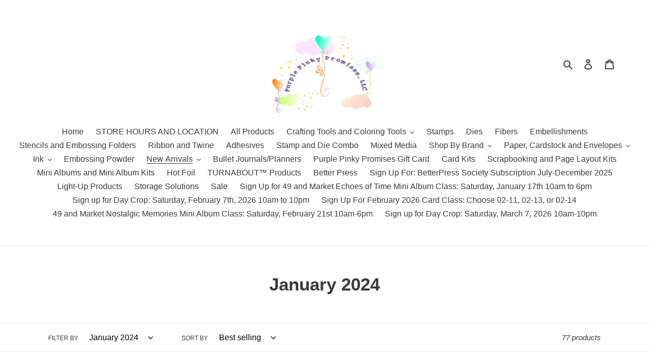

--- FILE ---
content_type: text/html; charset=utf-8
request_url: https://purplepinkypromises.com/collections/january-2024/January-2024
body_size: 53330
content:
<!doctype html>
<html class="no-js" lang="en">
<head>
  <meta charset="utf-8">
  <meta http-equiv="X-UA-Compatible" content="IE=edge,chrome=1">
  <meta name="viewport" content="width=device-width,initial-scale=1">
  <meta name="theme-color" content="#3a3a3a">

  <link rel="preconnect" href="https://cdn.shopify.com" crossorigin>
  <link rel="preconnect" href="https://fonts.shopifycdn.com" crossorigin>
  <link rel="preconnect" href="https://monorail-edge.shopifysvc.com"><link rel="preload" href="//purplepinkypromises.com/cdn/shop/t/1/assets/theme.css?v=136619971045174987231606513014" as="style">
  <link rel="preload" as="font" href="" type="font/woff2" crossorigin>
  <link rel="preload" as="font" href="" type="font/woff2" crossorigin>
  <link rel="preload" as="font" href="" type="font/woff2" crossorigin>
  <link rel="preload" href="//purplepinkypromises.com/cdn/shop/t/1/assets/theme.js?v=140869348110754777901610652834" as="script">
  <link rel="preload" href="//purplepinkypromises.com/cdn/shop/t/1/assets/lazysizes.js?v=63098554868324070131606513013" as="script"><link rel="canonical" href="https://purplepinkypromises.com/collections/january-2024/january-2024"><title>January 2024
&ndash; Tagged &quot;January 2024&quot;&ndash; Purple Pinky Promises</title><!-- /snippets/social-meta-tags.liquid -->


<meta property="og:site_name" content="Purple Pinky Promises ">
<meta property="og:url" content="https://purplepinkypromises.com/collections/january-2024/january-2024">
<meta property="og:title" content="January 2024">
<meta property="og:type" content="product.group">
<meta property="og:description" content="Purple Pinky Promises "><meta property="og:image" content="http://purplepinkypromises.com/cdn/shop/files/8F906BB3-F124-4960-99CA-AEDF0CA4E062.jpg?v=1613719561">
  <meta property="og:image:secure_url" content="https://purplepinkypromises.com/cdn/shop/files/8F906BB3-F124-4960-99CA-AEDF0CA4E062.jpg?v=1613719561">
  <meta property="og:image:width" content="1200">
  <meta property="og:image:height" content="628">


<meta name="twitter:card" content="summary_large_image">
<meta name="twitter:title" content="January 2024">
<meta name="twitter:description" content="Purple Pinky Promises ">

  
<style data-shopify>
:root {
    --color-text: #3a3a3a;
    --color-text-rgb: 58, 58, 58;
    --color-body-text: #000000;
    --color-sale-text: #EA0606;
    --color-small-button-text-border: #3a3a3a;
    --color-text-field: #ffffff;
    --color-text-field-text: #000000;
    --color-text-field-text-rgb: 0, 0, 0;

    --color-btn-primary: #3a3a3a;
    --color-btn-primary-darker: #212121;
    --color-btn-primary-text: #ffffff;

    --color-blankstate: rgba(0, 0, 0, 0.35);
    --color-blankstate-border: rgba(0, 0, 0, 0.2);
    --color-blankstate-background: rgba(0, 0, 0, 0.1);

    --color-text-focus:#606060;
    --color-overlay-text-focus:#e6e6e6;
    --color-btn-primary-focus:#606060;
    --color-btn-social-focus:#d2d2d2;
    --color-small-button-text-border-focus:#606060;
    --predictive-search-focus:#f2f2f2;

    --color-body: #ffffff;
    --color-bg: #ffffff;
    --color-bg-rgb: 255, 255, 255;
    --color-bg-alt: rgba(0, 0, 0, 0.05);
    --color-bg-currency-selector: rgba(0, 0, 0, 0.2);

    --color-overlay-title-text: #ffffff;
    --color-image-overlay: #685858;
    --color-image-overlay-rgb: 104, 88, 88;--opacity-image-overlay: 0.4;--hover-overlay-opacity: 0.8;

    --color-border: #ebebeb;
    --color-border-form: #cccccc;
    --color-border-form-darker: #b3b3b3;

    --svg-select-icon: url(//purplepinkypromises.com/cdn/shop/t/1/assets/ico-select.svg?v=29003672709104678581606513034);
    --slick-img-url: url(//purplepinkypromises.com/cdn/shop/t/1/assets/ajax-loader.gif?v=41356863302472015721606513011);

    --font-weight-body--bold: 700;
    --font-weight-body--bolder: 700;

    --font-stack-header: Helvetica, Arial, sans-serif;
    --font-style-header: normal;
    --font-weight-header: 700;

    --font-stack-body: Helvetica, Arial, sans-serif;
    --font-style-body: normal;
    --font-weight-body: 400;

    --font-size-header: 26;

    --font-size-base: 16;

    --font-h1-desktop: 35;
    --font-h1-mobile: 32;
    --font-h2-desktop: 20;
    --font-h2-mobile: 18;
    --font-h3-mobile: 20;
    --font-h4-desktop: 17;
    --font-h4-mobile: 15;
    --font-h5-desktop: 15;
    --font-h5-mobile: 13;
    --font-h6-desktop: 14;
    --font-h6-mobile: 12;

    --font-mega-title-large-desktop: 65;

    --font-rich-text-large: 18;
    --font-rich-text-small: 14;

    
--color-video-bg: #f2f2f2;

    
    --global-color-image-loader-primary: rgba(58, 58, 58, 0.06);
    --global-color-image-loader-secondary: rgba(58, 58, 58, 0.12);
  }
</style>


  <style>*,::after,::before{box-sizing:border-box}body{margin:0}body,html{background-color:var(--color-body)}body,button{font-size:calc(var(--font-size-base) * 1px);font-family:var(--font-stack-body);font-style:var(--font-style-body);font-weight:var(--font-weight-body);color:var(--color-text);line-height:1.5}body,button{-webkit-font-smoothing:antialiased;-webkit-text-size-adjust:100%}.border-bottom{border-bottom:1px solid var(--color-border)}.btn--link{background-color:transparent;border:0;margin:0;color:var(--color-text);text-align:left}.text-right{text-align:right}.icon{display:inline-block;width:20px;height:20px;vertical-align:middle;fill:currentColor}.icon__fallback-text,.visually-hidden{position:absolute!important;overflow:hidden;clip:rect(0 0 0 0);height:1px;width:1px;margin:-1px;padding:0;border:0}svg.icon:not(.icon--full-color) circle,svg.icon:not(.icon--full-color) ellipse,svg.icon:not(.icon--full-color) g,svg.icon:not(.icon--full-color) line,svg.icon:not(.icon--full-color) path,svg.icon:not(.icon--full-color) polygon,svg.icon:not(.icon--full-color) polyline,svg.icon:not(.icon--full-color) rect,symbol.icon:not(.icon--full-color) circle,symbol.icon:not(.icon--full-color) ellipse,symbol.icon:not(.icon--full-color) g,symbol.icon:not(.icon--full-color) line,symbol.icon:not(.icon--full-color) path,symbol.icon:not(.icon--full-color) polygon,symbol.icon:not(.icon--full-color) polyline,symbol.icon:not(.icon--full-color) rect{fill:inherit;stroke:inherit}li{list-style:none}.list--inline{padding:0;margin:0}.list--inline>li{display:inline-block;margin-bottom:0;vertical-align:middle}a{color:var(--color-text);text-decoration:none}.h1,.h2,h1,h2{margin:0 0 17.5px;font-family:var(--font-stack-header);font-style:var(--font-style-header);font-weight:var(--font-weight-header);line-height:1.2;overflow-wrap:break-word;word-wrap:break-word}.h1 a,.h2 a,h1 a,h2 a{color:inherit;text-decoration:none;font-weight:inherit}.h1,h1{font-size:calc(((var(--font-h1-desktop))/ (var(--font-size-base))) * 1em);text-transform:none;letter-spacing:0}@media only screen and (max-width:749px){.h1,h1{font-size:calc(((var(--font-h1-mobile))/ (var(--font-size-base))) * 1em)}}.h2,h2{font-size:calc(((var(--font-h2-desktop))/ (var(--font-size-base))) * 1em);text-transform:uppercase;letter-spacing:.1em}@media only screen and (max-width:749px){.h2,h2{font-size:calc(((var(--font-h2-mobile))/ (var(--font-size-base))) * 1em)}}p{color:var(--color-body-text);margin:0 0 19.44444px}@media only screen and (max-width:749px){p{font-size:calc(((var(--font-size-base) - 1)/ (var(--font-size-base))) * 1em)}}p:last-child{margin-bottom:0}@media only screen and (max-width:749px){.small--hide{display:none!important}}.grid{list-style:none;margin:0;padding:0;margin-left:-30px}.grid::after{content:'';display:table;clear:both}@media only screen and (max-width:749px){.grid{margin-left:-22px}}.grid::after{content:'';display:table;clear:both}.grid--no-gutters{margin-left:0}.grid--no-gutters .grid__item{padding-left:0}.grid--table{display:table;table-layout:fixed;width:100%}.grid--table>.grid__item{float:none;display:table-cell;vertical-align:middle}.grid__item{float:left;padding-left:30px;width:100%}@media only screen and (max-width:749px){.grid__item{padding-left:22px}}.grid__item[class*="--push"]{position:relative}@media only screen and (min-width:750px){.medium-up--one-quarter{width:25%}.medium-up--push-one-third{width:33.33%}.medium-up--one-half{width:50%}.medium-up--push-one-third{left:33.33%;position:relative}}.site-header{position:relative;background-color:var(--color-body)}@media only screen and (max-width:749px){.site-header{border-bottom:1px solid var(--color-border)}}@media only screen and (min-width:750px){.site-header{padding:0 55px}.site-header.logo--center{padding-top:30px}}.site-header__logo{margin:15px 0}.logo-align--center .site-header__logo{text-align:center;margin:0 auto}@media only screen and (max-width:749px){.logo-align--center .site-header__logo{text-align:left;margin:15px 0}}@media only screen and (max-width:749px){.site-header__logo{padding-left:22px;text-align:left}.site-header__logo img{margin:0}}.site-header__logo-link{display:inline-block;word-break:break-word}@media only screen and (min-width:750px){.logo-align--center .site-header__logo-link{margin:0 auto}}.site-header__logo-image{display:block}@media only screen and (min-width:750px){.site-header__logo-image{margin:0 auto}}.site-header__logo-image img{width:100%}.site-header__logo-image--centered img{margin:0 auto}.site-header__logo img{display:block}.site-header__icons{position:relative;white-space:nowrap}@media only screen and (max-width:749px){.site-header__icons{width:auto;padding-right:13px}.site-header__icons .btn--link,.site-header__icons .site-header__cart{font-size:calc(((var(--font-size-base))/ (var(--font-size-base))) * 1em)}}.site-header__icons-wrapper{position:relative;display:-webkit-flex;display:-ms-flexbox;display:flex;width:100%;-ms-flex-align:center;-webkit-align-items:center;-moz-align-items:center;-ms-align-items:center;-o-align-items:center;align-items:center;-webkit-justify-content:flex-end;-ms-justify-content:flex-end;justify-content:flex-end}.site-header__account,.site-header__cart,.site-header__search{position:relative}.site-header__search.site-header__icon{display:none}@media only screen and (min-width:1400px){.site-header__search.site-header__icon{display:block}}.site-header__search-toggle{display:block}@media only screen and (min-width:750px){.site-header__account,.site-header__cart{padding:10px 11px}}.site-header__cart-title,.site-header__search-title{position:absolute!important;overflow:hidden;clip:rect(0 0 0 0);height:1px;width:1px;margin:-1px;padding:0;border:0;display:block;vertical-align:middle}.site-header__cart-title{margin-right:3px}.site-header__cart-count{display:flex;align-items:center;justify-content:center;position:absolute;right:.4rem;top:.2rem;font-weight:700;background-color:var(--color-btn-primary);color:var(--color-btn-primary-text);border-radius:50%;min-width:1em;height:1em}.site-header__cart-count span{font-family:HelveticaNeue,"Helvetica Neue",Helvetica,Arial,sans-serif;font-size:calc(11em / 16);line-height:1}@media only screen and (max-width:749px){.site-header__cart-count{top:calc(7em / 16);right:0;border-radius:50%;min-width:calc(19em / 16);height:calc(19em / 16)}}@media only screen and (max-width:749px){.site-header__cart-count span{padding:.25em calc(6em / 16);font-size:12px}}.site-header__menu{display:none}@media only screen and (max-width:749px){.site-header__icon{display:inline-block;vertical-align:middle;padding:10px 11px;margin:0}}@media only screen and (min-width:750px){.site-header__icon .icon-search{margin-right:3px}}.announcement-bar{z-index:10;position:relative;text-align:center;border-bottom:1px solid transparent;padding:2px}.announcement-bar__link{display:block}.announcement-bar__message{display:block;padding:11px 22px;font-size:calc(((16)/ (var(--font-size-base))) * 1em);font-weight:var(--font-weight-header)}@media only screen and (min-width:750px){.announcement-bar__message{padding-left:55px;padding-right:55px}}.site-nav{position:relative;padding:0;text-align:center;margin:25px 0}.site-nav a{padding:3px 10px}.site-nav__link{display:block;white-space:nowrap}.site-nav--centered .site-nav__link{padding-top:0}.site-nav__link .icon-chevron-down{width:calc(8em / 16);height:calc(8em / 16);margin-left:.5rem}.site-nav__label{border-bottom:1px solid transparent}.site-nav__link--active .site-nav__label{border-bottom-color:var(--color-text)}.site-nav__link--button{border:none;background-color:transparent;padding:3px 10px}.site-header__mobile-nav{z-index:11;position:relative;background-color:var(--color-body)}@media only screen and (max-width:749px){.site-header__mobile-nav{display:-webkit-flex;display:-ms-flexbox;display:flex;width:100%;-ms-flex-align:center;-webkit-align-items:center;-moz-align-items:center;-ms-align-items:center;-o-align-items:center;align-items:center}}.mobile-nav--open .icon-close{display:none}.main-content{opacity:0}.main-content .shopify-section{display:none}.main-content .shopify-section:first-child{display:inherit}.critical-hidden{display:none}</style>

  <script>
    window.performance.mark('debut:theme_stylesheet_loaded.start');

    function onLoadStylesheet() {
      performance.mark('debut:theme_stylesheet_loaded.end');
      performance.measure('debut:theme_stylesheet_loaded', 'debut:theme_stylesheet_loaded.start', 'debut:theme_stylesheet_loaded.end');

      var url = "//purplepinkypromises.com/cdn/shop/t/1/assets/theme.css?v=136619971045174987231606513014";
      var link = document.querySelector('link[href="' + url + '"]');
      link.loaded = true;
      link.dispatchEvent(new Event('load'));
    }
  </script>

  <link rel="stylesheet" href="//purplepinkypromises.com/cdn/shop/t/1/assets/theme.css?v=136619971045174987231606513014" type="text/css" media="print" onload="this.media='all';onLoadStylesheet()">

  <style>
    
    
    
    
    
    
  </style>

  <script>
    var theme = {
      breakpoints: {
        medium: 750,
        large: 990,
        widescreen: 1400
      },
      strings: {
        addToCart: "Add to cart",
        soldOut: "Sold out",
        unavailable: "Unavailable",
        regularPrice: "Regular price",
        salePrice: "Sale price",
        sale: "Sale",
        fromLowestPrice: "from [price]",
        vendor: "Vendor",
        showMore: "Show More",
        showLess: "Show Less",
        searchFor: "Search for",
        addressError: "Error looking up that address",
        addressNoResults: "No results for that address",
        addressQueryLimit: "You have exceeded the Google API usage limit. Consider upgrading to a \u003ca href=\"https:\/\/developers.google.com\/maps\/premium\/usage-limits\"\u003ePremium Plan\u003c\/a\u003e.",
        authError: "There was a problem authenticating your Google Maps account.",
        newWindow: "Opens in a new window.",
        external: "Opens external website.",
        newWindowExternal: "Opens external website in a new window.",
        removeLabel: "Remove [product]",
        update: "Update",
        quantity: "Quantity",
        discountedTotal: "Discounted total",
        regularTotal: "Regular total",
        priceColumn: "See Price column for discount details.",
        quantityMinimumMessage: "Quantity must be 1 or more",
        cartError: "There was an error while updating your cart. Please try again.",
        removedItemMessage: "Removed \u003cspan class=\"cart__removed-product-details\"\u003e([quantity]) [link]\u003c\/span\u003e from your cart.",
        unitPrice: "Unit price",
        unitPriceSeparator: "per",
        oneCartCount: "1 item",
        otherCartCount: "[count] items",
        quantityLabel: "Quantity: [count]",
        products: "Products",
        loading: "Loading",
        number_of_results: "[result_number] of [results_count]",
        number_of_results_found: "[results_count] results found",
        one_result_found: "1 result found"
      },
      moneyFormat: "${{amount}}",
      moneyFormatWithCurrency: "${{amount}} USD",
      settings: {
        predictiveSearchEnabled: true,
        predictiveSearchShowPrice: false,
        predictiveSearchShowVendor: false
      },
      stylesheet: "//purplepinkypromises.com/cdn/shop/t/1/assets/theme.css?v=136619971045174987231606513014"
    }

    document.documentElement.className = document.documentElement.className.replace('no-js', 'js');
  </script><script src="//purplepinkypromises.com/cdn/shop/t/1/assets/theme.js?v=140869348110754777901610652834" defer="defer"></script>
  <script src="//purplepinkypromises.com/cdn/shop/t/1/assets/lazysizes.js?v=63098554868324070131606513013" async="async"></script>

  <script type="text/javascript">
    if (window.MSInputMethodContext && document.documentMode) {
      var scripts = document.getElementsByTagName('script')[0];
      var polyfill = document.createElement("script");
      polyfill.defer = true;
      polyfill.src = "//purplepinkypromises.com/cdn/shop/t/1/assets/ie11CustomProperties.min.js?v=146208399201472936201606513012";

      scripts.parentNode.insertBefore(polyfill, scripts);
    }
  </script>

  <script>window.performance && window.performance.mark && window.performance.mark('shopify.content_for_header.start');</script><meta name="facebook-domain-verification" content="0fv6yz5x4p38tuy7bkippm7o4i4g7d">
<meta name="facebook-domain-verification" content="ji1wh4i381uko8xnaj6sre6azij17p">
<meta id="shopify-digital-wallet" name="shopify-digital-wallet" content="/51602194627/digital_wallets/dialog">
<meta name="shopify-checkout-api-token" content="8f608a9ce36ac004f492e8d70675a025">
<meta id="in-context-paypal-metadata" data-shop-id="51602194627" data-venmo-supported="false" data-environment="production" data-locale="en_US" data-paypal-v4="true" data-currency="USD">
<link rel="alternate" type="application/atom+xml" title="Feed" href="/collections/january-2024/January-2024.atom" />
<link rel="next" href="/collections/january-2024/January-2024?page=2">
<link rel="alternate" type="application/json+oembed" href="https://purplepinkypromises.com/collections/january-2024/january-2024.oembed">
<script async="async" src="/checkouts/internal/preloads.js?locale=en-US"></script>
<link rel="preconnect" href="https://shop.app" crossorigin="anonymous">
<script async="async" src="https://shop.app/checkouts/internal/preloads.js?locale=en-US&shop_id=51602194627" crossorigin="anonymous"></script>
<script id="apple-pay-shop-capabilities" type="application/json">{"shopId":51602194627,"countryCode":"US","currencyCode":"USD","merchantCapabilities":["supports3DS"],"merchantId":"gid:\/\/shopify\/Shop\/51602194627","merchantName":"Purple Pinky Promises ","requiredBillingContactFields":["postalAddress","email"],"requiredShippingContactFields":["postalAddress","email"],"shippingType":"shipping","supportedNetworks":["visa","masterCard","amex","discover","elo","jcb"],"total":{"type":"pending","label":"Purple Pinky Promises ","amount":"1.00"},"shopifyPaymentsEnabled":true,"supportsSubscriptions":true}</script>
<script id="shopify-features" type="application/json">{"accessToken":"8f608a9ce36ac004f492e8d70675a025","betas":["rich-media-storefront-analytics"],"domain":"purplepinkypromises.com","predictiveSearch":true,"shopId":51602194627,"locale":"en"}</script>
<script>var Shopify = Shopify || {};
Shopify.shop = "purple-pinky-promises.myshopify.com";
Shopify.locale = "en";
Shopify.currency = {"active":"USD","rate":"1.0"};
Shopify.country = "US";
Shopify.theme = {"name":"Debut","id":116277444803,"schema_name":"Debut","schema_version":"17.9.3","theme_store_id":796,"role":"main"};
Shopify.theme.handle = "null";
Shopify.theme.style = {"id":null,"handle":null};
Shopify.cdnHost = "purplepinkypromises.com/cdn";
Shopify.routes = Shopify.routes || {};
Shopify.routes.root = "/";</script>
<script type="module">!function(o){(o.Shopify=o.Shopify||{}).modules=!0}(window);</script>
<script>!function(o){function n(){var o=[];function n(){o.push(Array.prototype.slice.apply(arguments))}return n.q=o,n}var t=o.Shopify=o.Shopify||{};t.loadFeatures=n(),t.autoloadFeatures=n()}(window);</script>
<script>
  window.ShopifyPay = window.ShopifyPay || {};
  window.ShopifyPay.apiHost = "shop.app\/pay";
  window.ShopifyPay.redirectState = null;
</script>
<script id="shop-js-analytics" type="application/json">{"pageType":"collection"}</script>
<script defer="defer" async type="module" src="//purplepinkypromises.com/cdn/shopifycloud/shop-js/modules/v2/client.init-shop-cart-sync_WVOgQShq.en.esm.js"></script>
<script defer="defer" async type="module" src="//purplepinkypromises.com/cdn/shopifycloud/shop-js/modules/v2/chunk.common_C_13GLB1.esm.js"></script>
<script defer="defer" async type="module" src="//purplepinkypromises.com/cdn/shopifycloud/shop-js/modules/v2/chunk.modal_CLfMGd0m.esm.js"></script>
<script type="module">
  await import("//purplepinkypromises.com/cdn/shopifycloud/shop-js/modules/v2/client.init-shop-cart-sync_WVOgQShq.en.esm.js");
await import("//purplepinkypromises.com/cdn/shopifycloud/shop-js/modules/v2/chunk.common_C_13GLB1.esm.js");
await import("//purplepinkypromises.com/cdn/shopifycloud/shop-js/modules/v2/chunk.modal_CLfMGd0m.esm.js");

  window.Shopify.SignInWithShop?.initShopCartSync?.({"fedCMEnabled":true,"windoidEnabled":true});

</script>
<script>
  window.Shopify = window.Shopify || {};
  if (!window.Shopify.featureAssets) window.Shopify.featureAssets = {};
  window.Shopify.featureAssets['shop-js'] = {"shop-cart-sync":["modules/v2/client.shop-cart-sync_DuR37GeY.en.esm.js","modules/v2/chunk.common_C_13GLB1.esm.js","modules/v2/chunk.modal_CLfMGd0m.esm.js"],"init-fed-cm":["modules/v2/client.init-fed-cm_BucUoe6W.en.esm.js","modules/v2/chunk.common_C_13GLB1.esm.js","modules/v2/chunk.modal_CLfMGd0m.esm.js"],"shop-toast-manager":["modules/v2/client.shop-toast-manager_B0JfrpKj.en.esm.js","modules/v2/chunk.common_C_13GLB1.esm.js","modules/v2/chunk.modal_CLfMGd0m.esm.js"],"init-shop-cart-sync":["modules/v2/client.init-shop-cart-sync_WVOgQShq.en.esm.js","modules/v2/chunk.common_C_13GLB1.esm.js","modules/v2/chunk.modal_CLfMGd0m.esm.js"],"shop-button":["modules/v2/client.shop-button_B_U3bv27.en.esm.js","modules/v2/chunk.common_C_13GLB1.esm.js","modules/v2/chunk.modal_CLfMGd0m.esm.js"],"init-windoid":["modules/v2/client.init-windoid_DuP9q_di.en.esm.js","modules/v2/chunk.common_C_13GLB1.esm.js","modules/v2/chunk.modal_CLfMGd0m.esm.js"],"shop-cash-offers":["modules/v2/client.shop-cash-offers_BmULhtno.en.esm.js","modules/v2/chunk.common_C_13GLB1.esm.js","modules/v2/chunk.modal_CLfMGd0m.esm.js"],"pay-button":["modules/v2/client.pay-button_CrPSEbOK.en.esm.js","modules/v2/chunk.common_C_13GLB1.esm.js","modules/v2/chunk.modal_CLfMGd0m.esm.js"],"init-customer-accounts":["modules/v2/client.init-customer-accounts_jNk9cPYQ.en.esm.js","modules/v2/client.shop-login-button_DJ5ldayH.en.esm.js","modules/v2/chunk.common_C_13GLB1.esm.js","modules/v2/chunk.modal_CLfMGd0m.esm.js"],"avatar":["modules/v2/client.avatar_BTnouDA3.en.esm.js"],"checkout-modal":["modules/v2/client.checkout-modal_pBPyh9w8.en.esm.js","modules/v2/chunk.common_C_13GLB1.esm.js","modules/v2/chunk.modal_CLfMGd0m.esm.js"],"init-shop-for-new-customer-accounts":["modules/v2/client.init-shop-for-new-customer-accounts_BUoCy7a5.en.esm.js","modules/v2/client.shop-login-button_DJ5ldayH.en.esm.js","modules/v2/chunk.common_C_13GLB1.esm.js","modules/v2/chunk.modal_CLfMGd0m.esm.js"],"init-customer-accounts-sign-up":["modules/v2/client.init-customer-accounts-sign-up_CnczCz9H.en.esm.js","modules/v2/client.shop-login-button_DJ5ldayH.en.esm.js","modules/v2/chunk.common_C_13GLB1.esm.js","modules/v2/chunk.modal_CLfMGd0m.esm.js"],"init-shop-email-lookup-coordinator":["modules/v2/client.init-shop-email-lookup-coordinator_CzjY5t9o.en.esm.js","modules/v2/chunk.common_C_13GLB1.esm.js","modules/v2/chunk.modal_CLfMGd0m.esm.js"],"shop-follow-button":["modules/v2/client.shop-follow-button_CsYC63q7.en.esm.js","modules/v2/chunk.common_C_13GLB1.esm.js","modules/v2/chunk.modal_CLfMGd0m.esm.js"],"shop-login-button":["modules/v2/client.shop-login-button_DJ5ldayH.en.esm.js","modules/v2/chunk.common_C_13GLB1.esm.js","modules/v2/chunk.modal_CLfMGd0m.esm.js"],"shop-login":["modules/v2/client.shop-login_B9ccPdmx.en.esm.js","modules/v2/chunk.common_C_13GLB1.esm.js","modules/v2/chunk.modal_CLfMGd0m.esm.js"],"lead-capture":["modules/v2/client.lead-capture_D0K_KgYb.en.esm.js","modules/v2/chunk.common_C_13GLB1.esm.js","modules/v2/chunk.modal_CLfMGd0m.esm.js"],"payment-terms":["modules/v2/client.payment-terms_BWmiNN46.en.esm.js","modules/v2/chunk.common_C_13GLB1.esm.js","modules/v2/chunk.modal_CLfMGd0m.esm.js"]};
</script>
<script>(function() {
  var isLoaded = false;
  function asyncLoad() {
    if (isLoaded) return;
    isLoaded = true;
    var urls = ["https:\/\/cdn-loyalty.yotpo.com\/loader\/35Q3t1C0jojuhojSlXZ_YA.js?shop=purple-pinky-promises.myshopify.com"];
    for (var i = 0; i < urls.length; i++) {
      var s = document.createElement('script');
      s.type = 'text/javascript';
      s.async = true;
      s.src = urls[i];
      var x = document.getElementsByTagName('script')[0];
      x.parentNode.insertBefore(s, x);
    }
  };
  if(window.attachEvent) {
    window.attachEvent('onload', asyncLoad);
  } else {
    window.addEventListener('load', asyncLoad, false);
  }
})();</script>
<script id="__st">var __st={"a":51602194627,"offset":-21600,"reqid":"b2e20695-2c5c-4b1a-a4f3-efeb3e278773-1769660211","pageurl":"purplepinkypromises.com\/collections\/january-2024\/January-2024","u":"09d8543f1060","p":"collection","rtyp":"collection","rid":424782266594};</script>
<script>window.ShopifyPaypalV4VisibilityTracking = true;</script>
<script id="captcha-bootstrap">!function(){'use strict';const t='contact',e='account',n='new_comment',o=[[t,t],['blogs',n],['comments',n],[t,'customer']],c=[[e,'customer_login'],[e,'guest_login'],[e,'recover_customer_password'],[e,'create_customer']],r=t=>t.map((([t,e])=>`form[action*='/${t}']:not([data-nocaptcha='true']) input[name='form_type'][value='${e}']`)).join(','),a=t=>()=>t?[...document.querySelectorAll(t)].map((t=>t.form)):[];function s(){const t=[...o],e=r(t);return a(e)}const i='password',u='form_key',d=['recaptcha-v3-token','g-recaptcha-response','h-captcha-response',i],f=()=>{try{return window.sessionStorage}catch{return}},m='__shopify_v',_=t=>t.elements[u];function p(t,e,n=!1){try{const o=window.sessionStorage,c=JSON.parse(o.getItem(e)),{data:r}=function(t){const{data:e,action:n}=t;return t[m]||n?{data:e,action:n}:{data:t,action:n}}(c);for(const[e,n]of Object.entries(r))t.elements[e]&&(t.elements[e].value=n);n&&o.removeItem(e)}catch(o){console.error('form repopulation failed',{error:o})}}const l='form_type',E='cptcha';function T(t){t.dataset[E]=!0}const w=window,h=w.document,L='Shopify',v='ce_forms',y='captcha';let A=!1;((t,e)=>{const n=(g='f06e6c50-85a8-45c8-87d0-21a2b65856fe',I='https://cdn.shopify.com/shopifycloud/storefront-forms-hcaptcha/ce_storefront_forms_captcha_hcaptcha.v1.5.2.iife.js',D={infoText:'Protected by hCaptcha',privacyText:'Privacy',termsText:'Terms'},(t,e,n)=>{const o=w[L][v],c=o.bindForm;if(c)return c(t,g,e,D).then(n);var r;o.q.push([[t,g,e,D],n]),r=I,A||(h.body.append(Object.assign(h.createElement('script'),{id:'captcha-provider',async:!0,src:r})),A=!0)});var g,I,D;w[L]=w[L]||{},w[L][v]=w[L][v]||{},w[L][v].q=[],w[L][y]=w[L][y]||{},w[L][y].protect=function(t,e){n(t,void 0,e),T(t)},Object.freeze(w[L][y]),function(t,e,n,w,h,L){const[v,y,A,g]=function(t,e,n){const i=e?o:[],u=t?c:[],d=[...i,...u],f=r(d),m=r(i),_=r(d.filter((([t,e])=>n.includes(e))));return[a(f),a(m),a(_),s()]}(w,h,L),I=t=>{const e=t.target;return e instanceof HTMLFormElement?e:e&&e.form},D=t=>v().includes(t);t.addEventListener('submit',(t=>{const e=I(t);if(!e)return;const n=D(e)&&!e.dataset.hcaptchaBound&&!e.dataset.recaptchaBound,o=_(e),c=g().includes(e)&&(!o||!o.value);(n||c)&&t.preventDefault(),c&&!n&&(function(t){try{if(!f())return;!function(t){const e=f();if(!e)return;const n=_(t);if(!n)return;const o=n.value;o&&e.removeItem(o)}(t);const e=Array.from(Array(32),(()=>Math.random().toString(36)[2])).join('');!function(t,e){_(t)||t.append(Object.assign(document.createElement('input'),{type:'hidden',name:u})),t.elements[u].value=e}(t,e),function(t,e){const n=f();if(!n)return;const o=[...t.querySelectorAll(`input[type='${i}']`)].map((({name:t})=>t)),c=[...d,...o],r={};for(const[a,s]of new FormData(t).entries())c.includes(a)||(r[a]=s);n.setItem(e,JSON.stringify({[m]:1,action:t.action,data:r}))}(t,e)}catch(e){console.error('failed to persist form',e)}}(e),e.submit())}));const S=(t,e)=>{t&&!t.dataset[E]&&(n(t,e.some((e=>e===t))),T(t))};for(const o of['focusin','change'])t.addEventListener(o,(t=>{const e=I(t);D(e)&&S(e,y())}));const B=e.get('form_key'),M=e.get(l),P=B&&M;t.addEventListener('DOMContentLoaded',(()=>{const t=y();if(P)for(const e of t)e.elements[l].value===M&&p(e,B);[...new Set([...A(),...v().filter((t=>'true'===t.dataset.shopifyCaptcha))])].forEach((e=>S(e,t)))}))}(h,new URLSearchParams(w.location.search),n,t,e,['guest_login'])})(!0,!0)}();</script>
<script integrity="sha256-4kQ18oKyAcykRKYeNunJcIwy7WH5gtpwJnB7kiuLZ1E=" data-source-attribution="shopify.loadfeatures" defer="defer" src="//purplepinkypromises.com/cdn/shopifycloud/storefront/assets/storefront/load_feature-a0a9edcb.js" crossorigin="anonymous"></script>
<script crossorigin="anonymous" defer="defer" src="//purplepinkypromises.com/cdn/shopifycloud/storefront/assets/shopify_pay/storefront-65b4c6d7.js?v=20250812"></script>
<script data-source-attribution="shopify.dynamic_checkout.dynamic.init">var Shopify=Shopify||{};Shopify.PaymentButton=Shopify.PaymentButton||{isStorefrontPortableWallets:!0,init:function(){window.Shopify.PaymentButton.init=function(){};var t=document.createElement("script");t.src="https://purplepinkypromises.com/cdn/shopifycloud/portable-wallets/latest/portable-wallets.en.js",t.type="module",document.head.appendChild(t)}};
</script>
<script data-source-attribution="shopify.dynamic_checkout.buyer_consent">
  function portableWalletsHideBuyerConsent(e){var t=document.getElementById("shopify-buyer-consent"),n=document.getElementById("shopify-subscription-policy-button");t&&n&&(t.classList.add("hidden"),t.setAttribute("aria-hidden","true"),n.removeEventListener("click",e))}function portableWalletsShowBuyerConsent(e){var t=document.getElementById("shopify-buyer-consent"),n=document.getElementById("shopify-subscription-policy-button");t&&n&&(t.classList.remove("hidden"),t.removeAttribute("aria-hidden"),n.addEventListener("click",e))}window.Shopify?.PaymentButton&&(window.Shopify.PaymentButton.hideBuyerConsent=portableWalletsHideBuyerConsent,window.Shopify.PaymentButton.showBuyerConsent=portableWalletsShowBuyerConsent);
</script>
<script data-source-attribution="shopify.dynamic_checkout.cart.bootstrap">document.addEventListener("DOMContentLoaded",(function(){function t(){return document.querySelector("shopify-accelerated-checkout-cart, shopify-accelerated-checkout")}if(t())Shopify.PaymentButton.init();else{new MutationObserver((function(e,n){t()&&(Shopify.PaymentButton.init(),n.disconnect())})).observe(document.body,{childList:!0,subtree:!0})}}));
</script>
<link id="shopify-accelerated-checkout-styles" rel="stylesheet" media="screen" href="https://purplepinkypromises.com/cdn/shopifycloud/portable-wallets/latest/accelerated-checkout-backwards-compat.css" crossorigin="anonymous">
<style id="shopify-accelerated-checkout-cart">
        #shopify-buyer-consent {
  margin-top: 1em;
  display: inline-block;
  width: 100%;
}

#shopify-buyer-consent.hidden {
  display: none;
}

#shopify-subscription-policy-button {
  background: none;
  border: none;
  padding: 0;
  text-decoration: underline;
  font-size: inherit;
  cursor: pointer;
}

#shopify-subscription-policy-button::before {
  box-shadow: none;
}

      </style>

<script>window.performance && window.performance.mark && window.performance.mark('shopify.content_for_header.end');</script> 
 <script src="//purplepinkypromises.com/cdn/shop/t/1/assets/servicify-asset.js?v=9391740801321792721683561697" type="text/javascript"></script>
<link href="https://monorail-edge.shopifysvc.com" rel="dns-prefetch">
<script>(function(){if ("sendBeacon" in navigator && "performance" in window) {try {var session_token_from_headers = performance.getEntriesByType('navigation')[0].serverTiming.find(x => x.name == '_s').description;} catch {var session_token_from_headers = undefined;}var session_cookie_matches = document.cookie.match(/_shopify_s=([^;]*)/);var session_token_from_cookie = session_cookie_matches && session_cookie_matches.length === 2 ? session_cookie_matches[1] : "";var session_token = session_token_from_headers || session_token_from_cookie || "";function handle_abandonment_event(e) {var entries = performance.getEntries().filter(function(entry) {return /monorail-edge.shopifysvc.com/.test(entry.name);});if (!window.abandonment_tracked && entries.length === 0) {window.abandonment_tracked = true;var currentMs = Date.now();var navigation_start = performance.timing.navigationStart;var payload = {shop_id: 51602194627,url: window.location.href,navigation_start,duration: currentMs - navigation_start,session_token,page_type: "collection"};window.navigator.sendBeacon("https://monorail-edge.shopifysvc.com/v1/produce", JSON.stringify({schema_id: "online_store_buyer_site_abandonment/1.1",payload: payload,metadata: {event_created_at_ms: currentMs,event_sent_at_ms: currentMs}}));}}window.addEventListener('pagehide', handle_abandonment_event);}}());</script>
<script id="web-pixels-manager-setup">(function e(e,d,r,n,o){if(void 0===o&&(o={}),!Boolean(null===(a=null===(i=window.Shopify)||void 0===i?void 0:i.analytics)||void 0===a?void 0:a.replayQueue)){var i,a;window.Shopify=window.Shopify||{};var t=window.Shopify;t.analytics=t.analytics||{};var s=t.analytics;s.replayQueue=[],s.publish=function(e,d,r){return s.replayQueue.push([e,d,r]),!0};try{self.performance.mark("wpm:start")}catch(e){}var l=function(){var e={modern:/Edge?\/(1{2}[4-9]|1[2-9]\d|[2-9]\d{2}|\d{4,})\.\d+(\.\d+|)|Firefox\/(1{2}[4-9]|1[2-9]\d|[2-9]\d{2}|\d{4,})\.\d+(\.\d+|)|Chrom(ium|e)\/(9{2}|\d{3,})\.\d+(\.\d+|)|(Maci|X1{2}).+ Version\/(15\.\d+|(1[6-9]|[2-9]\d|\d{3,})\.\d+)([,.]\d+|)( \(\w+\)|)( Mobile\/\w+|) Safari\/|Chrome.+OPR\/(9{2}|\d{3,})\.\d+\.\d+|(CPU[ +]OS|iPhone[ +]OS|CPU[ +]iPhone|CPU IPhone OS|CPU iPad OS)[ +]+(15[._]\d+|(1[6-9]|[2-9]\d|\d{3,})[._]\d+)([._]\d+|)|Android:?[ /-](13[3-9]|1[4-9]\d|[2-9]\d{2}|\d{4,})(\.\d+|)(\.\d+|)|Android.+Firefox\/(13[5-9]|1[4-9]\d|[2-9]\d{2}|\d{4,})\.\d+(\.\d+|)|Android.+Chrom(ium|e)\/(13[3-9]|1[4-9]\d|[2-9]\d{2}|\d{4,})\.\d+(\.\d+|)|SamsungBrowser\/([2-9]\d|\d{3,})\.\d+/,legacy:/Edge?\/(1[6-9]|[2-9]\d|\d{3,})\.\d+(\.\d+|)|Firefox\/(5[4-9]|[6-9]\d|\d{3,})\.\d+(\.\d+|)|Chrom(ium|e)\/(5[1-9]|[6-9]\d|\d{3,})\.\d+(\.\d+|)([\d.]+$|.*Safari\/(?![\d.]+ Edge\/[\d.]+$))|(Maci|X1{2}).+ Version\/(10\.\d+|(1[1-9]|[2-9]\d|\d{3,})\.\d+)([,.]\d+|)( \(\w+\)|)( Mobile\/\w+|) Safari\/|Chrome.+OPR\/(3[89]|[4-9]\d|\d{3,})\.\d+\.\d+|(CPU[ +]OS|iPhone[ +]OS|CPU[ +]iPhone|CPU IPhone OS|CPU iPad OS)[ +]+(10[._]\d+|(1[1-9]|[2-9]\d|\d{3,})[._]\d+)([._]\d+|)|Android:?[ /-](13[3-9]|1[4-9]\d|[2-9]\d{2}|\d{4,})(\.\d+|)(\.\d+|)|Mobile Safari.+OPR\/([89]\d|\d{3,})\.\d+\.\d+|Android.+Firefox\/(13[5-9]|1[4-9]\d|[2-9]\d{2}|\d{4,})\.\d+(\.\d+|)|Android.+Chrom(ium|e)\/(13[3-9]|1[4-9]\d|[2-9]\d{2}|\d{4,})\.\d+(\.\d+|)|Android.+(UC? ?Browser|UCWEB|U3)[ /]?(15\.([5-9]|\d{2,})|(1[6-9]|[2-9]\d|\d{3,})\.\d+)\.\d+|SamsungBrowser\/(5\.\d+|([6-9]|\d{2,})\.\d+)|Android.+MQ{2}Browser\/(14(\.(9|\d{2,})|)|(1[5-9]|[2-9]\d|\d{3,})(\.\d+|))(\.\d+|)|K[Aa][Ii]OS\/(3\.\d+|([4-9]|\d{2,})\.\d+)(\.\d+|)/},d=e.modern,r=e.legacy,n=navigator.userAgent;return n.match(d)?"modern":n.match(r)?"legacy":"unknown"}(),u="modern"===l?"modern":"legacy",c=(null!=n?n:{modern:"",legacy:""})[u],f=function(e){return[e.baseUrl,"/wpm","/b",e.hashVersion,"modern"===e.buildTarget?"m":"l",".js"].join("")}({baseUrl:d,hashVersion:r,buildTarget:u}),m=function(e){var d=e.version,r=e.bundleTarget,n=e.surface,o=e.pageUrl,i=e.monorailEndpoint;return{emit:function(e){var a=e.status,t=e.errorMsg,s=(new Date).getTime(),l=JSON.stringify({metadata:{event_sent_at_ms:s},events:[{schema_id:"web_pixels_manager_load/3.1",payload:{version:d,bundle_target:r,page_url:o,status:a,surface:n,error_msg:t},metadata:{event_created_at_ms:s}}]});if(!i)return console&&console.warn&&console.warn("[Web Pixels Manager] No Monorail endpoint provided, skipping logging."),!1;try{return self.navigator.sendBeacon.bind(self.navigator)(i,l)}catch(e){}var u=new XMLHttpRequest;try{return u.open("POST",i,!0),u.setRequestHeader("Content-Type","text/plain"),u.send(l),!0}catch(e){return console&&console.warn&&console.warn("[Web Pixels Manager] Got an unhandled error while logging to Monorail."),!1}}}}({version:r,bundleTarget:l,surface:e.surface,pageUrl:self.location.href,monorailEndpoint:e.monorailEndpoint});try{o.browserTarget=l,function(e){var d=e.src,r=e.async,n=void 0===r||r,o=e.onload,i=e.onerror,a=e.sri,t=e.scriptDataAttributes,s=void 0===t?{}:t,l=document.createElement("script"),u=document.querySelector("head"),c=document.querySelector("body");if(l.async=n,l.src=d,a&&(l.integrity=a,l.crossOrigin="anonymous"),s)for(var f in s)if(Object.prototype.hasOwnProperty.call(s,f))try{l.dataset[f]=s[f]}catch(e){}if(o&&l.addEventListener("load",o),i&&l.addEventListener("error",i),u)u.appendChild(l);else{if(!c)throw new Error("Did not find a head or body element to append the script");c.appendChild(l)}}({src:f,async:!0,onload:function(){if(!function(){var e,d;return Boolean(null===(d=null===(e=window.Shopify)||void 0===e?void 0:e.analytics)||void 0===d?void 0:d.initialized)}()){var d=window.webPixelsManager.init(e)||void 0;if(d){var r=window.Shopify.analytics;r.replayQueue.forEach((function(e){var r=e[0],n=e[1],o=e[2];d.publishCustomEvent(r,n,o)})),r.replayQueue=[],r.publish=d.publishCustomEvent,r.visitor=d.visitor,r.initialized=!0}}},onerror:function(){return m.emit({status:"failed",errorMsg:"".concat(f," has failed to load")})},sri:function(e){var d=/^sha384-[A-Za-z0-9+/=]+$/;return"string"==typeof e&&d.test(e)}(c)?c:"",scriptDataAttributes:o}),m.emit({status:"loading"})}catch(e){m.emit({status:"failed",errorMsg:(null==e?void 0:e.message)||"Unknown error"})}}})({shopId: 51602194627,storefrontBaseUrl: "https://purplepinkypromises.com",extensionsBaseUrl: "https://extensions.shopifycdn.com/cdn/shopifycloud/web-pixels-manager",monorailEndpoint: "https://monorail-edge.shopifysvc.com/unstable/produce_batch",surface: "storefront-renderer",enabledBetaFlags: ["2dca8a86"],webPixelsConfigList: [{"id":"shopify-app-pixel","configuration":"{}","eventPayloadVersion":"v1","runtimeContext":"STRICT","scriptVersion":"0450","apiClientId":"shopify-pixel","type":"APP","privacyPurposes":["ANALYTICS","MARKETING"]},{"id":"shopify-custom-pixel","eventPayloadVersion":"v1","runtimeContext":"LAX","scriptVersion":"0450","apiClientId":"shopify-pixel","type":"CUSTOM","privacyPurposes":["ANALYTICS","MARKETING"]}],isMerchantRequest: false,initData: {"shop":{"name":"Purple Pinky Promises ","paymentSettings":{"currencyCode":"USD"},"myshopifyDomain":"purple-pinky-promises.myshopify.com","countryCode":"US","storefrontUrl":"https:\/\/purplepinkypromises.com"},"customer":null,"cart":null,"checkout":null,"productVariants":[],"purchasingCompany":null},},"https://purplepinkypromises.com/cdn","1d2a099fw23dfb22ep557258f5m7a2edbae",{"modern":"","legacy":""},{"shopId":"51602194627","storefrontBaseUrl":"https:\/\/purplepinkypromises.com","extensionBaseUrl":"https:\/\/extensions.shopifycdn.com\/cdn\/shopifycloud\/web-pixels-manager","surface":"storefront-renderer","enabledBetaFlags":"[\"2dca8a86\"]","isMerchantRequest":"false","hashVersion":"1d2a099fw23dfb22ep557258f5m7a2edbae","publish":"custom","events":"[[\"page_viewed\",{}],[\"collection_viewed\",{\"collection\":{\"id\":\"424782266594\",\"title\":\"January 2024\",\"productVariants\":[{\"price\":{\"amount\":5.5,\"currencyCode\":\"USD\"},\"product\":{\"title\":\"Mixed Media: Lindy's Stamp Gang Magical Shaker 2.0 Individual Jar 10g\",\"vendor\":\"Lindy’s Gang\",\"id\":\"8278470459618\",\"untranslatedTitle\":\"Mixed Media: Lindy's Stamp Gang Magical Shaker 2.0 Individual Jar 10g\",\"url\":\"\/products\/mixed-media-lindys-stamp-gang-magical-shaker-2-0-individual-jar-10g\",\"type\":\"mixed media\"},\"id\":\"44742449168610\",\"image\":{\"src\":\"\/\/purplepinkypromises.com\/cdn\/shop\/files\/IMG_8506.jpg?v=1706126906\"},\"sku\":\"MSHAKER 001\",\"title\":\"Crumpet Crumbs\",\"untranslatedTitle\":\"Crumpet Crumbs\"},{\"price\":{\"amount\":4.99,\"currencyCode\":\"USD\"},\"product\":{\"title\":\"Craft Tools: Tim Holtz Distress® Tiny Blending Tool 2pk\",\"vendor\":\"Tim Holtz Ranger\",\"id\":\"8269980598498\",\"untranslatedTitle\":\"Craft Tools: Tim Holtz Distress® Tiny Blending Tool 2pk\",\"url\":\"\/products\/tools-craft-tools-tim-holtz-distress%C2%AE-tiny-blending-tool-2pk\",\"type\":\"Ink blending tool\"},\"id\":\"44705756643554\",\"image\":{\"src\":\"\/\/purplepinkypromises.com\/cdn\/shop\/files\/IMG_8490.webp?v=1705369574\"},\"sku\":\"TDA84990\",\"title\":\"Default Title\",\"untranslatedTitle\":\"Default Title\"},{\"price\":{\"amount\":39.99,\"currencyCode\":\"USD\"},\"product\":{\"title\":\"Craft Tools: Tonic Studios-Craft Tidy\",\"vendor\":\"Tonic Studios\",\"id\":\"8265402941666\",\"untranslatedTitle\":\"Craft Tools: Tonic Studios-Craft Tidy\",\"url\":\"\/products\/craft-tools-tonic-studios-craft-tidy\",\"type\":\"crafting tools\"},\"id\":\"44682533994722\",\"image\":{\"src\":\"\/\/purplepinkypromises.com\/cdn\/shop\/files\/IMG_8371.jpg?v=1704838752\"},\"sku\":\"3483e Craft Tidy\",\"title\":\"Default Title\",\"untranslatedTitle\":\"Default Title\"},{\"price\":{\"amount\":8.5,\"currencyCode\":\"USD\"},\"product\":{\"title\":\"6x6 Paper: Catherine Pooler Designs-Sweethearts Patterned Paper\",\"vendor\":\"Catherine Pooler Designs\",\"id\":\"8268760514786\",\"untranslatedTitle\":\"6x6 Paper: Catherine Pooler Designs-Sweethearts Patterned Paper\",\"url\":\"\/products\/6x6-paper-catherine-pooler-designs-sweethearts-patterned-paper\",\"type\":\"6x6 patterned paper\"},\"id\":\"44699752136930\",\"image\":{\"src\":\"\/\/purplepinkypromises.com\/cdn\/shop\/files\/IMG_8442.webp?v=1705214204\"},\"sku\":\"CP-PP129\",\"title\":\"Default Title\",\"untranslatedTitle\":\"Default Title\"},{\"price\":{\"amount\":10.0,\"currencyCode\":\"USD\"},\"product\":{\"title\":\"Stamps: Concord \u0026 9th-Sweet On You\",\"vendor\":\"Concord \u0026 9th\",\"id\":\"8266252779746\",\"untranslatedTitle\":\"Stamps: Concord \u0026 9th-Sweet On You\",\"url\":\"\/products\/stamps-concord-9th-sweet-on-you\",\"type\":\"Photopolymer Stamps\"},\"id\":\"44686355103970\",\"image\":{\"src\":\"\/\/purplepinkypromises.com\/cdn\/shop\/files\/IMG_8405.webp?v=1704955668\"},\"sku\":\"11969\",\"title\":\"Default Title\",\"untranslatedTitle\":\"Default Title\"},{\"price\":{\"amount\":6.5,\"currencyCode\":\"USD\"},\"product\":{\"title\":\"Embellishments-Catherine Pooler Designs-Rome Sequin Mix\",\"vendor\":\"Catherine Pooler Designs\",\"id\":\"8269040189666\",\"untranslatedTitle\":\"Embellishments-Catherine Pooler Designs-Rome Sequin Mix\",\"url\":\"\/products\/embellishments-catherine-pooler-designs-rome-sequin-mix\",\"type\":\"Sequins\"},\"id\":\"44701093920994\",\"image\":{\"src\":\"\/\/purplepinkypromises.com\/cdn\/shop\/files\/IMG_8454.webp?v=1705252403\"},\"sku\":\"ROME SEQUIN MIX\",\"title\":\"Default Title\",\"untranslatedTitle\":\"Default Title\"},{\"price\":{\"amount\":16.99,\"currencyCode\":\"USD\"},\"product\":{\"title\":\"Journals: Dylusions Creative-Small Black Journal\",\"vendor\":\"Dylusions\",\"id\":\"8270071464162\",\"untranslatedTitle\":\"Journals: Dylusions Creative-Small Black Journal\",\"url\":\"\/products\/journals-dylusions-creative-small-black-journal\",\"type\":\"Journal\"},\"id\":\"44705929527522\",\"image\":{\"src\":\"\/\/purplepinkypromises.com\/cdn\/shop\/files\/IMG_8498.jpg?v=1705373844\"},\"sku\":\"DYJ65630\",\"title\":\"Default Title\",\"untranslatedTitle\":\"Default Title\"},{\"price\":{\"amount\":6.99,\"currencyCode\":\"USD\"},\"product\":{\"title\":\"Embellishments: Tim Holtz idea-ology-Thought Tokens\",\"vendor\":\"Tim Holtz idea-ology\",\"id\":\"8270013858018\",\"untranslatedTitle\":\"Embellishments: Tim Holtz idea-ology-Thought Tokens\",\"url\":\"\/products\/embellishments-tim-holtz-idea-ology-thought-tokens\",\"type\":\"Embellishments\"},\"id\":\"44705819230434\",\"image\":{\"src\":\"\/\/purplepinkypromises.com\/cdn\/shop\/files\/IMG_8492.jpg?v=1705371258\"},\"sku\":\"TH94024\",\"title\":\"Default Title\",\"untranslatedTitle\":\"Default Title\"},{\"price\":{\"amount\":4.99,\"currencyCode\":\"USD\"},\"product\":{\"title\":\"Crafting Tools: Tim Holtz Distress® Tiny Blending Foams - 9pc\",\"vendor\":\"Tim Holtz Ranger\",\"id\":\"8269982138594\",\"untranslatedTitle\":\"Crafting Tools: Tim Holtz Distress® Tiny Blending Foams - 9pc\",\"url\":\"\/products\/crafting-tools-tim-holtz-distress%C2%AE-tiny-blending-foams-9pc\",\"type\":\"Blending Tools\"},\"id\":\"44705759166690\",\"image\":{\"src\":\"\/\/purplepinkypromises.com\/cdn\/shop\/files\/IMG_8491.webp?v=1705370021\"},\"sku\":\"TDA85003\",\"title\":\"Default Title\",\"untranslatedTitle\":\"Default Title\"},{\"price\":{\"amount\":6.99,\"currencyCode\":\"USD\"},\"product\":{\"title\":\"Ink: Tim Holtz Distress® Oxide® Ink Pad Scorched Timber\",\"vendor\":\"Tim Holtz Ranger\",\"id\":\"8269967196386\",\"untranslatedTitle\":\"Ink: Tim Holtz Distress® Oxide® Ink Pad Scorched Timber\",\"url\":\"\/products\/ink-tim-holtz-distress%C2%AE-oxide%C2%AE-ink-pad-scorched-timber\",\"type\":\"Distress Oxide Ink\"},\"id\":\"44705702805730\",\"image\":{\"src\":\"\/\/purplepinkypromises.com\/cdn\/shop\/files\/IMG_8478.webp?v=1705365804\"},\"sku\":\"TDO83467\",\"title\":\"Default Title\",\"untranslatedTitle\":\"Default Title\"},{\"price\":{\"amount\":22.95,\"currencyCode\":\"USD\"},\"product\":{\"title\":\"12x12 Paper: Catherine Pooler Designs-UR Sweet Patterned Paper\",\"vendor\":\"Catherine Pooler Designs\",\"id\":\"8268766216418\",\"untranslatedTitle\":\"12x12 Paper: Catherine Pooler Designs-UR Sweet Patterned Paper\",\"url\":\"\/products\/12x12-paper-catherine-pooler-designs-ur-sweet-patterned-paper\",\"type\":\"12x12 Patterned Paper\"},\"id\":\"44699779006690\",\"image\":{\"src\":\"\/\/purplepinkypromises.com\/cdn\/shop\/files\/IMG_8452.webp?v=1705215892\"},\"sku\":\"CP-PPL009\",\"title\":\"Default Title\",\"untranslatedTitle\":\"Default Title\"},{\"price\":{\"amount\":21.95,\"currencyCode\":\"USD\"},\"product\":{\"title\":\"Dies: Catherine Pooler Designs-Give Me Some Sugar\",\"vendor\":\"Catherine Pooler Designs\",\"id\":\"8268763660514\",\"untranslatedTitle\":\"Dies: Catherine Pooler Designs-Give Me Some Sugar\",\"url\":\"\/products\/dies-catherine-pooler-designs-give-me-some-sugar\",\"type\":\"Dies\"},\"id\":\"44699767734498\",\"image\":{\"src\":\"\/\/purplepinkypromises.com\/cdn\/shop\/files\/IMG_8450.webp?v=1705215345\"},\"sku\":\"CPD1483\",\"title\":\"Default Title\",\"untranslatedTitle\":\"Default Title\"},{\"price\":{\"amount\":15.95,\"currencyCode\":\"USD\"},\"product\":{\"title\":\"Stamps: Catherine Pooler Designs-Give Me Some Sugar\",\"vendor\":\"Catherine Pooler Designs\",\"id\":\"8268761891042\",\"untranslatedTitle\":\"Stamps: Catherine Pooler Designs-Give Me Some Sugar\",\"url\":\"\/products\/stamps-catherine-pooler-designs-give-me-some-sugar\",\"type\":\"Photopolymer Stamps\"},\"id\":\"44699760918754\",\"image\":{\"src\":\"\/\/purplepinkypromises.com\/cdn\/shop\/files\/IMG_8447.webp?v=1705214904\"},\"sku\":\"CPS1356\",\"title\":\"Default Title\",\"untranslatedTitle\":\"Default Title\"},{\"price\":{\"amount\":3.95,\"currencyCode\":\"USD\"},\"product\":{\"title\":\"Embellishments: Concord \u0026 9th-Sweet Pea Enamel Dots\",\"vendor\":\"Concord \u0026 9th\",\"id\":\"8266267164898\",\"untranslatedTitle\":\"Embellishments: Concord \u0026 9th-Sweet Pea Enamel Dots\",\"url\":\"\/products\/embellishments-concord-9th-sweet-pea-enamel-dots\",\"type\":\"enamel dots\"},\"id\":\"44686391771362\",\"image\":{\"src\":\"\/\/purplepinkypromises.com\/cdn\/shop\/files\/IMG_8425.webp?v=1704958494\"},\"sku\":\"11675\",\"title\":\"Default Title\",\"untranslatedTitle\":\"Default Title\"},{\"price\":{\"amount\":20.0,\"currencyCode\":\"USD\"},\"product\":{\"title\":\"TURNABOUT™  PRODUCTS: Concord \u0026 9th-POP HEART TURNABOUT™ STAMP SET\",\"vendor\":\"Concord \u0026 9th\",\"id\":\"8266253664482\",\"untranslatedTitle\":\"TURNABOUT™  PRODUCTS: Concord \u0026 9th-POP HEART TURNABOUT™ STAMP SET\",\"url\":\"\/products\/turnabout%E2%84%A2-products-concord-9th-pop-heart-turnabout%E2%84%A2-stamp-set\",\"type\":\"Turnabout Stamps\"},\"id\":\"44686356873442\",\"image\":{\"src\":\"\/\/purplepinkypromises.com\/cdn\/shop\/files\/IMG_8406.webp?v=1704956195\"},\"sku\":\"11966\",\"title\":\"Default Title\",\"untranslatedTitle\":\"Default Title\"},{\"price\":{\"amount\":20.0,\"currencyCode\":\"USD\"},\"product\":{\"title\":\"Dies: Concord \u0026 9th-Sweet On You\",\"vendor\":\"Concord \u0026 9th\",\"id\":\"8266252026082\",\"untranslatedTitle\":\"Dies: Concord \u0026 9th-Sweet On You\",\"url\":\"\/products\/dies-concord-9th-sweet-on-you\",\"type\":\"Dies\"},\"id\":\"44686353236194\",\"image\":{\"src\":\"\/\/purplepinkypromises.com\/cdn\/shop\/files\/IMG_8401.webp?v=1704955106\"},\"sku\":\"11970\",\"title\":\"Default Title\",\"untranslatedTitle\":\"Default Title\"},{\"price\":{\"amount\":26.0,\"currencyCode\":\"USD\"},\"product\":{\"title\":\"Dies: Concord \u0026 9th- ENCHANTED HEART DIES\",\"vendor\":\"Concord \u0026 9th\",\"id\":\"8266096738530\",\"untranslatedTitle\":\"Dies: Concord \u0026 9th- ENCHANTED HEART DIES\",\"url\":\"\/products\/dies-concord-9th-enchanted-heart-dies\",\"type\":\"Dies\"},\"id\":\"44685630013666\",\"image\":{\"src\":\"\/\/purplepinkypromises.com\/cdn\/shop\/files\/IMG_8393.webp?v=1704928017\"},\"sku\":\"11962\",\"title\":\"Default Title\",\"untranslatedTitle\":\"Default Title\"},{\"price\":{\"amount\":16.29,\"currencyCode\":\"USD\"},\"product\":{\"title\":\"Coloring Tools: Krylon® Workable Fixatif Aerosol Spray 11oz\",\"vendor\":\"Krylon\",\"id\":\"8266025926882\",\"untranslatedTitle\":\"Coloring Tools: Krylon® Workable Fixatif Aerosol Spray 11oz\",\"url\":\"\/products\/coloring-tools-krylon%C2%AE-workable-fixatif-aerosol-spray-11oz\",\"type\":\"Fixatif Spray\"},\"id\":\"44685379371234\",\"image\":{\"src\":\"\/\/purplepinkypromises.com\/cdn\/shop\/files\/IMG_8390.jpg?v=1704921919\"},\"sku\":\"1306\",\"title\":\"Default Title\",\"untranslatedTitle\":\"Default Title\"},{\"price\":{\"amount\":15.99,\"currencyCode\":\"USD\"},\"product\":{\"title\":\"Stamps: Sunny Studio Stamps-Bighearted Bears\",\"vendor\":\"Sunny Studio Stamps\",\"id\":\"8265932210402\",\"untranslatedTitle\":\"Stamps: Sunny Studio Stamps-Bighearted Bears\",\"url\":\"\/products\/stamps-sunny-studio-stamps-bighearted-bears\",\"type\":\"Photopolymer Stamps\"},\"id\":\"44685021282530\",\"image\":{\"src\":\"\/\/purplepinkypromises.com\/cdn\/shop\/files\/IMG_8382.jpg?v=1704912375\"},\"sku\":\"SSCL-365\",\"title\":\"Default Title\",\"untranslatedTitle\":\"Default Title\"},{\"price\":{\"amount\":15.95,\"currencyCode\":\"USD\"},\"product\":{\"title\":\"Stamps: Catherine Pooler Designs-n Every Season\",\"vendor\":\"Catherine Pooler Designs\",\"id\":\"8267121885410\",\"untranslatedTitle\":\"Stamps: Catherine Pooler Designs-n Every Season\",\"url\":\"\/products\/stamps-catherine-pooler-designs-n-every-season\",\"type\":\"Photopolymer Stamps\"},\"id\":\"44689181409506\",\"image\":{\"src\":\"\/\/purplepinkypromises.com\/cdn\/shop\/files\/IMG_8426.webp?v=1705041622\"},\"sku\":\"CPS1353\",\"title\":\"Default Title\",\"untranslatedTitle\":\"Default Title\"},{\"price\":{\"amount\":24.99,\"currencyCode\":\"USD\"},\"product\":{\"title\":\"Dies: Karen Burniston Dies by KB Riley-Twist Flower Pop-up\",\"vendor\":\"KB Riley\",\"id\":\"8278555427042\",\"untranslatedTitle\":\"Dies: Karen Burniston Dies by KB Riley-Twist Flower Pop-up\",\"url\":\"\/products\/dies-karen-burniston-dies-by-kb-riley-twist-flower-pop-up\",\"type\":\"Dies\"},\"id\":\"44742748963042\",\"image\":{\"src\":\"\/\/purplepinkypromises.com\/cdn\/shop\/files\/IMG_8524.jpg?v=1706130277\"},\"sku\":\"1239\",\"title\":\"Default Title\",\"untranslatedTitle\":\"Default Title\"},{\"price\":{\"amount\":5.99,\"currencyCode\":\"USD\"},\"product\":{\"title\":\"Stencils: Tim Holtz Stamper’s Anonymous-The Bubbles Stencil\",\"vendor\":\"Tim Holtz Stampers Anonymous\",\"id\":\"8270061732066\",\"untranslatedTitle\":\"Stencils: Tim Holtz Stamper’s Anonymous-The Bubbles Stencil\",\"url\":\"\/products\/stencils-tim-holtz-stamper-s-anonymous-the-bubbles-stencil\",\"type\":\"Stencils\"},\"id\":\"44705910653154\",\"image\":{\"src\":\"\/\/purplepinkypromises.com\/cdn\/shop\/files\/IMG_8497.jpg?v=1705373399\"},\"sku\":\"THS138\",\"title\":\"Default Title\",\"untranslatedTitle\":\"Default Title\"},{\"price\":{\"amount\":6.99,\"currencyCode\":\"USD\"},\"product\":{\"title\":\"Stencils: Tim Holtz Stampers Anonymous Layering Stencil-Sticks\",\"vendor\":\"Tim Holtz idea-ology\",\"id\":\"8270043939042\",\"untranslatedTitle\":\"Stencils: Tim Holtz Stampers Anonymous Layering Stencil-Sticks\",\"url\":\"\/products\/stencils-tim-holtz-stampers-anonymous-layering-stencil-sticks\",\"type\":\"Stencils\"},\"id\":\"44705873395938\",\"image\":{\"src\":\"\/\/purplepinkypromises.com\/cdn\/shop\/files\/IMG_8495.webp?v=1705372574\"},\"sku\":\"THS172\",\"title\":\"Default Title\",\"untranslatedTitle\":\"Default Title\"},{\"price\":{\"amount\":4.99,\"currencyCode\":\"USD\"},\"product\":{\"title\":\"Tags: Tim Holtz Distress® Mixed Media Heavystock #5 Tags, 20pc\",\"vendor\":\"Tim Holtz Ranger\",\"id\":\"8270030373090\",\"untranslatedTitle\":\"Tags: Tim Holtz Distress® Mixed Media Heavystock #5 Tags, 20pc\",\"url\":\"\/products\/tags-tim-holtz-distress%C2%AE-mixed-media-heavystock-5-tags-20pc\",\"type\":\"tags\"},\"id\":\"44705847378146\",\"image\":{\"src\":\"\/\/purplepinkypromises.com\/cdn\/shop\/files\/IMG_8494.jpg?v=1705371956\"},\"sku\":\"TDA79286\",\"title\":\"Default Title\",\"untranslatedTitle\":\"Default Title\"},{\"price\":{\"amount\":6.99,\"currencyCode\":\"USD\"},\"product\":{\"title\":\"Ink: Tim Holtz Distress® Ink Pad Scorched Timber\",\"vendor\":\"Tim Holtz Ranger\",\"id\":\"8269966999778\",\"untranslatedTitle\":\"Ink: Tim Holtz Distress® Ink Pad Scorched Timber\",\"url\":\"\/products\/ink-tim-holtz-distress%C2%AE-ink-pad-scorched-timber\",\"type\":\"Distress Ink\"},\"id\":\"44705702412514\",\"image\":{\"src\":\"\/\/purplepinkypromises.com\/cdn\/shop\/files\/IMG_8429.webp?v=1705365622\"},\"sku\":\"TIM83443\",\"title\":\"Default Title\",\"untranslatedTitle\":\"Default Title\"},{\"price\":{\"amount\":3.95,\"currencyCode\":\"USD\"},\"product\":{\"title\":\"Embellishments: Concord \u0026 9th-Grape Soda Enamel Dots\",\"vendor\":\"Concord \u0026 9th\",\"id\":\"8266266706146\",\"untranslatedTitle\":\"Embellishments: Concord \u0026 9th-Grape Soda Enamel Dots\",\"url\":\"\/products\/embellishments-concord-9th-grape-soda-enamel-dots\",\"type\":\"enamel dots\"},\"id\":\"44686390984930\",\"image\":{\"src\":\"\/\/purplepinkypromises.com\/cdn\/shop\/files\/IMG_8424.webp?v=1704958280\"},\"sku\":\"11687\",\"title\":\"Default Title\",\"untranslatedTitle\":\"Default Title\"},{\"price\":{\"amount\":3.95,\"currencyCode\":\"USD\"},\"product\":{\"title\":\"Embellishments: Concord \u0026 9th-FIG ENAMEL DOTS\",\"vendor\":\"Concord \u0026 9th\",\"id\":\"8266265985250\",\"untranslatedTitle\":\"Embellishments: Concord \u0026 9th-FIG ENAMEL DOTS\",\"url\":\"\/products\/embellishments-concord-9th\",\"type\":\"enamel dots\"},\"id\":\"44686386004194\",\"image\":{\"src\":\"\/\/purplepinkypromises.com\/cdn\/shop\/files\/IMG_8423.webp?v=1704957850\"},\"sku\":\"11710\",\"title\":\"Default Title\",\"untranslatedTitle\":\"Default Title\"},{\"price\":{\"amount\":3.95,\"currencyCode\":\"USD\"},\"product\":{\"title\":\"Embellishments: Concord \u0026 9th-DRAGONFRUIT-ENAMEL DOTS\",\"vendor\":\"Concord \u0026 9th\",\"id\":\"8266265493730\",\"untranslatedTitle\":\"Embellishments: Concord \u0026 9th-DRAGONFRUIT-ENAMEL DOTS\",\"url\":\"\/products\/embellishments-concord-9th-enamel-dots-dragonfruit\",\"type\":\"enamel dots\"},\"id\":\"44686381383906\",\"image\":{\"src\":\"\/\/purplepinkypromises.com\/cdn\/shop\/files\/IMG_8421.webp?v=1704957695\"},\"sku\":\"11674\",\"title\":\"Default Title\",\"untranslatedTitle\":\"Default Title\"},{\"price\":{\"amount\":20.0,\"currencyCode\":\"USD\"},\"product\":{\"title\":\"Dies: Concord \u0026 9th-Pop Heart Dies\",\"vendor\":\"Concord \u0026 9th\",\"id\":\"8266261430498\",\"untranslatedTitle\":\"Dies: Concord \u0026 9th-Pop Heart Dies\",\"url\":\"\/products\/dies-concord-9th-pop-heart-dies\",\"type\":\"Dies\"},\"id\":\"44686370603234\",\"image\":{\"src\":\"\/\/purplepinkypromises.com\/cdn\/shop\/files\/IMG_8412.webp?v=1704956721\"},\"sku\":\"11967\",\"title\":\"Default Title\",\"untranslatedTitle\":\"Default Title\"},{\"price\":{\"amount\":34.0,\"currencyCode\":\"USD\"},\"product\":{\"title\":\"Dies: Concord \u0026 9th-In The Bag\",\"vendor\":\"Concord \u0026 9th\",\"id\":\"8266101424354\",\"untranslatedTitle\":\"Dies: Concord \u0026 9th-In The Bag\",\"url\":\"\/products\/dies-concord-9th-in-the-bag\",\"type\":\"Dies\"},\"id\":\"44685651673314\",\"image\":{\"src\":\"\/\/purplepinkypromises.com\/cdn\/shop\/files\/IMG_8399.webp?v=1704928852\"},\"sku\":\"11964\",\"title\":\"Default Title\",\"untranslatedTitle\":\"Default Title\"},{\"price\":{\"amount\":7.69,\"currencyCode\":\"USD\"},\"product\":{\"title\":\"Adhesives: EK Success-EK Tools HERMA Vario Adhesive Tab Refill Permanent\",\"vendor\":\"EK Success\",\"id\":\"8266028253410\",\"untranslatedTitle\":\"Adhesives: EK Success-EK Tools HERMA Vario Adhesive Tab Refill Permanent\",\"url\":\"\/products\/adhesives-ek-success-ek-tools-herma-vario-adhesive-tab-refill-permanent\",\"type\":\"Adhesives\"},\"id\":\"44685389627618\",\"image\":{\"src\":\"\/\/purplepinkypromises.com\/cdn\/shop\/files\/IMG_8391.jpg?v=1704922321\"},\"sku\":\"E5500058\",\"title\":\"Default Title\",\"untranslatedTitle\":\"Default Title\"},{\"price\":{\"amount\":23.99,\"currencyCode\":\"USD\"},\"product\":{\"title\":\"Dies: Sunny Studio Stamps-Bighearted Bears\",\"vendor\":\"Sunny Studio Stamps\",\"id\":\"8265937354978\",\"untranslatedTitle\":\"Dies: Sunny Studio Stamps-Bighearted Bears\",\"url\":\"\/products\/dies-sunny-studio-stamps-bighearted-bears\",\"type\":\"Dies\"},\"id\":\"44685057392866\",\"image\":{\"src\":\"\/\/purplepinkypromises.com\/cdn\/shop\/files\/IMG_8383.jpg?v=1704912805\"},\"sku\":\"SSDIE-357\",\"title\":\"Default Title\",\"untranslatedTitle\":\"Default Title\"},{\"price\":{\"amount\":15.99,\"currencyCode\":\"USD\"},\"product\":{\"title\":\"Stamps: Sunny Studio Stamps-Big Bunny\",\"vendor\":\"Sunny Studio Stamps\",\"id\":\"8265898033378\",\"untranslatedTitle\":\"Stamps: Sunny Studio Stamps-Big Bunny\",\"url\":\"\/products\/stamps-sunny-studio-stamps-big-bunny\",\"type\":\"Photopolymer Stamps\"},\"id\":\"44684884869346\",\"image\":{\"src\":\"\/\/purplepinkypromises.com\/cdn\/shop\/files\/IMG_8379.jpg?v=1704909010\"},\"sku\":\"SSCL-367\",\"title\":\"Default Title\",\"untranslatedTitle\":\"Default Title\"},{\"price\":{\"amount\":23.99,\"currencyCode\":\"USD\"},\"product\":{\"title\":\"Dies: Sunny Studio Stamps-Big Bunny\",\"vendor\":\"Sunny Studio Stamps\",\"id\":\"8265896329442\",\"untranslatedTitle\":\"Dies: Sunny Studio Stamps-Big Bunny\",\"url\":\"\/products\/dies-sunny-studio-stamps-big-bunny\",\"type\":\"Dies\"},\"id\":\"44684875530466\",\"image\":{\"src\":\"\/\/purplepinkypromises.com\/cdn\/shop\/files\/IMG_8378.jpg?v=1704908751\"},\"sku\":\"SSDIE-359\",\"title\":\"Default Title\",\"untranslatedTitle\":\"Default Title\"},{\"price\":{\"amount\":15.99,\"currencyCode\":\"USD\"},\"product\":{\"title\":\"Stamps: Sunny Studio Stamps-Spring Showers\",\"vendor\":\"Sunny Studio Stamps\",\"id\":\"8265275998434\",\"untranslatedTitle\":\"Stamps: Sunny Studio Stamps-Spring Showers\",\"url\":\"\/products\/stamps-sunny-studio-stamps-spring-showers\",\"type\":\"Photopolymer Stamps\"},\"id\":\"44682041852130\",\"image\":{\"src\":\"\/\/purplepinkypromises.com\/cdn\/shop\/files\/IMG_8366.webp?v=1704827602\"},\"sku\":\"SSCL-252\",\"title\":\"Default Title\",\"untranslatedTitle\":\"Default Title\"}]}}]]"});</script><script>
  window.ShopifyAnalytics = window.ShopifyAnalytics || {};
  window.ShopifyAnalytics.meta = window.ShopifyAnalytics.meta || {};
  window.ShopifyAnalytics.meta.currency = 'USD';
  var meta = {"products":[{"id":8278470459618,"gid":"gid:\/\/shopify\/Product\/8278470459618","vendor":"Lindy’s Gang","type":"mixed media","handle":"mixed-media-lindys-stamp-gang-magical-shaker-2-0-individual-jar-10g","variants":[{"id":44742449168610,"price":550,"name":"Mixed Media: Lindy's Stamp Gang Magical Shaker 2.0 Individual Jar 10g - Crumpet Crumbs","public_title":"Crumpet Crumbs","sku":"MSHAKER 001"},{"id":44742449201378,"price":550,"name":"Mixed Media: Lindy's Stamp Gang Magical Shaker 2.0 Individual Jar 10g - Pinkies Up Pink","public_title":"Pinkies Up Pink","sku":"MSHAKER 002"},{"id":44742449234146,"price":550,"name":"Mixed Media: Lindy's Stamp Gang Magical Shaker 2.0 Individual Jar 10g - Cheerio Cherry","public_title":"Cheerio Cherry","sku":"MSHAKER 003"},{"id":44742449266914,"price":550,"name":"Mixed Media: Lindy's Stamp Gang Magical Shaker 2.0 Individual Jar 10g - Pass The Jam Jane","public_title":"Pass The Jam Jane","sku":"MSHAKER 004"},{"id":44742449299682,"price":550,"name":"Mixed Media: Lindy's Stamp Gang Magical Shaker 2.0 Individual Jar 10g - Dunka Biscuit Blue Green","public_title":"Dunka Biscuit Blue Green","sku":"MSHAKER 005"},{"id":44742449332450,"price":550,"name":"Mixed Media: Lindy's Stamp Gang Magical Shaker 2.0 Individual Jar 10g - Lizzy’s Cuppa’ Tea Teal","public_title":"Lizzy’s Cuppa’ Tea Teal","sku":"MSHAKER 006"},{"id":44742449365218,"price":550,"name":"Mixed Media: Lindy's Stamp Gang Magical Shaker 2.0 Individual Jar 10g - London Summer Sage","public_title":"London Summer Sage","sku":"MSHAKER 007"},{"id":44742449397986,"price":550,"name":"Mixed Media: Lindy's Stamp Gang Magical Shaker 2.0 Individual Jar 10g - Spill The Tea Teal","public_title":"Spill The Tea Teal","sku":"MSHAKER 008"},{"id":44742449430754,"price":550,"name":"Mixed Media: Lindy's Stamp Gang Magical Shaker 2.0 Individual Jar 10g - Butter The Bread Blue","public_title":"Butter The Bread Blue","sku":"MSHAKER 009"},{"id":44742449463522,"price":550,"name":"Mixed Media: Lindy's Stamp Gang Magical Shaker 2.0 Individual Jar 10g - Darcy In Denim","public_title":"Darcy In Denim","sku":"MSHAKER 0010"},{"id":44742449496290,"price":550,"name":"Mixed Media: Lindy's Stamp Gang Magical Shaker 2.0 Individual Jar 10g - Pemberley Pride Purple","public_title":"Pemberley Pride Purple","sku":"MSHAKER 011"},{"id":44742449529058,"price":550,"name":"Mixed Media: Lindy's Stamp Gang Magical Shaker 2.0 Individual Jar 10g - Have A Scone Heather","public_title":"Have A Scone Heather","sku":"MSHAKER 012"},{"id":46563753459938,"price":550,"name":"Mixed Media: Lindy's Stamp Gang Magical Shaker 2.0 Individual Jar 10g - Sandalwood Scents","public_title":"Sandalwood Scents","sku":"MSHAKER-053"},{"id":46563763749090,"price":550,"name":"Mixed Media: Lindy's Stamp Gang Magical Shaker 2.0 Individual Jar 10g - Dusty Dreamcatcher Grey","public_title":"Dusty Dreamcatcher Grey","sku":"MSHAKER-056"},{"id":46563764109538,"price":550,"name":"Mixed Media: Lindy's Stamp Gang Magical Shaker 2.0 Individual Jar 10g - Smudge The Sage","public_title":"Smudge The Sage","sku":"MSHAKER-057"},{"id":46563771023586,"price":550,"name":"Mixed Media: Lindy's Stamp Gang Magical Shaker 2.0 Individual Jar 10g - Gypsy Soul Slate","public_title":"Gypsy Soul Slate","sku":"MSHAKER-060"},{"id":46563771777250,"price":550,"name":"Mixed Media: Lindy's Stamp Gang Magical Shaker 2.0 Individual Jar 10g - Rosewood Rouge","public_title":"Rosewood Rouge","sku":"MSHAKER-059"},{"id":46563773448418,"price":550,"name":"Mixed Media: Lindy's Stamp Gang Magical Shaker 2.0 Individual Jar 10g - Vintage Caravan Caramel","public_title":"Vintage Caravan Caramel","sku":"MSHAKER-061"},{"id":46563778429154,"price":550,"name":"Mixed Media: Lindy's Stamp Gang Magical Shaker 2.0 Individual Jar 10g - Wanderlust Wisteria","public_title":"Wanderlust Wisteria","sku":"MSHAKER-052"},{"id":46563780264162,"price":550,"name":"Mixed Media: Lindy's Stamp Gang Magical Shaker 2.0 Individual Jar 10g - Dreamy Desert Rose","public_title":"Dreamy Desert Rose","sku":"MSHAKER-055"},{"id":46563780657378,"price":550,"name":"Mixed Media: Lindy's Stamp Gang Magical Shaker 2.0 Individual Jar 10g - Mystic Crystal Teal","public_title":"Mystic Crystal Teal","sku":"MSHAKER-054"}],"remote":false},{"id":8269980598498,"gid":"gid:\/\/shopify\/Product\/8269980598498","vendor":"Tim Holtz Ranger","type":"Ink blending tool","handle":"tools-craft-tools-tim-holtz-distress®-tiny-blending-tool-2pk","variants":[{"id":44705756643554,"price":499,"name":"Craft Tools: Tim Holtz Distress® Tiny Blending Tool 2pk","public_title":null,"sku":"TDA84990"}],"remote":false},{"id":8265402941666,"gid":"gid:\/\/shopify\/Product\/8265402941666","vendor":"Tonic Studios","type":"crafting tools","handle":"craft-tools-tonic-studios-craft-tidy","variants":[{"id":44682533994722,"price":3999,"name":"Craft Tools: Tonic Studios-Craft Tidy","public_title":null,"sku":"3483e Craft Tidy"}],"remote":false},{"id":8268760514786,"gid":"gid:\/\/shopify\/Product\/8268760514786","vendor":"Catherine Pooler Designs","type":"6x6 patterned paper","handle":"6x6-paper-catherine-pooler-designs-sweethearts-patterned-paper","variants":[{"id":44699752136930,"price":850,"name":"6x6 Paper: Catherine Pooler Designs-Sweethearts Patterned Paper","public_title":null,"sku":"CP-PP129"}],"remote":false},{"id":8266252779746,"gid":"gid:\/\/shopify\/Product\/8266252779746","vendor":"Concord \u0026 9th","type":"Photopolymer Stamps","handle":"stamps-concord-9th-sweet-on-you","variants":[{"id":44686355103970,"price":1000,"name":"Stamps: Concord \u0026 9th-Sweet On You","public_title":null,"sku":"11969"}],"remote":false},{"id":8269040189666,"gid":"gid:\/\/shopify\/Product\/8269040189666","vendor":"Catherine Pooler Designs","type":"Sequins","handle":"embellishments-catherine-pooler-designs-rome-sequin-mix","variants":[{"id":44701093920994,"price":650,"name":"Embellishments-Catherine Pooler Designs-Rome Sequin Mix","public_title":null,"sku":"ROME SEQUIN MIX"}],"remote":false},{"id":8270071464162,"gid":"gid:\/\/shopify\/Product\/8270071464162","vendor":"Dylusions","type":"Journal","handle":"journals-dylusions-creative-small-black-journal","variants":[{"id":44705929527522,"price":1699,"name":"Journals: Dylusions Creative-Small Black Journal","public_title":null,"sku":"DYJ65630"}],"remote":false},{"id":8270013858018,"gid":"gid:\/\/shopify\/Product\/8270013858018","vendor":"Tim Holtz idea-ology","type":"Embellishments","handle":"embellishments-tim-holtz-idea-ology-thought-tokens","variants":[{"id":44705819230434,"price":699,"name":"Embellishments: Tim Holtz idea-ology-Thought Tokens","public_title":null,"sku":"TH94024"}],"remote":false},{"id":8269982138594,"gid":"gid:\/\/shopify\/Product\/8269982138594","vendor":"Tim Holtz Ranger","type":"Blending Tools","handle":"crafting-tools-tim-holtz-distress®-tiny-blending-foams-9pc","variants":[{"id":44705759166690,"price":499,"name":"Crafting Tools: Tim Holtz Distress® Tiny Blending Foams - 9pc","public_title":null,"sku":"TDA85003"}],"remote":false},{"id":8269967196386,"gid":"gid:\/\/shopify\/Product\/8269967196386","vendor":"Tim Holtz Ranger","type":"Distress Oxide Ink","handle":"ink-tim-holtz-distress®-oxide®-ink-pad-scorched-timber","variants":[{"id":44705702805730,"price":699,"name":"Ink: Tim Holtz Distress® Oxide® Ink Pad Scorched Timber","public_title":null,"sku":"TDO83467"}],"remote":false},{"id":8268766216418,"gid":"gid:\/\/shopify\/Product\/8268766216418","vendor":"Catherine Pooler Designs","type":"12x12 Patterned Paper","handle":"12x12-paper-catherine-pooler-designs-ur-sweet-patterned-paper","variants":[{"id":44699779006690,"price":2295,"name":"12x12 Paper: Catherine Pooler Designs-UR Sweet Patterned Paper","public_title":null,"sku":"CP-PPL009"}],"remote":false},{"id":8268763660514,"gid":"gid:\/\/shopify\/Product\/8268763660514","vendor":"Catherine Pooler Designs","type":"Dies","handle":"dies-catherine-pooler-designs-give-me-some-sugar","variants":[{"id":44699767734498,"price":2195,"name":"Dies: Catherine Pooler Designs-Give Me Some Sugar","public_title":null,"sku":"CPD1483"}],"remote":false},{"id":8268761891042,"gid":"gid:\/\/shopify\/Product\/8268761891042","vendor":"Catherine Pooler Designs","type":"Photopolymer Stamps","handle":"stamps-catherine-pooler-designs-give-me-some-sugar","variants":[{"id":44699760918754,"price":1595,"name":"Stamps: Catherine Pooler Designs-Give Me Some Sugar","public_title":null,"sku":"CPS1356"}],"remote":false},{"id":8266267164898,"gid":"gid:\/\/shopify\/Product\/8266267164898","vendor":"Concord \u0026 9th","type":"enamel dots","handle":"embellishments-concord-9th-sweet-pea-enamel-dots","variants":[{"id":44686391771362,"price":395,"name":"Embellishments: Concord \u0026 9th-Sweet Pea Enamel Dots","public_title":null,"sku":"11675"}],"remote":false},{"id":8266253664482,"gid":"gid:\/\/shopify\/Product\/8266253664482","vendor":"Concord \u0026 9th","type":"Turnabout Stamps","handle":"turnabout™-products-concord-9th-pop-heart-turnabout™-stamp-set","variants":[{"id":44686356873442,"price":2000,"name":"TURNABOUT™  PRODUCTS: Concord \u0026 9th-POP HEART TURNABOUT™ STAMP SET","public_title":null,"sku":"11966"}],"remote":false},{"id":8266252026082,"gid":"gid:\/\/shopify\/Product\/8266252026082","vendor":"Concord \u0026 9th","type":"Dies","handle":"dies-concord-9th-sweet-on-you","variants":[{"id":44686353236194,"price":2000,"name":"Dies: Concord \u0026 9th-Sweet On You","public_title":null,"sku":"11970"}],"remote":false},{"id":8266096738530,"gid":"gid:\/\/shopify\/Product\/8266096738530","vendor":"Concord \u0026 9th","type":"Dies","handle":"dies-concord-9th-enchanted-heart-dies","variants":[{"id":44685630013666,"price":2600,"name":"Dies: Concord \u0026 9th- ENCHANTED HEART DIES","public_title":null,"sku":"11962"}],"remote":false},{"id":8266025926882,"gid":"gid:\/\/shopify\/Product\/8266025926882","vendor":"Krylon","type":"Fixatif Spray","handle":"coloring-tools-krylon®-workable-fixatif-aerosol-spray-11oz","variants":[{"id":44685379371234,"price":1629,"name":"Coloring Tools: Krylon® Workable Fixatif Aerosol Spray 11oz","public_title":null,"sku":"1306"}],"remote":false},{"id":8265932210402,"gid":"gid:\/\/shopify\/Product\/8265932210402","vendor":"Sunny Studio Stamps","type":"Photopolymer Stamps","handle":"stamps-sunny-studio-stamps-bighearted-bears","variants":[{"id":44685021282530,"price":1599,"name":"Stamps: Sunny Studio Stamps-Bighearted Bears","public_title":null,"sku":"SSCL-365"}],"remote":false},{"id":8267121885410,"gid":"gid:\/\/shopify\/Product\/8267121885410","vendor":"Catherine Pooler Designs","type":"Photopolymer Stamps","handle":"stamps-catherine-pooler-designs-n-every-season","variants":[{"id":44689181409506,"price":1595,"name":"Stamps: Catherine Pooler Designs-n Every Season","public_title":null,"sku":"CPS1353"}],"remote":false},{"id":8278555427042,"gid":"gid:\/\/shopify\/Product\/8278555427042","vendor":"KB Riley","type":"Dies","handle":"dies-karen-burniston-dies-by-kb-riley-twist-flower-pop-up","variants":[{"id":44742748963042,"price":2499,"name":"Dies: Karen Burniston Dies by KB Riley-Twist Flower Pop-up","public_title":null,"sku":"1239"}],"remote":false},{"id":8270061732066,"gid":"gid:\/\/shopify\/Product\/8270061732066","vendor":"Tim Holtz Stampers Anonymous","type":"Stencils","handle":"stencils-tim-holtz-stamper-s-anonymous-the-bubbles-stencil","variants":[{"id":44705910653154,"price":599,"name":"Stencils: Tim Holtz Stamper’s Anonymous-The Bubbles Stencil","public_title":null,"sku":"THS138"}],"remote":false},{"id":8270043939042,"gid":"gid:\/\/shopify\/Product\/8270043939042","vendor":"Tim Holtz idea-ology","type":"Stencils","handle":"stencils-tim-holtz-stampers-anonymous-layering-stencil-sticks","variants":[{"id":44705873395938,"price":699,"name":"Stencils: Tim Holtz Stampers Anonymous Layering Stencil-Sticks","public_title":null,"sku":"THS172"}],"remote":false},{"id":8270030373090,"gid":"gid:\/\/shopify\/Product\/8270030373090","vendor":"Tim Holtz Ranger","type":"tags","handle":"tags-tim-holtz-distress®-mixed-media-heavystock-5-tags-20pc","variants":[{"id":44705847378146,"price":499,"name":"Tags: Tim Holtz Distress® Mixed Media Heavystock #5 Tags, 20pc","public_title":null,"sku":"TDA79286"}],"remote":false},{"id":8269966999778,"gid":"gid:\/\/shopify\/Product\/8269966999778","vendor":"Tim Holtz Ranger","type":"Distress Ink","handle":"ink-tim-holtz-distress®-ink-pad-scorched-timber","variants":[{"id":44705702412514,"price":699,"name":"Ink: Tim Holtz Distress® Ink Pad Scorched Timber","public_title":null,"sku":"TIM83443"}],"remote":false},{"id":8266266706146,"gid":"gid:\/\/shopify\/Product\/8266266706146","vendor":"Concord \u0026 9th","type":"enamel dots","handle":"embellishments-concord-9th-grape-soda-enamel-dots","variants":[{"id":44686390984930,"price":395,"name":"Embellishments: Concord \u0026 9th-Grape Soda Enamel Dots","public_title":null,"sku":"11687"}],"remote":false},{"id":8266265985250,"gid":"gid:\/\/shopify\/Product\/8266265985250","vendor":"Concord \u0026 9th","type":"enamel dots","handle":"embellishments-concord-9th","variants":[{"id":44686386004194,"price":395,"name":"Embellishments: Concord \u0026 9th-FIG ENAMEL DOTS","public_title":null,"sku":"11710"}],"remote":false},{"id":8266265493730,"gid":"gid:\/\/shopify\/Product\/8266265493730","vendor":"Concord \u0026 9th","type":"enamel dots","handle":"embellishments-concord-9th-enamel-dots-dragonfruit","variants":[{"id":44686381383906,"price":395,"name":"Embellishments: Concord \u0026 9th-DRAGONFRUIT-ENAMEL DOTS","public_title":null,"sku":"11674"}],"remote":false},{"id":8266261430498,"gid":"gid:\/\/shopify\/Product\/8266261430498","vendor":"Concord \u0026 9th","type":"Dies","handle":"dies-concord-9th-pop-heart-dies","variants":[{"id":44686370603234,"price":2000,"name":"Dies: Concord \u0026 9th-Pop Heart Dies","public_title":null,"sku":"11967"}],"remote":false},{"id":8266101424354,"gid":"gid:\/\/shopify\/Product\/8266101424354","vendor":"Concord \u0026 9th","type":"Dies","handle":"dies-concord-9th-in-the-bag","variants":[{"id":44685651673314,"price":3400,"name":"Dies: Concord \u0026 9th-In The Bag","public_title":null,"sku":"11964"}],"remote":false},{"id":8266028253410,"gid":"gid:\/\/shopify\/Product\/8266028253410","vendor":"EK Success","type":"Adhesives","handle":"adhesives-ek-success-ek-tools-herma-vario-adhesive-tab-refill-permanent","variants":[{"id":44685389627618,"price":769,"name":"Adhesives: EK Success-EK Tools HERMA Vario Adhesive Tab Refill Permanent","public_title":null,"sku":"E5500058"}],"remote":false},{"id":8265937354978,"gid":"gid:\/\/shopify\/Product\/8265937354978","vendor":"Sunny Studio Stamps","type":"Dies","handle":"dies-sunny-studio-stamps-bighearted-bears","variants":[{"id":44685057392866,"price":2399,"name":"Dies: Sunny Studio Stamps-Bighearted Bears","public_title":null,"sku":"SSDIE-357"}],"remote":false},{"id":8265898033378,"gid":"gid:\/\/shopify\/Product\/8265898033378","vendor":"Sunny Studio Stamps","type":"Photopolymer Stamps","handle":"stamps-sunny-studio-stamps-big-bunny","variants":[{"id":44684884869346,"price":1599,"name":"Stamps: Sunny Studio Stamps-Big Bunny","public_title":null,"sku":"SSCL-367"}],"remote":false},{"id":8265896329442,"gid":"gid:\/\/shopify\/Product\/8265896329442","vendor":"Sunny Studio Stamps","type":"Dies","handle":"dies-sunny-studio-stamps-big-bunny","variants":[{"id":44684875530466,"price":2399,"name":"Dies: Sunny Studio Stamps-Big Bunny","public_title":null,"sku":"SSDIE-359"}],"remote":false},{"id":8265275998434,"gid":"gid:\/\/shopify\/Product\/8265275998434","vendor":"Sunny Studio Stamps","type":"Photopolymer Stamps","handle":"stamps-sunny-studio-stamps-spring-showers","variants":[{"id":44682041852130,"price":1599,"name":"Stamps: Sunny Studio Stamps-Spring Showers","public_title":null,"sku":"SSCL-252"}],"remote":false}],"page":{"pageType":"collection","resourceType":"collection","resourceId":424782266594,"requestId":"b2e20695-2c5c-4b1a-a4f3-efeb3e278773-1769660211"}};
  for (var attr in meta) {
    window.ShopifyAnalytics.meta[attr] = meta[attr];
  }
</script>
<script class="analytics">
  (function () {
    var customDocumentWrite = function(content) {
      var jquery = null;

      if (window.jQuery) {
        jquery = window.jQuery;
      } else if (window.Checkout && window.Checkout.$) {
        jquery = window.Checkout.$;
      }

      if (jquery) {
        jquery('body').append(content);
      }
    };

    var hasLoggedConversion = function(token) {
      if (token) {
        return document.cookie.indexOf('loggedConversion=' + token) !== -1;
      }
      return false;
    }

    var setCookieIfConversion = function(token) {
      if (token) {
        var twoMonthsFromNow = new Date(Date.now());
        twoMonthsFromNow.setMonth(twoMonthsFromNow.getMonth() + 2);

        document.cookie = 'loggedConversion=' + token + '; expires=' + twoMonthsFromNow;
      }
    }

    var trekkie = window.ShopifyAnalytics.lib = window.trekkie = window.trekkie || [];
    if (trekkie.integrations) {
      return;
    }
    trekkie.methods = [
      'identify',
      'page',
      'ready',
      'track',
      'trackForm',
      'trackLink'
    ];
    trekkie.factory = function(method) {
      return function() {
        var args = Array.prototype.slice.call(arguments);
        args.unshift(method);
        trekkie.push(args);
        return trekkie;
      };
    };
    for (var i = 0; i < trekkie.methods.length; i++) {
      var key = trekkie.methods[i];
      trekkie[key] = trekkie.factory(key);
    }
    trekkie.load = function(config) {
      trekkie.config = config || {};
      trekkie.config.initialDocumentCookie = document.cookie;
      var first = document.getElementsByTagName('script')[0];
      var script = document.createElement('script');
      script.type = 'text/javascript';
      script.onerror = function(e) {
        var scriptFallback = document.createElement('script');
        scriptFallback.type = 'text/javascript';
        scriptFallback.onerror = function(error) {
                var Monorail = {
      produce: function produce(monorailDomain, schemaId, payload) {
        var currentMs = new Date().getTime();
        var event = {
          schema_id: schemaId,
          payload: payload,
          metadata: {
            event_created_at_ms: currentMs,
            event_sent_at_ms: currentMs
          }
        };
        return Monorail.sendRequest("https://" + monorailDomain + "/v1/produce", JSON.stringify(event));
      },
      sendRequest: function sendRequest(endpointUrl, payload) {
        // Try the sendBeacon API
        if (window && window.navigator && typeof window.navigator.sendBeacon === 'function' && typeof window.Blob === 'function' && !Monorail.isIos12()) {
          var blobData = new window.Blob([payload], {
            type: 'text/plain'
          });

          if (window.navigator.sendBeacon(endpointUrl, blobData)) {
            return true;
          } // sendBeacon was not successful

        } // XHR beacon

        var xhr = new XMLHttpRequest();

        try {
          xhr.open('POST', endpointUrl);
          xhr.setRequestHeader('Content-Type', 'text/plain');
          xhr.send(payload);
        } catch (e) {
          console.log(e);
        }

        return false;
      },
      isIos12: function isIos12() {
        return window.navigator.userAgent.lastIndexOf('iPhone; CPU iPhone OS 12_') !== -1 || window.navigator.userAgent.lastIndexOf('iPad; CPU OS 12_') !== -1;
      }
    };
    Monorail.produce('monorail-edge.shopifysvc.com',
      'trekkie_storefront_load_errors/1.1',
      {shop_id: 51602194627,
      theme_id: 116277444803,
      app_name: "storefront",
      context_url: window.location.href,
      source_url: "//purplepinkypromises.com/cdn/s/trekkie.storefront.a804e9514e4efded663580eddd6991fcc12b5451.min.js"});

        };
        scriptFallback.async = true;
        scriptFallback.src = '//purplepinkypromises.com/cdn/s/trekkie.storefront.a804e9514e4efded663580eddd6991fcc12b5451.min.js';
        first.parentNode.insertBefore(scriptFallback, first);
      };
      script.async = true;
      script.src = '//purplepinkypromises.com/cdn/s/trekkie.storefront.a804e9514e4efded663580eddd6991fcc12b5451.min.js';
      first.parentNode.insertBefore(script, first);
    };
    trekkie.load(
      {"Trekkie":{"appName":"storefront","development":false,"defaultAttributes":{"shopId":51602194627,"isMerchantRequest":null,"themeId":116277444803,"themeCityHash":"16491305218538960210","contentLanguage":"en","currency":"USD","eventMetadataId":"f111a805-ab1a-4e17-bcf8-9d0932da2979"},"isServerSideCookieWritingEnabled":true,"monorailRegion":"shop_domain","enabledBetaFlags":["65f19447","b5387b81"]},"Session Attribution":{},"S2S":{"facebookCapiEnabled":true,"source":"trekkie-storefront-renderer","apiClientId":580111}}
    );

    var loaded = false;
    trekkie.ready(function() {
      if (loaded) return;
      loaded = true;

      window.ShopifyAnalytics.lib = window.trekkie;

      var originalDocumentWrite = document.write;
      document.write = customDocumentWrite;
      try { window.ShopifyAnalytics.merchantGoogleAnalytics.call(this); } catch(error) {};
      document.write = originalDocumentWrite;

      window.ShopifyAnalytics.lib.page(null,{"pageType":"collection","resourceType":"collection","resourceId":424782266594,"requestId":"b2e20695-2c5c-4b1a-a4f3-efeb3e278773-1769660211","shopifyEmitted":true});

      var match = window.location.pathname.match(/checkouts\/(.+)\/(thank_you|post_purchase)/)
      var token = match? match[1]: undefined;
      if (!hasLoggedConversion(token)) {
        setCookieIfConversion(token);
        window.ShopifyAnalytics.lib.track("Viewed Product Category",{"currency":"USD","category":"Collection: january-2024","collectionName":"january-2024","collectionId":424782266594,"nonInteraction":true},undefined,undefined,{"shopifyEmitted":true});
      }
    });


        var eventsListenerScript = document.createElement('script');
        eventsListenerScript.async = true;
        eventsListenerScript.src = "//purplepinkypromises.com/cdn/shopifycloud/storefront/assets/shop_events_listener-3da45d37.js";
        document.getElementsByTagName('head')[0].appendChild(eventsListenerScript);

})();</script>
<script
  defer
  src="https://purplepinkypromises.com/cdn/shopifycloud/perf-kit/shopify-perf-kit-3.1.0.min.js"
  data-application="storefront-renderer"
  data-shop-id="51602194627"
  data-render-region="gcp-us-east1"
  data-page-type="collection"
  data-theme-instance-id="116277444803"
  data-theme-name="Debut"
  data-theme-version="17.9.3"
  data-monorail-region="shop_domain"
  data-resource-timing-sampling-rate="10"
  data-shs="true"
  data-shs-beacon="true"
  data-shs-export-with-fetch="true"
  data-shs-logs-sample-rate="1"
  data-shs-beacon-endpoint="https://purplepinkypromises.com/api/collect"
></script>
</head>

<body class="template-collection">

            
              


            

  <a class="in-page-link visually-hidden skip-link" href="#MainContent">Skip to content</a><style data-shopify>

  .cart-popup {
    box-shadow: 1px 1px 10px 2px rgba(235, 235, 235, 0.5);
  }</style><div class="cart-popup-wrapper cart-popup-wrapper--hidden critical-hidden" role="dialog" aria-modal="true" aria-labelledby="CartPopupHeading" data-cart-popup-wrapper>
  <div class="cart-popup" data-cart-popup tabindex="-1">
    <div class="cart-popup__header">
      <h2 id="CartPopupHeading" class="cart-popup__heading">Just added to your cart</h2>
      <button class="cart-popup__close" aria-label="Close" data-cart-popup-close><svg aria-hidden="true" focusable="false" role="presentation" class="icon icon-close" viewBox="0 0 40 40"><path d="M23.868 20.015L39.117 4.78c1.11-1.108 1.11-2.77 0-3.877-1.109-1.108-2.773-1.108-3.882 0L19.986 16.137 4.737.904C3.628-.204 1.965-.204.856.904c-1.11 1.108-1.11 2.77 0 3.877l15.249 15.234L.855 35.248c-1.108 1.108-1.108 2.77 0 3.877.555.554 1.248.831 1.942.831s1.386-.277 1.94-.83l15.25-15.234 15.248 15.233c.555.554 1.248.831 1.941.831s1.387-.277 1.941-.83c1.11-1.109 1.11-2.77 0-3.878L23.868 20.015z" class="layer"/></svg></button>
    </div>
    <div class="cart-popup-item">
      <div class="cart-popup-item__image-wrapper hide" data-cart-popup-image-wrapper data-image-loading-animation></div>
      <div class="cart-popup-item__description">
        <div>
          <h3 class="cart-popup-item__title" data-cart-popup-title></h3>
          <ul class="product-details" aria-label="Product details" data-cart-popup-product-details></ul>
        </div>
        <div class="cart-popup-item__quantity">
          <span class="visually-hidden" data-cart-popup-quantity-label></span>
          <span aria-hidden="true">Qty:</span>
          <span aria-hidden="true" data-cart-popup-quantity></span>
        </div>
      </div>
    </div>

    <a href="/cart" class="cart-popup__cta-link btn btn--secondary-accent">
      View cart (<span data-cart-popup-cart-quantity></span>)
    </a>

    <div class="cart-popup__dismiss">
      <button class="cart-popup__dismiss-button text-link text-link--accent" data-cart-popup-dismiss>
        Continue shopping
      </button>
    </div>
  </div>
</div>

<div id="shopify-section-header" class="shopify-section">

<div id="SearchDrawer" class="search-bar drawer drawer--top critical-hidden" role="dialog" aria-modal="true" aria-label="Search" data-predictive-search-drawer>
  <div class="search-bar__interior">
    <div class="search-form__container" data-search-form-container>
      <form class="search-form search-bar__form" action="/search" method="get" role="search">
        <div class="search-form__input-wrapper">
          <input
            type="text"
            name="q"
            placeholder="Search"
            role="combobox"
            aria-autocomplete="list"
            aria-owns="predictive-search-results"
            aria-expanded="false"
            aria-label="Search"
            aria-haspopup="listbox"
            class="search-form__input search-bar__input"
            data-predictive-search-drawer-input
            data-base-url="/search"
          />
          <input type="hidden" name="options[prefix]" value="last" aria-hidden="true" />
          <div class="predictive-search-wrapper predictive-search-wrapper--drawer" data-predictive-search-mount="drawer"></div>
        </div>

        <button class="search-bar__submit search-form__submit"
          type="submit"
          data-search-form-submit>
          <svg aria-hidden="true" focusable="false" role="presentation" class="icon icon-search" viewBox="0 0 37 40"><path d="M35.6 36l-9.8-9.8c4.1-5.4 3.6-13.2-1.3-18.1-5.4-5.4-14.2-5.4-19.7 0-5.4 5.4-5.4 14.2 0 19.7 2.6 2.6 6.1 4.1 9.8 4.1 3 0 5.9-1 8.3-2.8l9.8 9.8c.4.4.9.6 1.4.6s1-.2 1.4-.6c.9-.9.9-2.1.1-2.9zm-20.9-8.2c-2.6 0-5.1-1-7-2.9-3.9-3.9-3.9-10.1 0-14C9.6 9 12.2 8 14.7 8s5.1 1 7 2.9c3.9 3.9 3.9 10.1 0 14-1.9 1.9-4.4 2.9-7 2.9z"/></svg>
          <span class="icon__fallback-text">Submit</span>
        </button>
      </form>

      <div class="search-bar__actions">
        <button type="button" class="btn--link search-bar__close js-drawer-close">
          <svg aria-hidden="true" focusable="false" role="presentation" class="icon icon-close" viewBox="0 0 40 40"><path d="M23.868 20.015L39.117 4.78c1.11-1.108 1.11-2.77 0-3.877-1.109-1.108-2.773-1.108-3.882 0L19.986 16.137 4.737.904C3.628-.204 1.965-.204.856.904c-1.11 1.108-1.11 2.77 0 3.877l15.249 15.234L.855 35.248c-1.108 1.108-1.108 2.77 0 3.877.555.554 1.248.831 1.942.831s1.386-.277 1.94-.83l15.25-15.234 15.248 15.233c.555.554 1.248.831 1.941.831s1.387-.277 1.941-.83c1.11-1.109 1.11-2.77 0-3.878L23.868 20.015z" class="layer"/></svg>
          <span class="icon__fallback-text">Close search</span>
        </button>
      </div>
    </div>
  </div>
</div>


<div data-section-id="header" data-section-type="header-section" data-header-section>
  

  <header class="site-header logo--center" role="banner">
    <div class="grid grid--no-gutters grid--table site-header__mobile-nav">
      

      <div class="grid__item medium-up--one-third medium-up--push-one-third logo-align--center">
        
        
          <div class="h2 site-header__logo">
        
          
<a href="/" class="site-header__logo-image site-header__logo-image--centered" data-image-loading-animation>
              
              <img class="lazyload js"
                   src="//purplepinkypromises.com/cdn/shop/files/8F906BB3-F124-4960-99CA-AEDF0CA4E062_300x300.jpg?v=1613719561"
                   data-src="//purplepinkypromises.com/cdn/shop/files/8F906BB3-F124-4960-99CA-AEDF0CA4E062_{width}x.jpg?v=1613719561"
                   data-widths="[180, 360, 540, 720, 900, 1080, 1296, 1512, 1728, 2048]"
                   data-aspectratio="1.2941176470588236"
                   data-sizes="auto"
                   alt="Purple Pinky Promises "
                   style="max-width: 250px">
              <noscript>
                
                <img src="//purplepinkypromises.com/cdn/shop/files/8F906BB3-F124-4960-99CA-AEDF0CA4E062_250x.jpg?v=1613719561"
                     srcset="//purplepinkypromises.com/cdn/shop/files/8F906BB3-F124-4960-99CA-AEDF0CA4E062_250x.jpg?v=1613719561 1x, //purplepinkypromises.com/cdn/shop/files/8F906BB3-F124-4960-99CA-AEDF0CA4E062_250x@2x.jpg?v=1613719561 2x"
                     alt="Purple Pinky Promises "
                     style="max-width: 250px;">
              </noscript>
            </a>
          
        
          </div>
        
      </div>

      

      <div class="grid__item medium-up--one-third medium-up--push-one-third text-right site-header__icons site-header__icons--plus">
        <div class="site-header__icons-wrapper">

          <button type="button" class="btn--link site-header__icon site-header__search-toggle js-drawer-open-top" data-predictive-search-open-drawer>
            <svg aria-hidden="true" focusable="false" role="presentation" class="icon icon-search" viewBox="0 0 37 40"><path d="M35.6 36l-9.8-9.8c4.1-5.4 3.6-13.2-1.3-18.1-5.4-5.4-14.2-5.4-19.7 0-5.4 5.4-5.4 14.2 0 19.7 2.6 2.6 6.1 4.1 9.8 4.1 3 0 5.9-1 8.3-2.8l9.8 9.8c.4.4.9.6 1.4.6s1-.2 1.4-.6c.9-.9.9-2.1.1-2.9zm-20.9-8.2c-2.6 0-5.1-1-7-2.9-3.9-3.9-3.9-10.1 0-14C9.6 9 12.2 8 14.7 8s5.1 1 7 2.9c3.9 3.9 3.9 10.1 0 14-1.9 1.9-4.4 2.9-7 2.9z"/></svg>
            <span class="icon__fallback-text">Search</span>
          </button>

          
            
              <a href="/account/login" class="site-header__icon site-header__account">
                <svg aria-hidden="true" focusable="false" role="presentation" class="icon icon-login" viewBox="0 0 28.33 37.68"><path d="M14.17 14.9a7.45 7.45 0 1 0-7.5-7.45 7.46 7.46 0 0 0 7.5 7.45zm0-10.91a3.45 3.45 0 1 1-3.5 3.46A3.46 3.46 0 0 1 14.17 4zM14.17 16.47A14.18 14.18 0 0 0 0 30.68c0 1.41.66 4 5.11 5.66a27.17 27.17 0 0 0 9.06 1.34c6.54 0 14.17-1.84 14.17-7a14.18 14.18 0 0 0-14.17-14.21zm0 17.21c-6.3 0-10.17-1.77-10.17-3a10.17 10.17 0 1 1 20.33 0c.01 1.23-3.86 3-10.16 3z"/></svg>
                <span class="icon__fallback-text">Log in</span>
              </a>
            
          

          <a href="/cart" class="site-header__icon site-header__cart">
            <svg aria-hidden="true" focusable="false" role="presentation" class="icon icon-cart" viewBox="0 0 37 40"><path d="M36.5 34.8L33.3 8h-5.9C26.7 3.9 23 .8 18.5.8S10.3 3.9 9.6 8H3.7L.5 34.8c-.2 1.5.4 2.4.9 3 .5.5 1.4 1.2 3.1 1.2h28c1.3 0 2.4-.4 3.1-1.3.7-.7 1-1.8.9-2.9zm-18-30c2.2 0 4.1 1.4 4.7 3.2h-9.5c.7-1.9 2.6-3.2 4.8-3.2zM4.5 35l2.8-23h2.2v3c0 1.1.9 2 2 2s2-.9 2-2v-3h10v3c0 1.1.9 2 2 2s2-.9 2-2v-3h2.2l2.8 23h-28z"/></svg>
            <span class="icon__fallback-text">Cart</span>
            <div id="CartCount" class="site-header__cart-count hide critical-hidden" data-cart-count-bubble>
              <span data-cart-count>0</span>
              <span class="icon__fallback-text medium-up--hide">items</span>
            </div>
          </a>

          
            <button type="button" class="btn--link site-header__icon site-header__menu js-mobile-nav-toggle mobile-nav--open" aria-controls="MobileNav"  aria-expanded="false" aria-label="Menu">
              <svg aria-hidden="true" focusable="false" role="presentation" class="icon icon-hamburger" viewBox="0 0 37 40"><path d="M33.5 25h-30c-1.1 0-2-.9-2-2s.9-2 2-2h30c1.1 0 2 .9 2 2s-.9 2-2 2zm0-11.5h-30c-1.1 0-2-.9-2-2s.9-2 2-2h30c1.1 0 2 .9 2 2s-.9 2-2 2zm0 23h-30c-1.1 0-2-.9-2-2s.9-2 2-2h30c1.1 0 2 .9 2 2s-.9 2-2 2z"/></svg>
              <svg aria-hidden="true" focusable="false" role="presentation" class="icon icon-close" viewBox="0 0 40 40"><path d="M23.868 20.015L39.117 4.78c1.11-1.108 1.11-2.77 0-3.877-1.109-1.108-2.773-1.108-3.882 0L19.986 16.137 4.737.904C3.628-.204 1.965-.204.856.904c-1.11 1.108-1.11 2.77 0 3.877l15.249 15.234L.855 35.248c-1.108 1.108-1.108 2.77 0 3.877.555.554 1.248.831 1.942.831s1.386-.277 1.94-.83l15.25-15.234 15.248 15.233c.555.554 1.248.831 1.941.831s1.387-.277 1.941-.83c1.11-1.109 1.11-2.77 0-3.878L23.868 20.015z" class="layer"/></svg>
            </button>
          
        </div>

      </div>
    </div>

    <nav class="mobile-nav-wrapper medium-up--hide critical-hidden" role="navigation">
      <ul id="MobileNav" class="mobile-nav">
        
<li class="mobile-nav__item border-bottom">
            
              <a href="/"
                class="mobile-nav__link"
                
              >
                <span class="mobile-nav__label">Home</span>
              </a>
            
          </li>
        
<li class="mobile-nav__item border-bottom">
            
              <a href="/collections/store-hours/store-hours"
                class="mobile-nav__link"
                
              >
                <span class="mobile-nav__label">STORE HOURS AND LOCATION</span>
              </a>
            
          </li>
        
<li class="mobile-nav__item border-bottom">
            
              <a href="/collections/all"
                class="mobile-nav__link"
                
              >
                <span class="mobile-nav__label">All Products </span>
              </a>
            
          </li>
        
<li class="mobile-nav__item border-bottom">
            
              
              <button type="button" class="btn--link js-toggle-submenu mobile-nav__link" data-target="crafting-tools-and-coloring-tools-4" data-level="1" aria-expanded="false">
                <span class="mobile-nav__label">Crafting Tools and Coloring Tools</span>
                <div class="mobile-nav__icon">
                  <svg aria-hidden="true" focusable="false" role="presentation" class="icon icon-chevron-right" viewBox="0 0 14 14"><path d="M3.871.604c.44-.439 1.152-.439 1.591 0l5.515 5.515s-.049-.049.003.004l.082.08c.439.44.44 1.153 0 1.592l-5.6 5.6a1.125 1.125 0 0 1-1.59-1.59L8.675 7 3.87 2.195a1.125 1.125 0 0 1 0-1.59z" fill="#fff"/></svg>
                </div>
              </button>
              <ul class="mobile-nav__dropdown" data-parent="crafting-tools-and-coloring-tools-4" data-level="2">
                <li class="visually-hidden" tabindex="-1" data-menu-title="2">Crafting Tools and Coloring Tools Menu</li>
                <li class="mobile-nav__item border-bottom">
                  <div class="mobile-nav__table">
                    <div class="mobile-nav__table-cell mobile-nav__return">
                      <button class="btn--link js-toggle-submenu mobile-nav__return-btn" type="button" aria-expanded="true" aria-label="Crafting Tools and Coloring Tools">
                        <svg aria-hidden="true" focusable="false" role="presentation" class="icon icon-chevron-left" viewBox="0 0 14 14"><path d="M10.129.604a1.125 1.125 0 0 0-1.591 0L3.023 6.12s.049-.049-.003.004l-.082.08c-.439.44-.44 1.153 0 1.592l5.6 5.6a1.125 1.125 0 0 0 1.59-1.59L5.325 7l4.805-4.805c.44-.439.44-1.151 0-1.59z" fill="#fff"/></svg>
                      </button>
                    </div>
                    <span class="mobile-nav__sublist-link mobile-nav__sublist-header mobile-nav__sublist-header--main-nav-parent">
                      <span class="mobile-nav__label">Crafting Tools and Coloring Tools</span>
                    </span>
                  </div>
                </li>

                
                  <li class="mobile-nav__item border-bottom">
                    
                      <a href="/collections/tools/Tools"
                        class="mobile-nav__sublist-link"
                        
                      >
                        <span class="mobile-nav__label">Crafting Tools</span>
                      </a>
                    
                  </li>
                
                  <li class="mobile-nav__item">
                    
                      <a href="/collections/coloring-tools/coloring-tools"
                        class="mobile-nav__sublist-link"
                        
                      >
                        <span class="mobile-nav__label">Coloring Tools</span>
                      </a>
                    
                  </li>
                
              </ul>
            
          </li>
        
<li class="mobile-nav__item border-bottom">
            
              <a href="/collections/stamps/Stamps"
                class="mobile-nav__link"
                
              >
                <span class="mobile-nav__label">Stamps</span>
              </a>
            
          </li>
        
<li class="mobile-nav__item border-bottom">
            
              <a href="/collections/dies/dies"
                class="mobile-nav__link"
                
              >
                <span class="mobile-nav__label">Dies</span>
              </a>
            
          </li>
        
<li class="mobile-nav__item border-bottom">
            
              <a href="/collections/fibers/Fibers"
                class="mobile-nav__link"
                
              >
                <span class="mobile-nav__label">Fibers</span>
              </a>
            
          </li>
        
<li class="mobile-nav__item border-bottom">
            
              <a href="/collections/embellishments/embellishments"
                class="mobile-nav__link"
                
              >
                <span class="mobile-nav__label">Embellishments</span>
              </a>
            
          </li>
        
<li class="mobile-nav__item border-bottom">
            
              <a href="/collections/stencils-and-embossing-folders/stencils%2Fembossing-folders"
                class="mobile-nav__link"
                
              >
                <span class="mobile-nav__label">Stencils and Embossing Folders</span>
              </a>
            
          </li>
        
<li class="mobile-nav__item border-bottom">
            
              <a href="/collections/ribbon-and-twine/ribbon+twine"
                class="mobile-nav__link"
                
              >
                <span class="mobile-nav__label">Ribbon and Twine</span>
              </a>
            
          </li>
        
<li class="mobile-nav__item border-bottom">
            
              <a href="/collections/adhesives/adhesives"
                class="mobile-nav__link"
                
              >
                <span class="mobile-nav__label">Adhesives</span>
              </a>
            
          </li>
        
<li class="mobile-nav__item border-bottom">
            
              <a href="/collections/stamp-and-die-combo/stamp-and-die-combo"
                class="mobile-nav__link"
                
              >
                <span class="mobile-nav__label">Stamp and Die Combo</span>
              </a>
            
          </li>
        
<li class="mobile-nav__item border-bottom">
            
              <a href="/collections/mixed-media/mixed-media"
                class="mobile-nav__link"
                
              >
                <span class="mobile-nav__label">Mixed Media</span>
              </a>
            
          </li>
        
<li class="mobile-nav__item border-bottom">
            
              
              <button type="button" class="btn--link js-toggle-submenu mobile-nav__link" data-target="shop-by-brand-14" data-level="1" aria-expanded="false">
                <span class="mobile-nav__label">Shop By Brand</span>
                <div class="mobile-nav__icon">
                  <svg aria-hidden="true" focusable="false" role="presentation" class="icon icon-chevron-right" viewBox="0 0 14 14"><path d="M3.871.604c.44-.439 1.152-.439 1.591 0l5.515 5.515s-.049-.049.003.004l.082.08c.439.44.44 1.153 0 1.592l-5.6 5.6a1.125 1.125 0 0 1-1.59-1.59L8.675 7 3.87 2.195a1.125 1.125 0 0 1 0-1.59z" fill="#fff"/></svg>
                </div>
              </button>
              <ul class="mobile-nav__dropdown" data-parent="shop-by-brand-14" data-level="2">
                <li class="visually-hidden" tabindex="-1" data-menu-title="2">Shop By Brand Menu</li>
                <li class="mobile-nav__item border-bottom">
                  <div class="mobile-nav__table">
                    <div class="mobile-nav__table-cell mobile-nav__return">
                      <button class="btn--link js-toggle-submenu mobile-nav__return-btn" type="button" aria-expanded="true" aria-label="Shop By Brand">
                        <svg aria-hidden="true" focusable="false" role="presentation" class="icon icon-chevron-left" viewBox="0 0 14 14"><path d="M10.129.604a1.125 1.125 0 0 0-1.591 0L3.023 6.12s.049-.049-.003.004l-.082.08c-.439.44-.44 1.153 0 1.592l5.6 5.6a1.125 1.125 0 0 0 1.59-1.59L5.325 7l4.805-4.805c.44-.439.44-1.151 0-1.59z" fill="#fff"/></svg>
                      </button>
                    </div>
                    <span class="mobile-nav__sublist-link mobile-nav__sublist-header mobile-nav__sublist-header--main-nav-parent">
                      <span class="mobile-nav__label">Shop By Brand</span>
                    </span>
                  </div>
                </li>

                
                  <li class="mobile-nav__item border-bottom">
                    
                      <a href="/collections/49-and-market/49-and-market"
                        class="mobile-nav__sublist-link"
                        
                      >
                        <span class="mobile-nav__label">49 and Market</span>
                      </a>
                    
                  </li>
                
                  <li class="mobile-nav__item border-bottom">
                    
                      <a href="/collections/altenew/altenew"
                        class="mobile-nav__sublist-link"
                        
                      >
                        <span class="mobile-nav__label">Altenew</span>
                      </a>
                    
                  </li>
                
                  <li class="mobile-nav__item border-bottom">
                    
                      <a href="/collections/apple-pie-memories/apple-pie-memories"
                        class="mobile-nav__sublist-link"
                        
                      >
                        <span class="mobile-nav__label">Apple Pie Memories</span>
                      </a>
                    
                  </li>
                
                  <li class="mobile-nav__item border-bottom">
                    
                      <a href="/collections/bazzill/bazzill"
                        class="mobile-nav__sublist-link"
                        
                      >
                        <span class="mobile-nav__label">Bazzill</span>
                      </a>
                    
                  </li>
                
                  <li class="mobile-nav__item border-bottom">
                    
                      <a href="/collections/bearly-art/Bearly-Art"
                        class="mobile-nav__sublist-link"
                        
                      >
                        <span class="mobile-nav__label">Bearly Art</span>
                      </a>
                    
                  </li>
                
                  <li class="mobile-nav__item border-bottom">
                    
                      <a href="/collections/buttons-galore-more/buttons-galore-and-more"
                        class="mobile-nav__sublist-link"
                        
                      >
                        <span class="mobile-nav__label">Buttons Galore &amp; More</span>
                      </a>
                    
                  </li>
                
                  <li class="mobile-nav__item border-bottom">
                    
                      <a href="/collections/carta-bella/Carta-bella"
                        class="mobile-nav__sublist-link"
                        
                      >
                        <span class="mobile-nav__label">Carta Bella</span>
                      </a>
                    
                  </li>
                
                  <li class="mobile-nav__item border-bottom">
                    
                      <a href="/collections/catherine-pooler-designs/Catherine-pooler-designs"
                        class="mobile-nav__sublist-link"
                        
                      >
                        <span class="mobile-nav__label">Catherine Pooler Designs</span>
                      </a>
                    
                  </li>
                
                  <li class="mobile-nav__item border-bottom">
                    
                      <a href="/collections/concord-9th/Concord-&-9th"
                        class="mobile-nav__sublist-link"
                        
                      >
                        <span class="mobile-nav__label">Concord &amp; 9th</span>
                      </a>
                    
                  </li>
                
                  <li class="mobile-nav__item border-bottom">
                    
                      <a href="/collections/craft-perfect/craft-perfect"
                        class="mobile-nav__sublist-link"
                        
                      >
                        <span class="mobile-nav__label">Craft Perfect</span>
                      </a>
                    
                  </li>
                
                  <li class="mobile-nav__item border-bottom">
                    
                      <a href="/collections/dare-2b-artzy/Dare-2b-artzy"
                        class="mobile-nav__sublist-link"
                        
                      >
                        <span class="mobile-nav__label">Dare 2B Artzy</span>
                      </a>
                    
                  </li>
                
                  <li class="mobile-nav__item border-bottom">
                    
                      <a href="/collections/dmc/DMC"
                        class="mobile-nav__sublist-link"
                        
                      >
                        <span class="mobile-nav__label">DMC</span>
                      </a>
                    
                  </li>
                
                  <li class="mobile-nav__item border-bottom">
                    
                      <a href="/collections/dove/dove-products"
                        class="mobile-nav__sublist-link"
                        
                      >
                        <span class="mobile-nav__label">Dove </span>
                      </a>
                    
                  </li>
                
                  <li class="mobile-nav__item border-bottom">
                    
                      <a href="/collections/dress-my-craft/dress-my-craft"
                        class="mobile-nav__sublist-link"
                        
                      >
                        <span class="mobile-nav__label">Dress My Craft</span>
                      </a>
                    
                  </li>
                
                  <li class="mobile-nav__item border-bottom">
                    
                      <a href="/collections/echo-park/Echo-park"
                        class="mobile-nav__sublist-link"
                        
                      >
                        <span class="mobile-nav__label">Echo Park</span>
                      </a>
                    
                  </li>
                
                  <li class="mobile-nav__item border-bottom">
                    
                      <a href="/collections/grafix/grafix"
                        class="mobile-nav__sublist-link"
                        
                      >
                        <span class="mobile-nav__label">Grafix</span>
                      </a>
                    
                  </li>
                
                  <li class="mobile-nav__item border-bottom">
                    
                      <a href="/collections/graphic-45/graphic-45"
                        class="mobile-nav__sublist-link"
                        
                      >
                        <span class="mobile-nav__label">Graphic 45</span>
                      </a>
                    
                  </li>
                
                  <li class="mobile-nav__item border-bottom">
                    
                      <a href="/collections/honey-bee-stamps/Honey-bee-stamps"
                        class="mobile-nav__sublist-link"
                        
                      >
                        <span class="mobile-nav__label">Honey Bee Stamps</span>
                      </a>
                    
                  </li>
                
                  <li class="mobile-nav__item border-bottom">
                    
                      <a href="/collections/inkadinkado/Inkadinkado"
                        class="mobile-nav__sublist-link"
                        
                      >
                        <span class="mobile-nav__label">Inkadinkado</span>
                      </a>
                    
                  </li>
                
                  <li class="mobile-nav__item border-bottom">
                    
                      <a href="/collections/kaisercraft/Kaisercraft"
                        class="mobile-nav__sublist-link"
                        
                      >
                        <span class="mobile-nav__label">Kaisercraft</span>
                      </a>
                    
                  </li>
                
                  <li class="mobile-nav__item border-bottom">
                    
                      <a href="/collections/keller-s-creations/kellers-creations"
                        class="mobile-nav__sublist-link"
                        
                      >
                        <span class="mobile-nav__label">Keller’s Creations</span>
                      </a>
                    
                  </li>
                
                  <li class="mobile-nav__item border-bottom">
                    
                      <a href="/collections/lawn-fawn/Lawn-fawn"
                        class="mobile-nav__sublist-link"
                        
                      >
                        <span class="mobile-nav__label">Lawn Fawn</span>
                      </a>
                    
                  </li>
                
                  <li class="mobile-nav__item border-bottom">
                    
                      <a href="/collections/memory-box/Memory-box"
                        class="mobile-nav__sublist-link"
                        
                      >
                        <span class="mobile-nav__label">Memory Box</span>
                      </a>
                    
                  </li>
                
                  <li class="mobile-nav__item border-bottom">
                    
                      <a href="/collections/multicraft-imports/Multicraft-imports"
                        class="mobile-nav__sublist-link"
                        
                      >
                        <span class="mobile-nav__label">Multicraft Imports</span>
                      </a>
                    
                  </li>
                
                  <li class="mobile-nav__item border-bottom">
                    
                      <a href="/collections/newton-s-nook-designs/newton%E2%80%99s-nook-designs"
                        class="mobile-nav__sublist-link"
                        
                      >
                        <span class="mobile-nav__label">Newton’s Nook Designs</span>
                      </a>
                    
                  </li>
                
                  <li class="mobile-nav__item border-bottom">
                    
                      <a href="/collections/nuvo/nuvo"
                        class="mobile-nav__sublist-link"
                        
                      >
                        <span class="mobile-nav__label">Nuvo</span>
                      </a>
                    
                  </li>
                
                  <li class="mobile-nav__item border-bottom">
                    
                      <a href="/collections/paper-rose/Paper-Rose"
                        class="mobile-nav__sublist-link"
                        
                      >
                        <span class="mobile-nav__label">Paper Rose</span>
                      </a>
                    
                  </li>
                
                  <li class="mobile-nav__item border-bottom">
                    
                      <a href="/collections/pear-blossom-press/Pear-blossom-press"
                        class="mobile-nav__sublist-link"
                        
                      >
                        <span class="mobile-nav__label">Pear Blossom Press</span>
                      </a>
                    
                  </li>
                
                  <li class="mobile-nav__item border-bottom">
                    
                      <a href="/collections/pinkfresh-studio/Pinkfresh-studio"
                        class="mobile-nav__sublist-link"
                        
                      >
                        <span class="mobile-nav__label">Pinkfresh Studio</span>
                      </a>
                    
                  </li>
                
                  <li class="mobile-nav__item border-bottom">
                    
                      <a href="/collections/prima-marketing/Prima-marketing"
                        class="mobile-nav__sublist-link"
                        
                      >
                        <span class="mobile-nav__label">Prima Marketing</span>
                      </a>
                    
                  </li>
                
                  <li class="mobile-nav__item border-bottom">
                    
                      <a href="/collections/purple-pinky-promises-llc/purple-pinky-promises"
                        class="mobile-nav__sublist-link"
                        
                      >
                        <span class="mobile-nav__label">Purple Pinky Promises, LLC</span>
                      </a>
                    
                  </li>
                
                  <li class="mobile-nav__item border-bottom">
                    
                      <a href="/collections/ranger/ranger"
                        class="mobile-nav__sublist-link"
                        
                      >
                        <span class="mobile-nav__label">Ranger</span>
                      </a>
                    
                  </li>
                
                  <li class="mobile-nav__item border-bottom">
                    
                      <a href="/collections/simple-stories/simple-stories"
                        class="mobile-nav__sublist-link"
                        
                      >
                        <span class="mobile-nav__label">Simple Stories</span>
                      </a>
                    
                  </li>
                
                  <li class="mobile-nav__item border-bottom">
                    
                      <a href="/collections/sizzix/sizzix"
                        class="mobile-nav__sublist-link"
                        
                      >
                        <span class="mobile-nav__label">Sizzix</span>
                      </a>
                    
                  </li>
                
                  <li class="mobile-nav__item border-bottom">
                    
                      <a href="/collections/spellbinders/spellbinders"
                        class="mobile-nav__sublist-link"
                        
                      >
                        <span class="mobile-nav__label">Spellbinders </span>
                      </a>
                    
                  </li>
                
                  <li class="mobile-nav__item border-bottom">
                    
                      <a href="/collections/sunny-studio-stamps/Sunny-studio-stamps"
                        class="mobile-nav__sublist-link"
                        
                      >
                        <span class="mobile-nav__label">Sunny Studio Stamps</span>
                      </a>
                    
                  </li>
                
                  <li class="mobile-nav__item border-bottom">
                    
                      <a href="/collections/taylored-expressions"
                        class="mobile-nav__sublist-link"
                        
                      >
                        <span class="mobile-nav__label">Tailored Expressions-In Store Only</span>
                      </a>
                    
                  </li>
                
                  <li class="mobile-nav__item border-bottom">
                    
                      <a href="/collections/tim-holtz-advantus/tim-holtz-advantus"
                        class="mobile-nav__sublist-link"
                        
                      >
                        <span class="mobile-nav__label">Tim Holtz-Advantus</span>
                      </a>
                    
                  </li>
                
                  <li class="mobile-nav__item border-bottom">
                    
                      <a href="/collections/tim-holtz-ranger/Tim-Holtz-Ranger"
                        class="mobile-nav__sublist-link"
                        
                      >
                        <span class="mobile-nav__label">Tim Holtz-Ranger</span>
                      </a>
                    
                  </li>
                
                  <li class="mobile-nav__item border-bottom">
                    
                      <a href="/collections/tim-holtz-sizzix/tim-holtz-sizzix"
                        class="mobile-nav__sublist-link"
                        
                      >
                        <span class="mobile-nav__label">Tim Holtz-Sizzix</span>
                      </a>
                    
                  </li>
                
                  <li class="mobile-nav__item border-bottom">
                    
                      <a href="/collections/tim-holtz-stampers-anonymous/Tim-Holtz-stampers-anonymous"
                        class="mobile-nav__sublist-link"
                        
                      >
                        <span class="mobile-nav__label">Tim Holtz Stampers Anonymous</span>
                      </a>
                    
                  </li>
                
                  <li class="mobile-nav__item border-bottom">
                    
                      <a href="/collections/trinity-stamps/trinity-stamps"
                        class="mobile-nav__sublist-link"
                        
                      >
                        <span class="mobile-nav__label">Trinity Stamps</span>
                      </a>
                    
                  </li>
                
                  <li class="mobile-nav__item border-bottom">
                    
                      <a href="/collections/totally-tiffany/Totally-Tiffany"
                        class="mobile-nav__sublist-link"
                        
                      >
                        <span class="mobile-nav__label">Totally Tiffany</span>
                      </a>
                    
                  </li>
                
                  <li class="mobile-nav__item border-bottom">
                    
                      <a href="/collections/waffle-flower/Waffle-flower"
                        class="mobile-nav__sublist-link"
                        
                      >
                        <span class="mobile-nav__label">Waffle Flower</span>
                      </a>
                    
                  </li>
                
                  <li class="mobile-nav__item border-bottom">
                    
                      <a href="/collections/wow/wow!"
                        class="mobile-nav__sublist-link"
                        
                      >
                        <span class="mobile-nav__label">WOW!</span>
                      </a>
                    
                  </li>
                
                  <li class="mobile-nav__item">
                    
                      <a href="/collections/3l-corp-scrapbook-adhesives/3L-CORP-scrapbook-adhesives"
                        class="mobile-nav__sublist-link"
                        
                      >
                        <span class="mobile-nav__label">3L CORP Scrapbook Adhesives</span>
                      </a>
                    
                  </li>
                
              </ul>
            
          </li>
        
<li class="mobile-nav__item border-bottom">
            
              
              <button type="button" class="btn--link js-toggle-submenu mobile-nav__link" data-target="paper-cardstock-and-envelopes-15" data-level="1" aria-expanded="false">
                <span class="mobile-nav__label">Paper, Cardstock and Envelopes</span>
                <div class="mobile-nav__icon">
                  <svg aria-hidden="true" focusable="false" role="presentation" class="icon icon-chevron-right" viewBox="0 0 14 14"><path d="M3.871.604c.44-.439 1.152-.439 1.591 0l5.515 5.515s-.049-.049.003.004l.082.08c.439.44.44 1.153 0 1.592l-5.6 5.6a1.125 1.125 0 0 1-1.59-1.59L8.675 7 3.87 2.195a1.125 1.125 0 0 1 0-1.59z" fill="#fff"/></svg>
                </div>
              </button>
              <ul class="mobile-nav__dropdown" data-parent="paper-cardstock-and-envelopes-15" data-level="2">
                <li class="visually-hidden" tabindex="-1" data-menu-title="2">Paper, Cardstock and Envelopes Menu</li>
                <li class="mobile-nav__item border-bottom">
                  <div class="mobile-nav__table">
                    <div class="mobile-nav__table-cell mobile-nav__return">
                      <button class="btn--link js-toggle-submenu mobile-nav__return-btn" type="button" aria-expanded="true" aria-label="Paper, Cardstock and Envelopes">
                        <svg aria-hidden="true" focusable="false" role="presentation" class="icon icon-chevron-left" viewBox="0 0 14 14"><path d="M10.129.604a1.125 1.125 0 0 0-1.591 0L3.023 6.12s.049-.049-.003.004l-.082.08c-.439.44-.44 1.153 0 1.592l5.6 5.6a1.125 1.125 0 0 0 1.59-1.59L5.325 7l4.805-4.805c.44-.439.44-1.151 0-1.59z" fill="#fff"/></svg>
                      </button>
                    </div>
                    <span class="mobile-nav__sublist-link mobile-nav__sublist-header mobile-nav__sublist-header--main-nav-parent">
                      <span class="mobile-nav__label">Paper, Cardstock and Envelopes</span>
                    </span>
                  </div>
                </li>

                
                  <li class="mobile-nav__item border-bottom">
                    
                      <a href="/collections/12x12-paper/12x12-paper"
                        class="mobile-nav__sublist-link"
                        
                      >
                        <span class="mobile-nav__label">12x12 Paper</span>
                      </a>
                    
                  </li>
                
                  <li class="mobile-nav__item border-bottom">
                    
                      <a href="/collections/12-x-12-cardstock/12x12-cardstock"
                        class="mobile-nav__sublist-link"
                        
                      >
                        <span class="mobile-nav__label">12 x 12 Cardstock</span>
                      </a>
                    
                  </li>
                
                  <li class="mobile-nav__item border-bottom">
                    
                      <a href="/collections/paper/Paper-6x6"
                        class="mobile-nav__sublist-link"
                        
                      >
                        <span class="mobile-nav__label">6x6 paper</span>
                      </a>
                    
                  </li>
                
                  <li class="mobile-nav__item border-bottom">
                    
                      <a href="/collections/8-5-x-11-cardstock/cardstock"
                        class="mobile-nav__sublist-link"
                        
                      >
                        <span class="mobile-nav__label">Cardstock-8.5x11</span>
                      </a>
                    
                  </li>
                
                  <li class="mobile-nav__item border-bottom">
                    
                      <a href="/collections/specialty-paper/Specialty-paper"
                        class="mobile-nav__sublist-link"
                        
                      >
                        <span class="mobile-nav__label">Specialty Paper</span>
                      </a>
                    
                  </li>
                
                  <li class="mobile-nav__item border-bottom">
                    
                      <a href="/collections/8x8-paper/8x8-paper"
                        class="mobile-nav__sublist-link"
                        
                      >
                        <span class="mobile-nav__label">8x8 Paper</span>
                      </a>
                    
                  </li>
                
                  <li class="mobile-nav__item border-bottom">
                    
                      <a href="/collections/envelopes/envelopes"
                        class="mobile-nav__sublist-link"
                        
                      >
                        <span class="mobile-nav__label">Envelopes</span>
                      </a>
                    
                  </li>
                
                  <li class="mobile-nav__item">
                    
                      <a href="/collections/card-bases-and-envelopes/Card-bases"
                        class="mobile-nav__sublist-link"
                        
                      >
                        <span class="mobile-nav__label">Card Bases </span>
                      </a>
                    
                  </li>
                
              </ul>
            
          </li>
        
<li class="mobile-nav__item border-bottom">
            
              
              <button type="button" class="btn--link js-toggle-submenu mobile-nav__link" data-target="ink-16" data-level="1" aria-expanded="false">
                <span class="mobile-nav__label">Ink</span>
                <div class="mobile-nav__icon">
                  <svg aria-hidden="true" focusable="false" role="presentation" class="icon icon-chevron-right" viewBox="0 0 14 14"><path d="M3.871.604c.44-.439 1.152-.439 1.591 0l5.515 5.515s-.049-.049.003.004l.082.08c.439.44.44 1.153 0 1.592l-5.6 5.6a1.125 1.125 0 0 1-1.59-1.59L8.675 7 3.87 2.195a1.125 1.125 0 0 1 0-1.59z" fill="#fff"/></svg>
                </div>
              </button>
              <ul class="mobile-nav__dropdown" data-parent="ink-16" data-level="2">
                <li class="visually-hidden" tabindex="-1" data-menu-title="2">Ink Menu</li>
                <li class="mobile-nav__item border-bottom">
                  <div class="mobile-nav__table">
                    <div class="mobile-nav__table-cell mobile-nav__return">
                      <button class="btn--link js-toggle-submenu mobile-nav__return-btn" type="button" aria-expanded="true" aria-label="Ink">
                        <svg aria-hidden="true" focusable="false" role="presentation" class="icon icon-chevron-left" viewBox="0 0 14 14"><path d="M10.129.604a1.125 1.125 0 0 0-1.591 0L3.023 6.12s.049-.049-.003.004l-.082.08c-.439.44-.44 1.153 0 1.592l5.6 5.6a1.125 1.125 0 0 0 1.59-1.59L5.325 7l4.805-4.805c.44-.439.44-1.151 0-1.59z" fill="#fff"/></svg>
                      </button>
                    </div>
                    <span class="mobile-nav__sublist-link mobile-nav__sublist-header mobile-nav__sublist-header--main-nav-parent">
                      <span class="mobile-nav__label">Ink</span>
                    </span>
                  </div>
                </li>

                
                  <li class="mobile-nav__item border-bottom">
                    
                      <a href="/collections/mini-ink-catherine-pooler-desins/Mini-ink-pads"
                        class="mobile-nav__sublist-link"
                        
                      >
                        <span class="mobile-nav__label">Mini Ink Pads</span>
                      </a>
                    
                  </li>
                
                  <li class="mobile-nav__item">
                    
                      <a href="/collections/ink/Ink"
                        class="mobile-nav__sublist-link"
                        
                      >
                        <span class="mobile-nav__label">Full Size ink Pads and Ink Refills</span>
                      </a>
                    
                  </li>
                
              </ul>
            
          </li>
        
<li class="mobile-nav__item border-bottom">
            
              <a href="/collections/embossing-powder/embossing-powder"
                class="mobile-nav__link"
                
              >
                <span class="mobile-nav__label">Embossing Powder</span>
              </a>
            
          </li>
        
<li class="mobile-nav__item border-bottom">
            
              
              <button type="button" class="btn--link js-toggle-submenu mobile-nav__link mobile-nav__link--active" data-target="new-arrivals-18" data-level="1" aria-expanded="false">
                <span class="mobile-nav__label">New Arrivals</span>
                <div class="mobile-nav__icon">
                  <svg aria-hidden="true" focusable="false" role="presentation" class="icon icon-chevron-right" viewBox="0 0 14 14"><path d="M3.871.604c.44-.439 1.152-.439 1.591 0l5.515 5.515s-.049-.049.003.004l.082.08c.439.44.44 1.153 0 1.592l-5.6 5.6a1.125 1.125 0 0 1-1.59-1.59L8.675 7 3.87 2.195a1.125 1.125 0 0 1 0-1.59z" fill="#fff"/></svg>
                </div>
              </button>
              <ul class="mobile-nav__dropdown" data-parent="new-arrivals-18" data-level="2">
                <li class="visually-hidden" tabindex="-1" data-menu-title="2">New Arrivals Menu</li>
                <li class="mobile-nav__item border-bottom">
                  <div class="mobile-nav__table">
                    <div class="mobile-nav__table-cell mobile-nav__return">
                      <button class="btn--link js-toggle-submenu mobile-nav__return-btn" type="button" aria-expanded="true" aria-label="New Arrivals">
                        <svg aria-hidden="true" focusable="false" role="presentation" class="icon icon-chevron-left" viewBox="0 0 14 14"><path d="M10.129.604a1.125 1.125 0 0 0-1.591 0L3.023 6.12s.049-.049-.003.004l-.082.08c-.439.44-.44 1.153 0 1.592l5.6 5.6a1.125 1.125 0 0 0 1.59-1.59L5.325 7l4.805-4.805c.44-.439.44-1.151 0-1.59z" fill="#fff"/></svg>
                      </button>
                    </div>
                    <span class="mobile-nav__sublist-link mobile-nav__sublist-header mobile-nav__sublist-header--main-nav-parent">
                      <span class="mobile-nav__label">New Arrivals</span>
                    </span>
                  </div>
                </li>

                
                  <li class="mobile-nav__item border-bottom">
                    
                      <a href="/collections/january-2026/Jan-2026"
                        class="mobile-nav__sublist-link"
                        
                      >
                        <span class="mobile-nav__label">January 2026</span>
                      </a>
                    
                  </li>
                
                  <li class="mobile-nav__item border-bottom">
                    
                      <a href="/collections/decembe-2025/December-2025"
                        class="mobile-nav__sublist-link"
                        
                      >
                        <span class="mobile-nav__label">December 2025</span>
                      </a>
                    
                  </li>
                
                  <li class="mobile-nav__item border-bottom">
                    
                      <a href="/collections/november-2025/November-2025"
                        class="mobile-nav__sublist-link"
                        
                      >
                        <span class="mobile-nav__label">November 2025</span>
                      </a>
                    
                  </li>
                
                  <li class="mobile-nav__item border-bottom">
                    
                      <a href="/collections/october-2025/October-2025"
                        class="mobile-nav__sublist-link"
                        
                      >
                        <span class="mobile-nav__label">October 2025</span>
                      </a>
                    
                  </li>
                
                  <li class="mobile-nav__item border-bottom">
                    
                      <a href="/collections/september-2025/September-2025"
                        class="mobile-nav__sublist-link"
                        
                      >
                        <span class="mobile-nav__label">September 2025</span>
                      </a>
                    
                  </li>
                
                  <li class="mobile-nav__item border-bottom">
                    
                      <a href="/collections/august-2025/August-2025"
                        class="mobile-nav__sublist-link"
                        
                      >
                        <span class="mobile-nav__label">August 2025</span>
                      </a>
                    
                  </li>
                
                  <li class="mobile-nav__item border-bottom">
                    
                      <a href="/collections/july-2025/July-2025"
                        class="mobile-nav__sublist-link"
                        
                      >
                        <span class="mobile-nav__label">July 2025</span>
                      </a>
                    
                  </li>
                
                  <li class="mobile-nav__item border-bottom">
                    
                      <a href="/collections/june-2025/June-2025"
                        class="mobile-nav__sublist-link"
                        
                      >
                        <span class="mobile-nav__label">June 2025</span>
                      </a>
                    
                  </li>
                
                  <li class="mobile-nav__item border-bottom">
                    
                      <a href="/collections/may-2025/May-2025"
                        class="mobile-nav__sublist-link"
                        
                      >
                        <span class="mobile-nav__label">May 2025</span>
                      </a>
                    
                  </li>
                
                  <li class="mobile-nav__item border-bottom">
                    
                      <a href="/collections/april-2025/April-2025"
                        class="mobile-nav__sublist-link"
                        
                      >
                        <span class="mobile-nav__label">April 2025</span>
                      </a>
                    
                  </li>
                
                  <li class="mobile-nav__item border-bottom">
                    
                      <a href="/collections/march-2025/March-2025"
                        class="mobile-nav__sublist-link"
                        
                      >
                        <span class="mobile-nav__label">March 2025</span>
                      </a>
                    
                  </li>
                
                  <li class="mobile-nav__item border-bottom">
                    
                      <a href="/collections/february-2025/February-2025"
                        class="mobile-nav__sublist-link"
                        
                      >
                        <span class="mobile-nav__label">February 2025</span>
                      </a>
                    
                  </li>
                
                  <li class="mobile-nav__item border-bottom">
                    
                      <a href="/collections/january-2025/January-2025"
                        class="mobile-nav__sublist-link"
                        
                      >
                        <span class="mobile-nav__label">January 2025</span>
                      </a>
                    
                  </li>
                
                  <li class="mobile-nav__item border-bottom">
                    
                      <a href="/collections/december-2024/December-2024"
                        class="mobile-nav__sublist-link"
                        
                      >
                        <span class="mobile-nav__label">December 2024</span>
                      </a>
                    
                  </li>
                
                  <li class="mobile-nav__item border-bottom">
                    
                      <a href="/collections/november-2024/November-2024"
                        class="mobile-nav__sublist-link"
                        
                      >
                        <span class="mobile-nav__label">November 2024</span>
                      </a>
                    
                  </li>
                
                  <li class="mobile-nav__item border-bottom">
                    
                      <a href="/collections/october-2024/October-2024"
                        class="mobile-nav__sublist-link"
                        
                      >
                        <span class="mobile-nav__label">October 2024</span>
                      </a>
                    
                  </li>
                
                  <li class="mobile-nav__item border-bottom">
                    
                      <a href="/collections/september-2024/September-2024"
                        class="mobile-nav__sublist-link"
                        
                      >
                        <span class="mobile-nav__label">September 2024</span>
                      </a>
                    
                  </li>
                
                  <li class="mobile-nav__item border-bottom">
                    
                      <a href="/collections/august-2024/August-2024"
                        class="mobile-nav__sublist-link"
                        
                      >
                        <span class="mobile-nav__label">August 2024</span>
                      </a>
                    
                  </li>
                
                  <li class="mobile-nav__item border-bottom">
                    
                      <a href="/collections/july-2024/July-2024"
                        class="mobile-nav__sublist-link"
                        
                      >
                        <span class="mobile-nav__label">July 2024</span>
                      </a>
                    
                  </li>
                
                  <li class="mobile-nav__item border-bottom">
                    
                      <a href="/collections/june-2024/June-2024"
                        class="mobile-nav__sublist-link"
                        
                      >
                        <span class="mobile-nav__label">June 2024</span>
                      </a>
                    
                  </li>
                
                  <li class="mobile-nav__item border-bottom">
                    
                      <a href="/collections/may-2024/May-2024"
                        class="mobile-nav__sublist-link"
                        
                      >
                        <span class="mobile-nav__label">May 2024</span>
                      </a>
                    
                  </li>
                
                  <li class="mobile-nav__item border-bottom">
                    
                      <a href="/collections/april-2024/April-2024"
                        class="mobile-nav__sublist-link"
                        
                      >
                        <span class="mobile-nav__label">April 2024</span>
                      </a>
                    
                  </li>
                
                  <li class="mobile-nav__item border-bottom">
                    
                      <a href="/collections/march-2024/March-2024"
                        class="mobile-nav__sublist-link"
                        
                      >
                        <span class="mobile-nav__label">March 2024</span>
                      </a>
                    
                  </li>
                
                  <li class="mobile-nav__item border-bottom">
                    
                      <a href="/collections/february-2024/February-2024"
                        class="mobile-nav__sublist-link"
                        
                      >
                        <span class="mobile-nav__label">February 2024</span>
                      </a>
                    
                  </li>
                
                  <li class="mobile-nav__item border-bottom">
                    
                      <a href="/collections/january-2024/January-2024"
                        class="mobile-nav__sublist-link"
                         aria-current="page"
                      >
                        <span class="mobile-nav__label">January 2024</span>
                      </a>
                    
                  </li>
                
                  <li class="mobile-nav__item border-bottom">
                    
                      <a href="/collections/december-2023/December-2023"
                        class="mobile-nav__sublist-link"
                        
                      >
                        <span class="mobile-nav__label">December 2023</span>
                      </a>
                    
                  </li>
                
                  <li class="mobile-nav__item border-bottom">
                    
                      <a href="/collections/november-2023/November-2023"
                        class="mobile-nav__sublist-link"
                        
                      >
                        <span class="mobile-nav__label">November 2023</span>
                      </a>
                    
                  </li>
                
                  <li class="mobile-nav__item border-bottom">
                    
                      <a href="/collections/october-2023/October-2023"
                        class="mobile-nav__sublist-link"
                        
                      >
                        <span class="mobile-nav__label">October 2023</span>
                      </a>
                    
                  </li>
                
                  <li class="mobile-nav__item border-bottom">
                    
                      <a href="/collections/september-2003/September-2023"
                        class="mobile-nav__sublist-link"
                        
                      >
                        <span class="mobile-nav__label">September 2023</span>
                      </a>
                    
                  </li>
                
                  <li class="mobile-nav__item border-bottom">
                    
                      <a href="/collections/august-2023/August-2023"
                        class="mobile-nav__sublist-link"
                        
                      >
                        <span class="mobile-nav__label">August 2023</span>
                      </a>
                    
                  </li>
                
                  <li class="mobile-nav__item border-bottom">
                    
                      <a href="/collections/july-2023/July-2023"
                        class="mobile-nav__sublist-link"
                        
                      >
                        <span class="mobile-nav__label">July 2023</span>
                      </a>
                    
                  </li>
                
                  <li class="mobile-nav__item border-bottom">
                    
                      <a href="/collections/june-2023/June-2023"
                        class="mobile-nav__sublist-link"
                        
                      >
                        <span class="mobile-nav__label">June 2023</span>
                      </a>
                    
                  </li>
                
                  <li class="mobile-nav__item border-bottom">
                    
                      <a href="/collections/may-2023/May-2023"
                        class="mobile-nav__sublist-link"
                        
                      >
                        <span class="mobile-nav__label">May 2023</span>
                      </a>
                    
                  </li>
                
                  <li class="mobile-nav__item border-bottom">
                    
                      <a href="/collections/april-2023/April-2023"
                        class="mobile-nav__sublist-link"
                        
                      >
                        <span class="mobile-nav__label">April 2023</span>
                      </a>
                    
                  </li>
                
                  <li class="mobile-nav__item border-bottom">
                    
                      <a href="/collections/march-2023/March-2023"
                        class="mobile-nav__sublist-link"
                        
                      >
                        <span class="mobile-nav__label">March 2023</span>
                      </a>
                    
                  </li>
                
                  <li class="mobile-nav__item border-bottom">
                    
                      <a href="/collections/february-2023/February-2023"
                        class="mobile-nav__sublist-link"
                        
                      >
                        <span class="mobile-nav__label">February 2023</span>
                      </a>
                    
                  </li>
                
                  <li class="mobile-nav__item border-bottom">
                    
                      <a href="/collections/january-2023/January-2023"
                        class="mobile-nav__sublist-link"
                        
                      >
                        <span class="mobile-nav__label">January 2023</span>
                      </a>
                    
                  </li>
                
                  <li class="mobile-nav__item border-bottom">
                    
                      <a href="/collections/december-2022/December-2022"
                        class="mobile-nav__sublist-link"
                        
                      >
                        <span class="mobile-nav__label">December 2022</span>
                      </a>
                    
                  </li>
                
                  <li class="mobile-nav__item border-bottom">
                    
                      <a href="/collections/november-2022/November-2022"
                        class="mobile-nav__sublist-link"
                        
                      >
                        <span class="mobile-nav__label">November 2022</span>
                      </a>
                    
                  </li>
                
                  <li class="mobile-nav__item border-bottom">
                    
                      <a href="/collections/october-2022/October-2022"
                        class="mobile-nav__sublist-link"
                        
                      >
                        <span class="mobile-nav__label">October 2022</span>
                      </a>
                    
                  </li>
                
                  <li class="mobile-nav__item border-bottom">
                    
                      <a href="/collections/september-2022/september-2022"
                        class="mobile-nav__sublist-link"
                        
                      >
                        <span class="mobile-nav__label">September 2022</span>
                      </a>
                    
                  </li>
                
                  <li class="mobile-nav__item border-bottom">
                    
                      <a href="/collections/august-2022"
                        class="mobile-nav__sublist-link"
                        
                      >
                        <span class="mobile-nav__label">August 2022</span>
                      </a>
                    
                  </li>
                
                  <li class="mobile-nav__item border-bottom">
                    
                      <a href="/collections/july-2022/July-2022"
                        class="mobile-nav__sublist-link"
                        
                      >
                        <span class="mobile-nav__label">July 2022</span>
                      </a>
                    
                  </li>
                
                  <li class="mobile-nav__item border-bottom">
                    
                      <a href="/collections/june-2022/June-2022"
                        class="mobile-nav__sublist-link"
                        
                      >
                        <span class="mobile-nav__label">June 2022</span>
                      </a>
                    
                  </li>
                
                  <li class="mobile-nav__item border-bottom">
                    
                      <a href="/collections/may-2022/May-2022"
                        class="mobile-nav__sublist-link"
                        
                      >
                        <span class="mobile-nav__label">May 2022</span>
                      </a>
                    
                  </li>
                
                  <li class="mobile-nav__item border-bottom">
                    
                      <a href="/collections/april-2022/april-2022"
                        class="mobile-nav__sublist-link"
                        
                      >
                        <span class="mobile-nav__label">April 2022</span>
                      </a>
                    
                  </li>
                
                  <li class="mobile-nav__item border-bottom">
                    
                      <a href="/collections/march-2022/march-2022"
                        class="mobile-nav__sublist-link"
                        
                      >
                        <span class="mobile-nav__label">March 2022</span>
                      </a>
                    
                  </li>
                
                  <li class="mobile-nav__item border-bottom">
                    
                      <a href="/collections/february-2022/February-2022"
                        class="mobile-nav__sublist-link"
                        
                      >
                        <span class="mobile-nav__label">February 2022</span>
                      </a>
                    
                  </li>
                
                  <li class="mobile-nav__item border-bottom">
                    
                      <a href="/collections/january-2022/January-2022"
                        class="mobile-nav__sublist-link"
                        
                      >
                        <span class="mobile-nav__label">January 2022</span>
                      </a>
                    
                  </li>
                
                  <li class="mobile-nav__item border-bottom">
                    
                      <a href="/collections/december-2021/december-2021"
                        class="mobile-nav__sublist-link"
                        
                      >
                        <span class="mobile-nav__label">December 2021</span>
                      </a>
                    
                  </li>
                
                  <li class="mobile-nav__item border-bottom">
                    
                      <a href="/collections/november-2021/November-2021"
                        class="mobile-nav__sublist-link"
                        
                      >
                        <span class="mobile-nav__label">November 2021</span>
                      </a>
                    
                  </li>
                
                  <li class="mobile-nav__item border-bottom">
                    
                      <a href="/collections/october-2021/October-2021"
                        class="mobile-nav__sublist-link"
                        
                      >
                        <span class="mobile-nav__label">October 2021</span>
                      </a>
                    
                  </li>
                
                  <li class="mobile-nav__item border-bottom">
                    
                      <a href="/collections/september-2021/september-2021"
                        class="mobile-nav__sublist-link"
                        
                      >
                        <span class="mobile-nav__label">September 2021</span>
                      </a>
                    
                  </li>
                
                  <li class="mobile-nav__item">
                    
                      <a href="/collections/august-2021"
                        class="mobile-nav__sublist-link"
                        
                      >
                        <span class="mobile-nav__label">August 2021</span>
                      </a>
                    
                  </li>
                
              </ul>
            
          </li>
        
<li class="mobile-nav__item border-bottom">
            
              <a href="/collections/bullet-journals-and-planners/bullet-journaling"
                class="mobile-nav__link"
                
              >
                <span class="mobile-nav__label">Bullet Journals/Planners</span>
              </a>
            
          </li>
        
<li class="mobile-nav__item border-bottom">
            
              <a href="/collections/purple-pinky-promises-gift-card/gift-card"
                class="mobile-nav__link"
                
              >
                <span class="mobile-nav__label">Purple Pinky Promises Gift Card</span>
              </a>
            
          </li>
        
<li class="mobile-nav__item border-bottom">
            
              <a href="/collections/card-kit/card-kit"
                class="mobile-nav__link"
                
              >
                <span class="mobile-nav__label">Card Kits</span>
              </a>
            
          </li>
        
<li class="mobile-nav__item border-bottom">
            
              <a href="/collections/scrapbook-page-layouts/scrapbook-page-layouts"
                class="mobile-nav__link"
                
              >
                <span class="mobile-nav__label">Scrapbooking and Page Layout Kits</span>
              </a>
            
          </li>
        
<li class="mobile-nav__item border-bottom">
            
              <a href="/collections/mini-album-kits/mini-album-kits"
                class="mobile-nav__link"
                
              >
                <span class="mobile-nav__label">Mini Albums and Mini Album Kits</span>
              </a>
            
          </li>
        
<li class="mobile-nav__item border-bottom">
            
              <a href="/collections/hot-foil/hot-foil"
                class="mobile-nav__link"
                
              >
                <span class="mobile-nav__label">Hot Foil</span>
              </a>
            
          </li>
        
<li class="mobile-nav__item border-bottom">
            
              <a href="/collections/turnabout-products/Turnabout-products"
                class="mobile-nav__link"
                
              >
                <span class="mobile-nav__label"> TURNABOUT™ Products</span>
              </a>
            
          </li>
        
<li class="mobile-nav__item border-bottom">
            
              <a href="/collections/better-press/Better-Press"
                class="mobile-nav__link"
                
              >
                <span class="mobile-nav__label">Better Press </span>
              </a>
            
          </li>
        
<li class="mobile-nav__item border-bottom">
            
              <a href="/collections/betterpress-society-subscription-july-december-2025/BetterPress-Society-07-12-2025"
                class="mobile-nav__link"
                
              >
                <span class="mobile-nav__label">Sign Up For: BetterPress Society Subscription July-December 2025</span>
              </a>
            
          </li>
        
<li class="mobile-nav__item border-bottom">
            
              <a href="/collections/light-up-products/light-up-products"
                class="mobile-nav__link"
                
              >
                <span class="mobile-nav__label">Light-Up Products</span>
              </a>
            
          </li>
        
<li class="mobile-nav__item border-bottom">
            
              <a href="/collections/storage-solutions/Storage-solutions"
                class="mobile-nav__link"
                
              >
                <span class="mobile-nav__label">Storage Solutions</span>
              </a>
            
          </li>
        
<li class="mobile-nav__item border-bottom">
            
              <a href="/collections/clearance-sale/Clearance-sale"
                class="mobile-nav__link"
                
              >
                <span class="mobile-nav__label">Sale</span>
              </a>
            
          </li>
        
<li class="mobile-nav__item border-bottom">
            
              <a href="/collections/49-and-market-echoes-of-time-mini-album-class-saturday-january-17th-10am-to-6pm/Jan-2026-Mini-Album-Class"
                class="mobile-nav__link"
                
              >
                <span class="mobile-nav__label">Sign Up for 49 and Market Echoes of Time Mini Album Class: Saturday, January 17th 10am to 6pm</span>
              </a>
            
          </li>
        
<li class="mobile-nav__item border-bottom">
            
              <a href="/collections/day-crop-saturday-february-7th-2026-10am-to-10pm/2-7-26-10-10"
                class="mobile-nav__link"
                
              >
                <span class="mobile-nav__label">Sign up for Day Crop: Saturday, February 7th, 2026 10am to 10pm</span>
              </a>
            
          </li>
        
<li class="mobile-nav__item border-bottom">
            
              <a href="/collections/february-2026-card-classes-choose-your-date-and-time/February-2026-Card-Class"
                class="mobile-nav__link"
                
              >
                <span class="mobile-nav__label">Sign Up For February 2026 Card Class: Choose 02-11, 02-13, or 02-14</span>
              </a>
            
          </li>
        
<li class="mobile-nav__item border-bottom">
            
              <a href="/collections/49-and-market-nostalgic-memories-mini-album-class-saturday-february-21st-10am-6pm/February-2026-Mini-Album-Class"
                class="mobile-nav__link"
                
              >
                <span class="mobile-nav__label">49 and Market Nostalgic Memories Mini Album Class: Saturday, February 21st 10am-6pm</span>
              </a>
            
          </li>
        
<li class="mobile-nav__item">
            
              <a href="/collections/day-crop-saturday-march-7-2026-10am-10pm/3-7-26-10-10"
                class="mobile-nav__link"
                
              >
                <span class="mobile-nav__label">Sign up for Day Crop: Saturday, March 7, 2026 10am-10pm</span>
              </a>
            
          </li>
        
      </ul>
    </nav>
  </header>

  
  <nav class="small--hide border-bottom" id="AccessibleNav" role="navigation">
    
<ul class="site-nav list--inline site-nav--centered" id="SiteNav">
  



    
      <li >
        <a href="/"
          class="site-nav__link site-nav__link--main"
          
        >
          <span class="site-nav__label">Home</span>
        </a>
      </li>
    
  



    
      <li >
        <a href="/collections/store-hours/store-hours"
          class="site-nav__link site-nav__link--main"
          
        >
          <span class="site-nav__label">STORE HOURS AND LOCATION</span>
        </a>
      </li>
    
  



    
      <li >
        <a href="/collections/all"
          class="site-nav__link site-nav__link--main"
          
        >
          <span class="site-nav__label">All Products </span>
        </a>
      </li>
    
  



    
      <li class="site-nav--has-dropdown" data-has-dropdowns>
        <button class="site-nav__link site-nav__link--main site-nav__link--button" type="button" aria-expanded="false" aria-controls="SiteNavLabel-crafting-tools-and-coloring-tools">
          <span class="site-nav__label">Crafting Tools and Coloring Tools</span><svg aria-hidden="true" focusable="false" role="presentation" class="icon icon-chevron-down" viewBox="0 0 9 9"><path d="M8.542 2.558a.625.625 0 0 1 0 .884l-3.6 3.6a.626.626 0 0 1-.884 0l-3.6-3.6a.625.625 0 1 1 .884-.884L4.5 5.716l3.158-3.158a.625.625 0 0 1 .884 0z" fill="#fff"/></svg>
        </button>

        <div class="site-nav__dropdown critical-hidden" id="SiteNavLabel-crafting-tools-and-coloring-tools">
          
            <ul>
              
                <li>
                  <a href="/collections/tools/Tools"
                  class="site-nav__link site-nav__child-link"
                  
                >
                    <span class="site-nav__label">Crafting Tools</span>
                  </a>
                </li>
              
                <li>
                  <a href="/collections/coloring-tools/coloring-tools"
                  class="site-nav__link site-nav__child-link site-nav__link--last"
                  
                >
                    <span class="site-nav__label">Coloring Tools</span>
                  </a>
                </li>
              
            </ul>
          
        </div>
      </li>
    
  



    
      <li >
        <a href="/collections/stamps/Stamps"
          class="site-nav__link site-nav__link--main"
          
        >
          <span class="site-nav__label">Stamps</span>
        </a>
      </li>
    
  



    
      <li >
        <a href="/collections/dies/dies"
          class="site-nav__link site-nav__link--main"
          
        >
          <span class="site-nav__label">Dies</span>
        </a>
      </li>
    
  



    
      <li >
        <a href="/collections/fibers/Fibers"
          class="site-nav__link site-nav__link--main"
          
        >
          <span class="site-nav__label">Fibers</span>
        </a>
      </li>
    
  



    
      <li >
        <a href="/collections/embellishments/embellishments"
          class="site-nav__link site-nav__link--main"
          
        >
          <span class="site-nav__label">Embellishments</span>
        </a>
      </li>
    
  



    
      <li >
        <a href="/collections/stencils-and-embossing-folders/stencils%2Fembossing-folders"
          class="site-nav__link site-nav__link--main"
          
        >
          <span class="site-nav__label">Stencils and Embossing Folders</span>
        </a>
      </li>
    
  



    
      <li >
        <a href="/collections/ribbon-and-twine/ribbon+twine"
          class="site-nav__link site-nav__link--main"
          
        >
          <span class="site-nav__label">Ribbon and Twine</span>
        </a>
      </li>
    
  



    
      <li >
        <a href="/collections/adhesives/adhesives"
          class="site-nav__link site-nav__link--main"
          
        >
          <span class="site-nav__label">Adhesives</span>
        </a>
      </li>
    
  



    
      <li >
        <a href="/collections/stamp-and-die-combo/stamp-and-die-combo"
          class="site-nav__link site-nav__link--main"
          
        >
          <span class="site-nav__label">Stamp and Die Combo</span>
        </a>
      </li>
    
  



    
      <li >
        <a href="/collections/mixed-media/mixed-media"
          class="site-nav__link site-nav__link--main"
          
        >
          <span class="site-nav__label">Mixed Media</span>
        </a>
      </li>
    
  



    
      <li class="site-nav--has-dropdown" data-has-dropdowns>
        <button class="site-nav__link site-nav__link--main site-nav__link--button" type="button" aria-expanded="false" aria-controls="SiteNavLabel-shop-by-brand">
          <span class="site-nav__label">Shop By Brand</span><svg aria-hidden="true" focusable="false" role="presentation" class="icon icon-chevron-down" viewBox="0 0 9 9"><path d="M8.542 2.558a.625.625 0 0 1 0 .884l-3.6 3.6a.626.626 0 0 1-.884 0l-3.6-3.6a.625.625 0 1 1 .884-.884L4.5 5.716l3.158-3.158a.625.625 0 0 1 .884 0z" fill="#fff"/></svg>
        </button>

        <div class="site-nav__dropdown critical-hidden" id="SiteNavLabel-shop-by-brand">
          
            <ul>
              
                <li>
                  <a href="/collections/49-and-market/49-and-market"
                  class="site-nav__link site-nav__child-link"
                  
                >
                    <span class="site-nav__label">49 and Market</span>
                  </a>
                </li>
              
                <li>
                  <a href="/collections/altenew/altenew"
                  class="site-nav__link site-nav__child-link"
                  
                >
                    <span class="site-nav__label">Altenew</span>
                  </a>
                </li>
              
                <li>
                  <a href="/collections/apple-pie-memories/apple-pie-memories"
                  class="site-nav__link site-nav__child-link"
                  
                >
                    <span class="site-nav__label">Apple Pie Memories</span>
                  </a>
                </li>
              
                <li>
                  <a href="/collections/bazzill/bazzill"
                  class="site-nav__link site-nav__child-link"
                  
                >
                    <span class="site-nav__label">Bazzill</span>
                  </a>
                </li>
              
                <li>
                  <a href="/collections/bearly-art/Bearly-Art"
                  class="site-nav__link site-nav__child-link"
                  
                >
                    <span class="site-nav__label">Bearly Art</span>
                  </a>
                </li>
              
                <li>
                  <a href="/collections/buttons-galore-more/buttons-galore-and-more"
                  class="site-nav__link site-nav__child-link"
                  
                >
                    <span class="site-nav__label">Buttons Galore &amp; More</span>
                  </a>
                </li>
              
                <li>
                  <a href="/collections/carta-bella/Carta-bella"
                  class="site-nav__link site-nav__child-link"
                  
                >
                    <span class="site-nav__label">Carta Bella</span>
                  </a>
                </li>
              
                <li>
                  <a href="/collections/catherine-pooler-designs/Catherine-pooler-designs"
                  class="site-nav__link site-nav__child-link"
                  
                >
                    <span class="site-nav__label">Catherine Pooler Designs</span>
                  </a>
                </li>
              
                <li>
                  <a href="/collections/concord-9th/Concord-&-9th"
                  class="site-nav__link site-nav__child-link"
                  
                >
                    <span class="site-nav__label">Concord &amp; 9th</span>
                  </a>
                </li>
              
                <li>
                  <a href="/collections/craft-perfect/craft-perfect"
                  class="site-nav__link site-nav__child-link"
                  
                >
                    <span class="site-nav__label">Craft Perfect</span>
                  </a>
                </li>
              
                <li>
                  <a href="/collections/dare-2b-artzy/Dare-2b-artzy"
                  class="site-nav__link site-nav__child-link"
                  
                >
                    <span class="site-nav__label">Dare 2B Artzy</span>
                  </a>
                </li>
              
                <li>
                  <a href="/collections/dmc/DMC"
                  class="site-nav__link site-nav__child-link"
                  
                >
                    <span class="site-nav__label">DMC</span>
                  </a>
                </li>
              
                <li>
                  <a href="/collections/dove/dove-products"
                  class="site-nav__link site-nav__child-link"
                  
                >
                    <span class="site-nav__label">Dove </span>
                  </a>
                </li>
              
                <li>
                  <a href="/collections/dress-my-craft/dress-my-craft"
                  class="site-nav__link site-nav__child-link"
                  
                >
                    <span class="site-nav__label">Dress My Craft</span>
                  </a>
                </li>
              
                <li>
                  <a href="/collections/echo-park/Echo-park"
                  class="site-nav__link site-nav__child-link"
                  
                >
                    <span class="site-nav__label">Echo Park</span>
                  </a>
                </li>
              
                <li>
                  <a href="/collections/grafix/grafix"
                  class="site-nav__link site-nav__child-link"
                  
                >
                    <span class="site-nav__label">Grafix</span>
                  </a>
                </li>
              
                <li>
                  <a href="/collections/graphic-45/graphic-45"
                  class="site-nav__link site-nav__child-link"
                  
                >
                    <span class="site-nav__label">Graphic 45</span>
                  </a>
                </li>
              
                <li>
                  <a href="/collections/honey-bee-stamps/Honey-bee-stamps"
                  class="site-nav__link site-nav__child-link"
                  
                >
                    <span class="site-nav__label">Honey Bee Stamps</span>
                  </a>
                </li>
              
                <li>
                  <a href="/collections/inkadinkado/Inkadinkado"
                  class="site-nav__link site-nav__child-link"
                  
                >
                    <span class="site-nav__label">Inkadinkado</span>
                  </a>
                </li>
              
                <li>
                  <a href="/collections/kaisercraft/Kaisercraft"
                  class="site-nav__link site-nav__child-link"
                  
                >
                    <span class="site-nav__label">Kaisercraft</span>
                  </a>
                </li>
              
                <li>
                  <a href="/collections/keller-s-creations/kellers-creations"
                  class="site-nav__link site-nav__child-link"
                  
                >
                    <span class="site-nav__label">Keller’s Creations</span>
                  </a>
                </li>
              
                <li>
                  <a href="/collections/lawn-fawn/Lawn-fawn"
                  class="site-nav__link site-nav__child-link"
                  
                >
                    <span class="site-nav__label">Lawn Fawn</span>
                  </a>
                </li>
              
                <li>
                  <a href="/collections/memory-box/Memory-box"
                  class="site-nav__link site-nav__child-link"
                  
                >
                    <span class="site-nav__label">Memory Box</span>
                  </a>
                </li>
              
                <li>
                  <a href="/collections/multicraft-imports/Multicraft-imports"
                  class="site-nav__link site-nav__child-link"
                  
                >
                    <span class="site-nav__label">Multicraft Imports</span>
                  </a>
                </li>
              
                <li>
                  <a href="/collections/newton-s-nook-designs/newton%E2%80%99s-nook-designs"
                  class="site-nav__link site-nav__child-link"
                  
                >
                    <span class="site-nav__label">Newton’s Nook Designs</span>
                  </a>
                </li>
              
                <li>
                  <a href="/collections/nuvo/nuvo"
                  class="site-nav__link site-nav__child-link"
                  
                >
                    <span class="site-nav__label">Nuvo</span>
                  </a>
                </li>
              
                <li>
                  <a href="/collections/paper-rose/Paper-Rose"
                  class="site-nav__link site-nav__child-link"
                  
                >
                    <span class="site-nav__label">Paper Rose</span>
                  </a>
                </li>
              
                <li>
                  <a href="/collections/pear-blossom-press/Pear-blossom-press"
                  class="site-nav__link site-nav__child-link"
                  
                >
                    <span class="site-nav__label">Pear Blossom Press</span>
                  </a>
                </li>
              
                <li>
                  <a href="/collections/pinkfresh-studio/Pinkfresh-studio"
                  class="site-nav__link site-nav__child-link"
                  
                >
                    <span class="site-nav__label">Pinkfresh Studio</span>
                  </a>
                </li>
              
                <li>
                  <a href="/collections/prima-marketing/Prima-marketing"
                  class="site-nav__link site-nav__child-link"
                  
                >
                    <span class="site-nav__label">Prima Marketing</span>
                  </a>
                </li>
              
                <li>
                  <a href="/collections/purple-pinky-promises-llc/purple-pinky-promises"
                  class="site-nav__link site-nav__child-link"
                  
                >
                    <span class="site-nav__label">Purple Pinky Promises, LLC</span>
                  </a>
                </li>
              
                <li>
                  <a href="/collections/ranger/ranger"
                  class="site-nav__link site-nav__child-link"
                  
                >
                    <span class="site-nav__label">Ranger</span>
                  </a>
                </li>
              
                <li>
                  <a href="/collections/simple-stories/simple-stories"
                  class="site-nav__link site-nav__child-link"
                  
                >
                    <span class="site-nav__label">Simple Stories</span>
                  </a>
                </li>
              
                <li>
                  <a href="/collections/sizzix/sizzix"
                  class="site-nav__link site-nav__child-link"
                  
                >
                    <span class="site-nav__label">Sizzix</span>
                  </a>
                </li>
              
                <li>
                  <a href="/collections/spellbinders/spellbinders"
                  class="site-nav__link site-nav__child-link"
                  
                >
                    <span class="site-nav__label">Spellbinders </span>
                  </a>
                </li>
              
                <li>
                  <a href="/collections/sunny-studio-stamps/Sunny-studio-stamps"
                  class="site-nav__link site-nav__child-link"
                  
                >
                    <span class="site-nav__label">Sunny Studio Stamps</span>
                  </a>
                </li>
              
                <li>
                  <a href="/collections/taylored-expressions"
                  class="site-nav__link site-nav__child-link"
                  
                >
                    <span class="site-nav__label">Tailored Expressions-In Store Only</span>
                  </a>
                </li>
              
                <li>
                  <a href="/collections/tim-holtz-advantus/tim-holtz-advantus"
                  class="site-nav__link site-nav__child-link"
                  
                >
                    <span class="site-nav__label">Tim Holtz-Advantus</span>
                  </a>
                </li>
              
                <li>
                  <a href="/collections/tim-holtz-ranger/Tim-Holtz-Ranger"
                  class="site-nav__link site-nav__child-link"
                  
                >
                    <span class="site-nav__label">Tim Holtz-Ranger</span>
                  </a>
                </li>
              
                <li>
                  <a href="/collections/tim-holtz-sizzix/tim-holtz-sizzix"
                  class="site-nav__link site-nav__child-link"
                  
                >
                    <span class="site-nav__label">Tim Holtz-Sizzix</span>
                  </a>
                </li>
              
                <li>
                  <a href="/collections/tim-holtz-stampers-anonymous/Tim-Holtz-stampers-anonymous"
                  class="site-nav__link site-nav__child-link"
                  
                >
                    <span class="site-nav__label">Tim Holtz Stampers Anonymous</span>
                  </a>
                </li>
              
                <li>
                  <a href="/collections/trinity-stamps/trinity-stamps"
                  class="site-nav__link site-nav__child-link"
                  
                >
                    <span class="site-nav__label">Trinity Stamps</span>
                  </a>
                </li>
              
                <li>
                  <a href="/collections/totally-tiffany/Totally-Tiffany"
                  class="site-nav__link site-nav__child-link"
                  
                >
                    <span class="site-nav__label">Totally Tiffany</span>
                  </a>
                </li>
              
                <li>
                  <a href="/collections/waffle-flower/Waffle-flower"
                  class="site-nav__link site-nav__child-link"
                  
                >
                    <span class="site-nav__label">Waffle Flower</span>
                  </a>
                </li>
              
                <li>
                  <a href="/collections/wow/wow!"
                  class="site-nav__link site-nav__child-link"
                  
                >
                    <span class="site-nav__label">WOW!</span>
                  </a>
                </li>
              
                <li>
                  <a href="/collections/3l-corp-scrapbook-adhesives/3L-CORP-scrapbook-adhesives"
                  class="site-nav__link site-nav__child-link site-nav__link--last"
                  
                >
                    <span class="site-nav__label">3L CORP Scrapbook Adhesives</span>
                  </a>
                </li>
              
            </ul>
          
        </div>
      </li>
    
  



    
      <li class="site-nav--has-dropdown" data-has-dropdowns>
        <button class="site-nav__link site-nav__link--main site-nav__link--button" type="button" aria-expanded="false" aria-controls="SiteNavLabel-paper-cardstock-and-envelopes">
          <span class="site-nav__label">Paper, Cardstock and Envelopes</span><svg aria-hidden="true" focusable="false" role="presentation" class="icon icon-chevron-down" viewBox="0 0 9 9"><path d="M8.542 2.558a.625.625 0 0 1 0 .884l-3.6 3.6a.626.626 0 0 1-.884 0l-3.6-3.6a.625.625 0 1 1 .884-.884L4.5 5.716l3.158-3.158a.625.625 0 0 1 .884 0z" fill="#fff"/></svg>
        </button>

        <div class="site-nav__dropdown critical-hidden" id="SiteNavLabel-paper-cardstock-and-envelopes">
          
            <ul>
              
                <li>
                  <a href="/collections/12x12-paper/12x12-paper"
                  class="site-nav__link site-nav__child-link"
                  
                >
                    <span class="site-nav__label">12x12 Paper</span>
                  </a>
                </li>
              
                <li>
                  <a href="/collections/12-x-12-cardstock/12x12-cardstock"
                  class="site-nav__link site-nav__child-link"
                  
                >
                    <span class="site-nav__label">12 x 12 Cardstock</span>
                  </a>
                </li>
              
                <li>
                  <a href="/collections/paper/Paper-6x6"
                  class="site-nav__link site-nav__child-link"
                  
                >
                    <span class="site-nav__label">6x6 paper</span>
                  </a>
                </li>
              
                <li>
                  <a href="/collections/8-5-x-11-cardstock/cardstock"
                  class="site-nav__link site-nav__child-link"
                  
                >
                    <span class="site-nav__label">Cardstock-8.5x11</span>
                  </a>
                </li>
              
                <li>
                  <a href="/collections/specialty-paper/Specialty-paper"
                  class="site-nav__link site-nav__child-link"
                  
                >
                    <span class="site-nav__label">Specialty Paper</span>
                  </a>
                </li>
              
                <li>
                  <a href="/collections/8x8-paper/8x8-paper"
                  class="site-nav__link site-nav__child-link"
                  
                >
                    <span class="site-nav__label">8x8 Paper</span>
                  </a>
                </li>
              
                <li>
                  <a href="/collections/envelopes/envelopes"
                  class="site-nav__link site-nav__child-link"
                  
                >
                    <span class="site-nav__label">Envelopes</span>
                  </a>
                </li>
              
                <li>
                  <a href="/collections/card-bases-and-envelopes/Card-bases"
                  class="site-nav__link site-nav__child-link site-nav__link--last"
                  
                >
                    <span class="site-nav__label">Card Bases </span>
                  </a>
                </li>
              
            </ul>
          
        </div>
      </li>
    
  



    
      <li class="site-nav--has-dropdown" data-has-dropdowns>
        <button class="site-nav__link site-nav__link--main site-nav__link--button" type="button" aria-expanded="false" aria-controls="SiteNavLabel-ink">
          <span class="site-nav__label">Ink</span><svg aria-hidden="true" focusable="false" role="presentation" class="icon icon-chevron-down" viewBox="0 0 9 9"><path d="M8.542 2.558a.625.625 0 0 1 0 .884l-3.6 3.6a.626.626 0 0 1-.884 0l-3.6-3.6a.625.625 0 1 1 .884-.884L4.5 5.716l3.158-3.158a.625.625 0 0 1 .884 0z" fill="#fff"/></svg>
        </button>

        <div class="site-nav__dropdown critical-hidden" id="SiteNavLabel-ink">
          
            <ul>
              
                <li>
                  <a href="/collections/mini-ink-catherine-pooler-desins/Mini-ink-pads"
                  class="site-nav__link site-nav__child-link"
                  
                >
                    <span class="site-nav__label">Mini Ink Pads</span>
                  </a>
                </li>
              
                <li>
                  <a href="/collections/ink/Ink"
                  class="site-nav__link site-nav__child-link site-nav__link--last"
                  
                >
                    <span class="site-nav__label">Full Size ink Pads and Ink Refills</span>
                  </a>
                </li>
              
            </ul>
          
        </div>
      </li>
    
  



    
      <li >
        <a href="/collections/embossing-powder/embossing-powder"
          class="site-nav__link site-nav__link--main"
          
        >
          <span class="site-nav__label">Embossing Powder</span>
        </a>
      </li>
    
  



    
      <li class="site-nav--has-dropdown" data-has-dropdowns>
        <button class="site-nav__link site-nav__link--main site-nav__link--button site-nav__link--active" type="button" aria-expanded="false" aria-controls="SiteNavLabel-new-arrivals">
          <span class="site-nav__label">New Arrivals</span><svg aria-hidden="true" focusable="false" role="presentation" class="icon icon-chevron-down" viewBox="0 0 9 9"><path d="M8.542 2.558a.625.625 0 0 1 0 .884l-3.6 3.6a.626.626 0 0 1-.884 0l-3.6-3.6a.625.625 0 1 1 .884-.884L4.5 5.716l3.158-3.158a.625.625 0 0 1 .884 0z" fill="#fff"/></svg>
        </button>

        <div class="site-nav__dropdown critical-hidden" id="SiteNavLabel-new-arrivals">
          
            <ul>
              
                <li>
                  <a href="/collections/january-2026/Jan-2026"
                  class="site-nav__link site-nav__child-link"
                  
                >
                    <span class="site-nav__label">January 2026</span>
                  </a>
                </li>
              
                <li>
                  <a href="/collections/decembe-2025/December-2025"
                  class="site-nav__link site-nav__child-link"
                  
                >
                    <span class="site-nav__label">December 2025</span>
                  </a>
                </li>
              
                <li>
                  <a href="/collections/november-2025/November-2025"
                  class="site-nav__link site-nav__child-link"
                  
                >
                    <span class="site-nav__label">November 2025</span>
                  </a>
                </li>
              
                <li>
                  <a href="/collections/october-2025/October-2025"
                  class="site-nav__link site-nav__child-link"
                  
                >
                    <span class="site-nav__label">October 2025</span>
                  </a>
                </li>
              
                <li>
                  <a href="/collections/september-2025/September-2025"
                  class="site-nav__link site-nav__child-link"
                  
                >
                    <span class="site-nav__label">September 2025</span>
                  </a>
                </li>
              
                <li>
                  <a href="/collections/august-2025/August-2025"
                  class="site-nav__link site-nav__child-link"
                  
                >
                    <span class="site-nav__label">August 2025</span>
                  </a>
                </li>
              
                <li>
                  <a href="/collections/july-2025/July-2025"
                  class="site-nav__link site-nav__child-link"
                  
                >
                    <span class="site-nav__label">July 2025</span>
                  </a>
                </li>
              
                <li>
                  <a href="/collections/june-2025/June-2025"
                  class="site-nav__link site-nav__child-link"
                  
                >
                    <span class="site-nav__label">June 2025</span>
                  </a>
                </li>
              
                <li>
                  <a href="/collections/may-2025/May-2025"
                  class="site-nav__link site-nav__child-link"
                  
                >
                    <span class="site-nav__label">May 2025</span>
                  </a>
                </li>
              
                <li>
                  <a href="/collections/april-2025/April-2025"
                  class="site-nav__link site-nav__child-link"
                  
                >
                    <span class="site-nav__label">April 2025</span>
                  </a>
                </li>
              
                <li>
                  <a href="/collections/march-2025/March-2025"
                  class="site-nav__link site-nav__child-link"
                  
                >
                    <span class="site-nav__label">March 2025</span>
                  </a>
                </li>
              
                <li>
                  <a href="/collections/february-2025/February-2025"
                  class="site-nav__link site-nav__child-link"
                  
                >
                    <span class="site-nav__label">February 2025</span>
                  </a>
                </li>
              
                <li>
                  <a href="/collections/january-2025/January-2025"
                  class="site-nav__link site-nav__child-link"
                  
                >
                    <span class="site-nav__label">January 2025</span>
                  </a>
                </li>
              
                <li>
                  <a href="/collections/december-2024/December-2024"
                  class="site-nav__link site-nav__child-link"
                  
                >
                    <span class="site-nav__label">December 2024</span>
                  </a>
                </li>
              
                <li>
                  <a href="/collections/november-2024/November-2024"
                  class="site-nav__link site-nav__child-link"
                  
                >
                    <span class="site-nav__label">November 2024</span>
                  </a>
                </li>
              
                <li>
                  <a href="/collections/october-2024/October-2024"
                  class="site-nav__link site-nav__child-link"
                  
                >
                    <span class="site-nav__label">October 2024</span>
                  </a>
                </li>
              
                <li>
                  <a href="/collections/september-2024/September-2024"
                  class="site-nav__link site-nav__child-link"
                  
                >
                    <span class="site-nav__label">September 2024</span>
                  </a>
                </li>
              
                <li>
                  <a href="/collections/august-2024/August-2024"
                  class="site-nav__link site-nav__child-link"
                  
                >
                    <span class="site-nav__label">August 2024</span>
                  </a>
                </li>
              
                <li>
                  <a href="/collections/july-2024/July-2024"
                  class="site-nav__link site-nav__child-link"
                  
                >
                    <span class="site-nav__label">July 2024</span>
                  </a>
                </li>
              
                <li>
                  <a href="/collections/june-2024/June-2024"
                  class="site-nav__link site-nav__child-link"
                  
                >
                    <span class="site-nav__label">June 2024</span>
                  </a>
                </li>
              
                <li>
                  <a href="/collections/may-2024/May-2024"
                  class="site-nav__link site-nav__child-link"
                  
                >
                    <span class="site-nav__label">May 2024</span>
                  </a>
                </li>
              
                <li>
                  <a href="/collections/april-2024/April-2024"
                  class="site-nav__link site-nav__child-link"
                  
                >
                    <span class="site-nav__label">April 2024</span>
                  </a>
                </li>
              
                <li>
                  <a href="/collections/march-2024/March-2024"
                  class="site-nav__link site-nav__child-link"
                  
                >
                    <span class="site-nav__label">March 2024</span>
                  </a>
                </li>
              
                <li>
                  <a href="/collections/february-2024/February-2024"
                  class="site-nav__link site-nav__child-link"
                  
                >
                    <span class="site-nav__label">February 2024</span>
                  </a>
                </li>
              
                <li>
                  <a href="/collections/january-2024/January-2024"
                  class="site-nav__link site-nav__child-link"
                   aria-current="page"
                >
                    <span class="site-nav__label">January 2024</span>
                  </a>
                </li>
              
                <li>
                  <a href="/collections/december-2023/December-2023"
                  class="site-nav__link site-nav__child-link"
                  
                >
                    <span class="site-nav__label">December 2023</span>
                  </a>
                </li>
              
                <li>
                  <a href="/collections/november-2023/November-2023"
                  class="site-nav__link site-nav__child-link"
                  
                >
                    <span class="site-nav__label">November 2023</span>
                  </a>
                </li>
              
                <li>
                  <a href="/collections/october-2023/October-2023"
                  class="site-nav__link site-nav__child-link"
                  
                >
                    <span class="site-nav__label">October 2023</span>
                  </a>
                </li>
              
                <li>
                  <a href="/collections/september-2003/September-2023"
                  class="site-nav__link site-nav__child-link"
                  
                >
                    <span class="site-nav__label">September 2023</span>
                  </a>
                </li>
              
                <li>
                  <a href="/collections/august-2023/August-2023"
                  class="site-nav__link site-nav__child-link"
                  
                >
                    <span class="site-nav__label">August 2023</span>
                  </a>
                </li>
              
                <li>
                  <a href="/collections/july-2023/July-2023"
                  class="site-nav__link site-nav__child-link"
                  
                >
                    <span class="site-nav__label">July 2023</span>
                  </a>
                </li>
              
                <li>
                  <a href="/collections/june-2023/June-2023"
                  class="site-nav__link site-nav__child-link"
                  
                >
                    <span class="site-nav__label">June 2023</span>
                  </a>
                </li>
              
                <li>
                  <a href="/collections/may-2023/May-2023"
                  class="site-nav__link site-nav__child-link"
                  
                >
                    <span class="site-nav__label">May 2023</span>
                  </a>
                </li>
              
                <li>
                  <a href="/collections/april-2023/April-2023"
                  class="site-nav__link site-nav__child-link"
                  
                >
                    <span class="site-nav__label">April 2023</span>
                  </a>
                </li>
              
                <li>
                  <a href="/collections/march-2023/March-2023"
                  class="site-nav__link site-nav__child-link"
                  
                >
                    <span class="site-nav__label">March 2023</span>
                  </a>
                </li>
              
                <li>
                  <a href="/collections/february-2023/February-2023"
                  class="site-nav__link site-nav__child-link"
                  
                >
                    <span class="site-nav__label">February 2023</span>
                  </a>
                </li>
              
                <li>
                  <a href="/collections/january-2023/January-2023"
                  class="site-nav__link site-nav__child-link"
                  
                >
                    <span class="site-nav__label">January 2023</span>
                  </a>
                </li>
              
                <li>
                  <a href="/collections/december-2022/December-2022"
                  class="site-nav__link site-nav__child-link"
                  
                >
                    <span class="site-nav__label">December 2022</span>
                  </a>
                </li>
              
                <li>
                  <a href="/collections/november-2022/November-2022"
                  class="site-nav__link site-nav__child-link"
                  
                >
                    <span class="site-nav__label">November 2022</span>
                  </a>
                </li>
              
                <li>
                  <a href="/collections/october-2022/October-2022"
                  class="site-nav__link site-nav__child-link"
                  
                >
                    <span class="site-nav__label">October 2022</span>
                  </a>
                </li>
              
                <li>
                  <a href="/collections/september-2022/september-2022"
                  class="site-nav__link site-nav__child-link"
                  
                >
                    <span class="site-nav__label">September 2022</span>
                  </a>
                </li>
              
                <li>
                  <a href="/collections/august-2022"
                  class="site-nav__link site-nav__child-link"
                  
                >
                    <span class="site-nav__label">August 2022</span>
                  </a>
                </li>
              
                <li>
                  <a href="/collections/july-2022/July-2022"
                  class="site-nav__link site-nav__child-link"
                  
                >
                    <span class="site-nav__label">July 2022</span>
                  </a>
                </li>
              
                <li>
                  <a href="/collections/june-2022/June-2022"
                  class="site-nav__link site-nav__child-link"
                  
                >
                    <span class="site-nav__label">June 2022</span>
                  </a>
                </li>
              
                <li>
                  <a href="/collections/may-2022/May-2022"
                  class="site-nav__link site-nav__child-link"
                  
                >
                    <span class="site-nav__label">May 2022</span>
                  </a>
                </li>
              
                <li>
                  <a href="/collections/april-2022/april-2022"
                  class="site-nav__link site-nav__child-link"
                  
                >
                    <span class="site-nav__label">April 2022</span>
                  </a>
                </li>
              
                <li>
                  <a href="/collections/march-2022/march-2022"
                  class="site-nav__link site-nav__child-link"
                  
                >
                    <span class="site-nav__label">March 2022</span>
                  </a>
                </li>
              
                <li>
                  <a href="/collections/february-2022/February-2022"
                  class="site-nav__link site-nav__child-link"
                  
                >
                    <span class="site-nav__label">February 2022</span>
                  </a>
                </li>
              
                <li>
                  <a href="/collections/january-2022/January-2022"
                  class="site-nav__link site-nav__child-link"
                  
                >
                    <span class="site-nav__label">January 2022</span>
                  </a>
                </li>
              
                <li>
                  <a href="/collections/december-2021/december-2021"
                  class="site-nav__link site-nav__child-link"
                  
                >
                    <span class="site-nav__label">December 2021</span>
                  </a>
                </li>
              
                <li>
                  <a href="/collections/november-2021/November-2021"
                  class="site-nav__link site-nav__child-link"
                  
                >
                    <span class="site-nav__label">November 2021</span>
                  </a>
                </li>
              
                <li>
                  <a href="/collections/october-2021/October-2021"
                  class="site-nav__link site-nav__child-link"
                  
                >
                    <span class="site-nav__label">October 2021</span>
                  </a>
                </li>
              
                <li>
                  <a href="/collections/september-2021/september-2021"
                  class="site-nav__link site-nav__child-link"
                  
                >
                    <span class="site-nav__label">September 2021</span>
                  </a>
                </li>
              
                <li>
                  <a href="/collections/august-2021"
                  class="site-nav__link site-nav__child-link site-nav__link--last"
                  
                >
                    <span class="site-nav__label">August 2021</span>
                  </a>
                </li>
              
            </ul>
          
        </div>
      </li>
    
  



    
      <li >
        <a href="/collections/bullet-journals-and-planners/bullet-journaling"
          class="site-nav__link site-nav__link--main"
          
        >
          <span class="site-nav__label">Bullet Journals/Planners</span>
        </a>
      </li>
    
  



    
      <li >
        <a href="/collections/purple-pinky-promises-gift-card/gift-card"
          class="site-nav__link site-nav__link--main"
          
        >
          <span class="site-nav__label">Purple Pinky Promises Gift Card</span>
        </a>
      </li>
    
  



    
      <li >
        <a href="/collections/card-kit/card-kit"
          class="site-nav__link site-nav__link--main"
          
        >
          <span class="site-nav__label">Card Kits</span>
        </a>
      </li>
    
  



    
      <li >
        <a href="/collections/scrapbook-page-layouts/scrapbook-page-layouts"
          class="site-nav__link site-nav__link--main"
          
        >
          <span class="site-nav__label">Scrapbooking and Page Layout Kits</span>
        </a>
      </li>
    
  



    
      <li >
        <a href="/collections/mini-album-kits/mini-album-kits"
          class="site-nav__link site-nav__link--main"
          
        >
          <span class="site-nav__label">Mini Albums and Mini Album Kits</span>
        </a>
      </li>
    
  



    
      <li >
        <a href="/collections/hot-foil/hot-foil"
          class="site-nav__link site-nav__link--main"
          
        >
          <span class="site-nav__label">Hot Foil</span>
        </a>
      </li>
    
  



    
      <li >
        <a href="/collections/turnabout-products/Turnabout-products"
          class="site-nav__link site-nav__link--main"
          
        >
          <span class="site-nav__label"> TURNABOUT™ Products</span>
        </a>
      </li>
    
  



    
      <li >
        <a href="/collections/better-press/Better-Press"
          class="site-nav__link site-nav__link--main"
          
        >
          <span class="site-nav__label">Better Press </span>
        </a>
      </li>
    
  



    
      <li >
        <a href="/collections/betterpress-society-subscription-july-december-2025/BetterPress-Society-07-12-2025"
          class="site-nav__link site-nav__link--main"
          
        >
          <span class="site-nav__label">Sign Up For: BetterPress Society Subscription July-December 2025</span>
        </a>
      </li>
    
  



    
      <li >
        <a href="/collections/light-up-products/light-up-products"
          class="site-nav__link site-nav__link--main"
          
        >
          <span class="site-nav__label">Light-Up Products</span>
        </a>
      </li>
    
  



    
      <li >
        <a href="/collections/storage-solutions/Storage-solutions"
          class="site-nav__link site-nav__link--main"
          
        >
          <span class="site-nav__label">Storage Solutions</span>
        </a>
      </li>
    
  



    
      <li >
        <a href="/collections/clearance-sale/Clearance-sale"
          class="site-nav__link site-nav__link--main"
          
        >
          <span class="site-nav__label">Sale</span>
        </a>
      </li>
    
  



    
      <li >
        <a href="/collections/49-and-market-echoes-of-time-mini-album-class-saturday-january-17th-10am-to-6pm/Jan-2026-Mini-Album-Class"
          class="site-nav__link site-nav__link--main"
          
        >
          <span class="site-nav__label">Sign Up for 49 and Market Echoes of Time Mini Album Class: Saturday, January 17th 10am to 6pm</span>
        </a>
      </li>
    
  



    
      <li >
        <a href="/collections/day-crop-saturday-february-7th-2026-10am-to-10pm/2-7-26-10-10"
          class="site-nav__link site-nav__link--main"
          
        >
          <span class="site-nav__label">Sign up for Day Crop: Saturday, February 7th, 2026 10am to 10pm</span>
        </a>
      </li>
    
  



    
      <li >
        <a href="/collections/february-2026-card-classes-choose-your-date-and-time/February-2026-Card-Class"
          class="site-nav__link site-nav__link--main"
          
        >
          <span class="site-nav__label">Sign Up For February 2026 Card Class: Choose 02-11, 02-13, or 02-14</span>
        </a>
      </li>
    
  



    
      <li >
        <a href="/collections/49-and-market-nostalgic-memories-mini-album-class-saturday-february-21st-10am-6pm/February-2026-Mini-Album-Class"
          class="site-nav__link site-nav__link--main"
          
        >
          <span class="site-nav__label">49 and Market Nostalgic Memories Mini Album Class: Saturday, February 21st 10am-6pm</span>
        </a>
      </li>
    
  



    
      <li >
        <a href="/collections/day-crop-saturday-march-7-2026-10am-10pm/3-7-26-10-10"
          class="site-nav__link site-nav__link--main"
          
        >
          <span class="site-nav__label">Sign up for Day Crop: Saturday, March 7, 2026 10am-10pm</span>
        </a>
      </li>
    
  
</ul>

  </nav>
  
</div>



<script type="application/ld+json">
{
  "@context": "http://schema.org",
  "@type": "Organization",
  "name": "Purple Pinky Promises ",
  
    
    "logo": "https:\/\/purplepinkypromises.com\/cdn\/shop\/files\/8F906BB3-F124-4960-99CA-AEDF0CA4E062_1650x.jpg?v=1613719561",
  
  "sameAs": [
    "",
    "https:\/\/www.facebook.com\/purplepinkypromises",
    "",
    "http:\/\/instagram.com\/purple_pinky_promises",
    "",
    "",
    "https:\/\/youtube.com\/channel\/UCJNqEJl_HefEMWhcSFmeMOQ",
    ""
  ],
  "url": "https:\/\/purplepinkypromises.com"
}
</script>




</div>

  <div class="page-container drawer-page-content" id="PageContainer">

    <main class="main-content js-focus-hidden" id="MainContent" role="main" tabindex="-1">
      

<div id="shopify-section-collection-template" class="shopify-section">





<div data-section-id="collection-template" data-section-type="collection-template">
  <header class="collection-header">
      <div class="page-width">
        <div class="section-header text-center">
          <h1>
              <span class="visually-hidden">Collection: </span>
              January 2024
          </h1>
          
          
        </div>
      </div>
    

    
      <div class="filters-toolbar-wrapper filters-toolbar--has-filter">
        <div class="page-width">
          <div class="filters-toolbar">
            <div class="filters-toolbar__item-wrapper">
              
                
                  <div class="filters-toolbar__item-child">
                    <label class="filters-toolbar__label select-label" for="FilterTags">Filter by</label>
                    <div class="filters-toolbar__input-wrapper select-group">
                      <select class="filters-toolbar__input hidden" name="FilterTags" id="FilterTags" aria-describedby="a11y-refresh-page-message a11y-selection-message" data-select-input>
                        <option value="/collections/january-2024">All products</option>
                        
<option value="/collections/january-2024/12x12-paper">12x12 paper</option>
                        
<option value="/collections/january-2024/12x12-patterned-paper">12x12 patterned paper</option>
                        
<option value="/collections/january-2024/3d-die">3D die</option>
                        
<option value="/collections/january-2024/3d-dies">3D dies</option>
                        
<option value="/collections/january-2024/4-leaf-clover">4 leaf clover</option>
                        
<option value="/collections/january-2024/6x6-patterned-paper">6x6 patterned paper</option>
                        
<option value="/collections/january-2024/acrylic-paint">Acrylic paint</option>
                        
<option value="/collections/january-2024/adhesives">adhesives</option>
                        
<option value="/collections/january-2024/all-occasion-sentiments">all occasion sentiments</option>
                        
<option value="/collections/january-2024/anniversary">anniversary</option>
                        
<option value="/collections/january-2024/arrow">Arrow</option>
                        
<option value="/collections/january-2024/background">Background</option>
                        
<option value="/collections/january-2024/background-dies">background dies</option>
                        
<option value="/collections/january-2024/bag-die">Bag die</option>
                        
<option value="/collections/january-2024/banner">banner</option>
                        
<option value="/collections/january-2024/banner-dies">banner dies</option>
                        
<option value="/collections/january-2024/banners">banners</option>
                        
<option value="/collections/january-2024/basket">basket</option>
                        
<option value="/collections/january-2024/birdhouse">birdhouse</option>
                        
<option value="/collections/january-2024/birds">birds</option>
                        
<option value="/collections/january-2024/birthday">birthday</option>
                        
<option value="/collections/january-2024/birthdays">birthdays</option>
                        
<option value="/collections/january-2024/blending-tool">Blending tool</option>
                        
<option value="/collections/january-2024/branch">Branch</option>
                        
<option value="/collections/january-2024/brick">Brick</option>
                        
<option value="/collections/january-2024/bunny">bunny</option>
                        
<option value="/collections/january-2024/butterflies">Butterflies</option>
                        
<option value="/collections/january-2024/butterfly">butterfly</option>
                        
<option value="/collections/january-2024/candy">candy</option>
                        
<option value="/collections/january-2024/candy-jar">candy jar</option>
                        
<option value="/collections/january-2024/card-front-panel-die">card front panel die</option>
                        
<option value="/collections/january-2024/catherine-pooler-designs">catherine pooler designs</option>
                        
<option value="/collections/january-2024/cherry">Cherry</option>
                        
<option value="/collections/january-2024/chick">Chick</option>
                        
<option value="/collections/january-2024/children">Children</option>
                        
<option value="/collections/january-2024/circle-dies">circle dies</option>
                        
<option value="/collections/january-2024/circles">circles</option>
                        
<option value="/collections/january-2024/cobblestone">Cobblestone</option>
                        
<option value="/collections/january-2024/coloring-tools">coloring tools</option>
                        
<option value="/collections/january-2024/concord-9th">Concord & 9th</option>
                        
<option value="/collections/january-2024/conversation-hearts">Conversation hearts</option>
                        
<option value="/collections/january-2024/cookies">Cookies</option>
                        
<option value="/collections/january-2024/cover-plate-dies">Cover plate dies</option>
                        
<option value="/collections/january-2024/cows">cows</option>
                        
<option value="/collections/january-2024/crafting-tools">crafting tools</option>
                        
<option value="/collections/january-2024/daisy">daisy</option>
                        
<option value="/collections/january-2024/december-2024">December 2024</option>
                        
<option value="/collections/january-2024/dies">dies</option>
                        
<option value="/collections/january-2024/distress">distress</option>
                        
<option value="/collections/january-2024/distress-crayons">distress crayons</option>
                        
<option value="/collections/january-2024/distress-ink">distress ink</option>
                        
<option value="/collections/january-2024/distress-oxides">distress oxides</option>
                        
<option value="/collections/january-2024/distress-spray-stain">Distress Spray stain</option>
                        
<option value="/collections/january-2024/donuts">donuts</option>
                        
<option value="/collections/january-2024/ducks">Ducks</option>
                        
<option value="/collections/january-2024/dylusions">dylusions</option>
                        
<option value="/collections/january-2024/easter">Easter</option>
                        
<option value="/collections/january-2024/easter-eggs">easter eggs</option>
                        
<option value="/collections/january-2024/ek-success">ek success</option>
                        
<option value="/collections/january-2024/embellishments">embellishments</option>
                        
<option value="/collections/january-2024/embossing-glaze">Embossing glaze</option>
                        
<option value="/collections/january-2024/embossing-powder">embossing powder</option>
                        
<option value="/collections/january-2024/enamel-dots">enamel dots</option>
                        
<option value="/collections/january-2024/envelope">envelope</option>
                        
<option value="/collections/january-2024/envelopes">envelopes</option>
                        
<option value="/collections/january-2024/fall">fall</option>
                        
<option value="/collections/january-2024/floors">floors</option>
                        
<option value="/collections/january-2024/floral">floral</option>
                        
<option value="/collections/january-2024/flowerpot">flowerpot</option>
                        
<option value="/collections/january-2024/flowers">flowers</option>
                        
<option value="/collections/january-2024/friends">friends</option>
                        
<option value="/collections/january-2024/friendship">friendship</option>
                        
<option value="/collections/january-2024/frog">frog</option>
                        
<option value="/collections/january-2024/geometric">Geometric</option>
                        
<option value="/collections/january-2024/geometric-dies">geometric dies</option>
                        
<option value="/collections/january-2024/gift-card">gift card</option>
                        
<option value="/collections/january-2024/gift-card-die">gift card die</option>
                        
<option value="/collections/january-2024/gumball-machine">Gumball machine</option>
                        
<option value="/collections/january-2024/hats">hats</option>
                        
<option value="/collections/january-2024/heart">heart</option>
                        
<option value="/collections/january-2024/heart-die">heart die</option>
                        
<option value="/collections/january-2024/hearts">hearts</option>
                        
<option value="/collections/january-2024/ice-cream">ice cream</option>
                        
<option value="/collections/january-2024/ink">ink</option>
                        
<option value="/collections/january-2024/ink-refills">ink refills</option>
                        
<option value="/collections/january-2024/interactive">interactive</option>
                        
<option value="/collections/january-2024/interactive-cards">interactive cards</option>
                        
<option value="/collections/january-2024/january-2024" selected="selected">January 2024</option>
                        
<option value="/collections/january-2024/jar">jar</option>
                        
<option value="/collections/january-2024/journaling">journaling</option>
                        
<option value="/collections/january-2024/judikins">judikins</option>
                        
<option value="/collections/january-2024/kb-riley">kb riley</option>
                        
<option value="/collections/january-2024/kites">Kites</option>
                        
<option value="/collections/january-2024/knockout-dies">Knockout dies</option>
                        
<option value="/collections/january-2024/krylon">Krylon</option>
                        
<option value="/collections/january-2024/lawn-fawn">lawn fawn</option>
                        
<option value="/collections/january-2024/layered-stencils">layered stencils</option>
                        
<option value="/collections/january-2024/layering-stamps">Layering stamps</option>
                        
<option value="/collections/january-2024/layering-stencils">layering stencils</option>
                        
<option value="/collections/january-2024/lindy-s-gang">Lindy’s Gang</option>
                        
<option value="/collections/january-2024/love">love</option>
                        
<option value="/collections/january-2024/mageyes">MagEyes</option>
                        
<option value="/collections/january-2024/magnifying-glass">Magnifying glass</option>
                        
<option value="/collections/january-2024/mailbox">mailbox</option>
                        
<option value="/collections/january-2024/may-2025">May 2025</option>
                        
<option value="/collections/january-2024/milk">milk</option>
                        
<option value="/collections/january-2024/mini-envelope">mini envelope</option>
                        
<option value="/collections/january-2024/mixed-media">mixed media</option>
                        
<option value="/collections/january-2024/numbers">Numbers</option>
                        
<option value="/collections/january-2024/pandas">Pandas</option>
                        
<option value="/collections/january-2024/paper">paper</option>
                        
<option value="/collections/january-2024/paper-6x6">Paper-6x6</option>
                        
<option value="/collections/january-2024/party">Party</option>
                        
<option value="/collections/january-2024/pepper">pepper</option>
                        
<option value="/collections/january-2024/pigment-spray">Pigment spray</option>
                        
<option value="/collections/january-2024/puddles">puddles</option>
                        
<option value="/collections/january-2024/rain">rain</option>
                        
<option value="/collections/january-2024/raindrops">raindrops</option>
                        
<option value="/collections/january-2024/salt">Salt</option>
                        
<option value="/collections/january-2024/scrapbooking">scrapbooking</option>
                        
<option value="/collections/january-2024/seasons">Seasons</option>
                        
<option value="/collections/january-2024/sequins">sequins</option>
                        
<option value="/collections/january-2024/shaker">shaker</option>
                        
<option value="/collections/january-2024/shaker-cards">shaker cards</option>
                        
<option value="/collections/january-2024/shaker-dies">Shaker dies</option>
                        
<option value="/collections/january-2024/shaker-elements">shaker elements</option>
                        
<option value="/collections/january-2024/shovel">Shovel</option>
                        
<option value="/collections/january-2024/small-banner-die">small banner die</option>
                        
<option value="/collections/january-2024/small-butterflies">small butterflies</option>
                        
<option value="/collections/january-2024/specialty-paper">Specialty paper</option>
                        
<option value="/collections/january-2024/spring">spring</option>
                        
<option value="/collections/january-2024/sprinkles">Sprinkles</option>
                        
<option value="/collections/january-2024/stamps">stamps</option>
                        
<option value="/collections/january-2024/stencils">stencils</option>
                        
<option value="/collections/january-2024/stencils-embossing-folders">stencils/embossing folders</option>
                        
<option value="/collections/january-2024/strawberries">Strawberries</option>
                        
<option value="/collections/january-2024/sucker">sucker</option>
                        
<option value="/collections/january-2024/summer">Summer</option>
                        
<option value="/collections/january-2024/sunny-studio-stamps">sunny studio stamps</option>
                        
<option value="/collections/january-2024/tags">tags</option>
                        
<option value="/collections/january-2024/thank-you">thank you</option>
                        
<option value="/collections/january-2024/thanks">thanks</option>
                        
<option value="/collections/january-2024/tim-holtz-idea-ology">Tim Holtz idea-ology</option>
                        
<option value="/collections/january-2024/tim-holtz-ranger">Tim Holtz ranger</option>
                        
<option value="/collections/january-2024/tim-holtz-stampers-anonymous">Tim holtz stampers anonymous</option>
                        
<option value="/collections/january-2024/tonic-studios">tonic studios</option>
                        
<option value="/collections/january-2024/tools">tools</option>
                        
<option value="/collections/january-2024/treat-holders">Treat holders</option>
                        
<option value="/collections/january-2024/treats">Treats</option>
                        
<option value="/collections/january-2024/tree">tree</option>
                        
<option value="/collections/january-2024/trees">trees</option>
                        
<option value="/collections/january-2024/trowl">trowl</option>
                        
<option value="/collections/january-2024/tulip">tulip</option>
                        
<option value="/collections/january-2024/turnabout-products">Turnabout products</option>
                        
<option value="/collections/january-2024/turnabout-stamps">turnabout stamps</option>
                        
<option value="/collections/january-2024/umbrella">umbrella</option>
                        
<option value="/collections/january-2024/valentine-s">Valentine’s</option>
                        
<option value="/collections/january-2024/valentine-s-day">Valentine’s Day</option>
                        
<option value="/collections/january-2024/walls">Walls</option>
                        
<option value="/collections/january-2024/watercolor">watercolor</option>
                        
<option value="/collections/january-2024/watering-can">watering can</option>
                        
<option value="/collections/january-2024/wedding">wedding</option>
                        
<option value="/collections/january-2024/weddings">weddings</option>
                        
<option value="/collections/january-2024/winter">winter</option>
                        
<option value="/collections/january-2024/wood">wood</option>
                        
<option value="/collections/january-2024/woodgrain">Woodgrain</option>
                        
<option value="/collections/january-2024/word-dies">Word dies</option>
                        
                      </select>
                      <svg aria-hidden="true" focusable="false" role="presentation" class="icon icon-chevron-down" viewBox="0 0 9 9"><path d="M8.542 2.558a.625.625 0 0 1 0 .884l-3.6 3.6a.626.626 0 0 1-.884 0l-3.6-3.6a.625.625 0 1 1 .884-.884L4.5 5.716l3.158-3.158a.625.625 0 0 1 .884 0z" fill="#fff"/></svg>
                    </div>
                  </div>
                
              

              
                <div class="filters-toolbar__item-child"><label class="filters-toolbar__label select-label" for="SortBy">Sort by</label>
                  <div class="filters-toolbar__input-wrapper select-group">
                    <select name="sort_by" id="SortBy"
                      class="filters-toolbar__input hidden"
                      aria-describedby="a11y-refresh-page-message a11y-selection-message"
                      data-default-sortby="best-selling"
                      data-select-input
                    ><option value="manual" >Featured</option><option value="best-selling" selected="selected">Best selling</option><option value="title-ascending" >Alphabetically, A-Z</option><option value="title-descending" >Alphabetically, Z-A</option><option value="price-ascending" >Price, low to high</option><option value="price-descending" >Price, high to low</option><option value="created-ascending" >Date, old to new</option><option value="created-descending" >Date, new to old</option></select>
                    <svg aria-hidden="true" focusable="false" role="presentation" class="icon icon-chevron-down" viewBox="0 0 9 9"><path d="M8.542 2.558a.625.625 0 0 1 0 .884l-3.6 3.6a.626.626 0 0 1-.884 0l-3.6-3.6a.625.625 0 1 1 .884-.884L4.5 5.716l3.158-3.158a.625.625 0 0 1 .884 0z" fill="#fff"/></svg>
                  </div>
                </div>
              
            </div>

            <div class="filters-toolbar__item filters-toolbar__item--count">
              <span class="filters-toolbar__product-count">77 products</span>
            </div>
          </div>
        </div>
      </div>
    
  </header>

  <div class="page-width" id="Collection">
    
      

      <ul class="grid grid--uniform grid--view-items">
        
          <li class="grid__item grid__item--collection-template small--one-half medium-up--one-fifth">
            
<div class="grid-view-item product-card">
  <a class="grid-view-item__link grid-view-item__image-container full-width-link" href="/collections/january-2024/products/mixed-media-lindys-stamp-gang-magical-shaker-2-0-individual-jar-10g">
    <span class="visually-hidden">Mixed Media: Lindy's Stamp Gang Magical Shaker 2.0 Individual Jar 10g</span>
  </a>

  
  

    <style>#ProductCardImage-collection-template-8278470459618 {
    max-width: 182.87081339712918px;
    max-height: 195px;
  }

  #ProductCardImageWrapper-collection-template-8278470459618 {
    max-width: 182.87081339712918px;
  }
</style>

  

  <div class="product-card__image-with-placeholder-wrapper" data-image-loading-animation>
    <div id="ProductCardImageWrapper-collection-template-8278470459618" class="grid-view-item__image-wrapper product-card__image-wrapper js">
      <div style="padding-top:106.6326530612245%;">
        <img id="ProductCardImage-collection-template-8278470459618"
              class="grid-view-item__image lazyload"
              alt=""
              data-src="//purplepinkypromises.com/cdn/shop/files/IMG_8509_{width}x.jpg?v=1706126887"
              data-widths="[180, 360, 540, 720, 900, 1080, 1296, 1512, 1728, 2048]"
              data-aspectratio="0.937799043062201"
              data-sizes="auto"
              data-image>
      </div>
    </div>
  </div>

  <noscript>
    
    <img class="grid-view-item__image" src="//purplepinkypromises.com/cdn/shop/files/IMG_8509_195x195@2x.jpg?v=1706126887" alt="" style="max-width: 182.87081339712918px;">
  </noscript>

  <div class="h4 grid-view-item__title product-card__title" aria-hidden="true">Mixed Media: Lindy's Stamp Gang Magical Shaker 2.0 Individual Jar 10g</div>

  
<dl class="price price--listing"
>
  
    <div class="price__vendor price__vendor--listing">
      <dt>
        <span class="visually-hidden">Vendor</span>
      </dt>
      <dd>
        Lindy’s Gang
      </dd>
    </div>
  
<div class="price__regular">
    <dt>
      <span class="visually-hidden visually-hidden--inline">Regular price</span>
    </dt>
    <dd>
      <span class="price-item price-item--regular">$5.50
</span>
    </dd>
  </div>
  <div class="price__sale">
    <dt>
      <span class="visually-hidden visually-hidden--inline">Sale price</span>
    </dt>
    <dd>
      <span class="price-item price-item--sale">$5.50
</span>
    </dd>
    <div class="price__compare">
      <dt>
        <span class="visually-hidden visually-hidden--inline">Regular price</span>
      </dt>
      <dd>
        <s class="price-item price-item--regular">
          
        </s>
      </dd>
    </div>
  </div>
  <div class="price__unit">
    <dt>
      <span class="visually-hidden visually-hidden--inline">Unit price</span>
    </dt>
    <dd class="price-unit-price"><span></span><span aria-hidden="true">/</span><span class="visually-hidden">per&nbsp;</span><span></span></dd>
  </div>
  <div class="price__badges price__badges--listing">
    <span class="price__badge price__badge--sale" aria-hidden="true">
      <span>Sale</span>
    </span>
    <span class="price__badge price__badge--sold-out">
      <span>Sold out</span>
    </span>
  </div>
</dl>


</div>

          </li>
        
          <li class="grid__item grid__item--collection-template small--one-half medium-up--one-fifth">
            
<div class="grid-view-item grid-view-item--sold-out product-card">
  <a class="grid-view-item__link grid-view-item__image-container full-width-link" href="/collections/january-2024/products/tools-craft-tools-tim-holtz-distress%C2%AE-tiny-blending-tool-2pk">
    <span class="visually-hidden">Craft Tools: Tim Holtz Distress® Tiny Blending Tool 2pk</span>
  </a>

  
  

    <style>#ProductCardImage-collection-template-8269980598498 {
    max-width: 195.0px;
    max-height: 195px;
  }

  #ProductCardImageWrapper-collection-template-8269980598498 {
    max-width: 195.0px;
  }
</style>

  

  <div class="product-card__image-with-placeholder-wrapper" data-image-loading-animation>
    <div id="ProductCardImageWrapper-collection-template-8269980598498" class="grid-view-item__image-wrapper product-card__image-wrapper js">
      <div style="padding-top:100.0%;">
        <img id="ProductCardImage-collection-template-8269980598498"
              class="grid-view-item__image lazyload"
              alt=""
              data-src="//purplepinkypromises.com/cdn/shop/files/IMG_8490_{width}x.webp?v=1705369574"
              data-widths="[180, 360, 540, 720, 900, 1080, 1296, 1512, 1728, 2048]"
              data-aspectratio="1.0"
              data-sizes="auto"
              data-image>
      </div>
    </div>
  </div>

  <noscript>
    
    <img class="grid-view-item__image" src="//purplepinkypromises.com/cdn/shop/files/IMG_8490_195x195@2x.webp?v=1705369574" alt="" style="max-width: 195.0px;">
  </noscript>

  <div class="h4 grid-view-item__title product-card__title" aria-hidden="true">Craft Tools: Tim Holtz Distress® Tiny Blending Tool 2pk</div>

  
<dl class="price price--listing price--sold-out "
>
  
    <div class="price__vendor price__vendor--listing">
      <dt>
        <span class="visually-hidden">Vendor</span>
      </dt>
      <dd>
        Tim Holtz Ranger
      </dd>
    </div>
  
<div class="price__regular">
    <dt>
      <span class="visually-hidden visually-hidden--inline">Regular price</span>
    </dt>
    <dd>
      <span class="price-item price-item--regular">$4.99
</span>
    </dd>
  </div>
  <div class="price__sale">
    <dt>
      <span class="visually-hidden visually-hidden--inline">Sale price</span>
    </dt>
    <dd>
      <span class="price-item price-item--sale">$4.99
</span>
    </dd>
    <div class="price__compare">
      <dt>
        <span class="visually-hidden visually-hidden--inline">Regular price</span>
      </dt>
      <dd>
        <s class="price-item price-item--regular">
          
        </s>
      </dd>
    </div>
  </div>
  <div class="price__unit">
    <dt>
      <span class="visually-hidden visually-hidden--inline">Unit price</span>
    </dt>
    <dd class="price-unit-price"><span></span><span aria-hidden="true">/</span><span class="visually-hidden">per&nbsp;</span><span></span></dd>
  </div>
  <div class="price__badges price__badges--listing">
    <span class="price__badge price__badge--sale" aria-hidden="true">
      <span>Sale</span>
    </span>
    <span class="price__badge price__badge--sold-out">
      <span>Sold out</span>
    </span>
  </div>
</dl>


</div>

          </li>
        
          <li class="grid__item grid__item--collection-template small--one-half medium-up--one-fifth">
            
<div class="grid-view-item grid-view-item--sold-out product-card">
  <a class="grid-view-item__link grid-view-item__image-container full-width-link" href="/collections/january-2024/products/craft-tools-tonic-studios-craft-tidy">
    <span class="visually-hidden">Craft Tools: Tonic Studios-Craft Tidy</span>
  </a>

  
  

    <style>#ProductCardImage-collection-template-8265402941666 {
    max-width: 195.0px;
    max-height: 195px;
  }

  #ProductCardImageWrapper-collection-template-8265402941666 {
    max-width: 195.0px;
  }
</style>

  

  <div class="product-card__image-with-placeholder-wrapper" data-image-loading-animation>
    <div id="ProductCardImageWrapper-collection-template-8265402941666" class="grid-view-item__image-wrapper product-card__image-wrapper js">
      <div style="padding-top:100.0%;">
        <img id="ProductCardImage-collection-template-8265402941666"
              class="grid-view-item__image lazyload"
              alt=""
              data-src="//purplepinkypromises.com/cdn/shop/files/IMG_8371_{width}x.jpg?v=1704838752"
              data-widths="[180, 360, 540, 720, 900, 1080, 1296, 1512, 1728, 2048]"
              data-aspectratio="1.0"
              data-sizes="auto"
              data-image>
      </div>
    </div>
  </div>

  <noscript>
    
    <img class="grid-view-item__image" src="//purplepinkypromises.com/cdn/shop/files/IMG_8371_195x195@2x.jpg?v=1704838752" alt="" style="max-width: 195.0px;">
  </noscript>

  <div class="h4 grid-view-item__title product-card__title" aria-hidden="true">Craft Tools: Tonic Studios-Craft Tidy</div>

  
<dl class="price price--listing price--sold-out "
>
  
    <div class="price__vendor price__vendor--listing">
      <dt>
        <span class="visually-hidden">Vendor</span>
      </dt>
      <dd>
        Tonic Studios
      </dd>
    </div>
  
<div class="price__regular">
    <dt>
      <span class="visually-hidden visually-hidden--inline">Regular price</span>
    </dt>
    <dd>
      <span class="price-item price-item--regular">$39.99
</span>
    </dd>
  </div>
  <div class="price__sale">
    <dt>
      <span class="visually-hidden visually-hidden--inline">Sale price</span>
    </dt>
    <dd>
      <span class="price-item price-item--sale">$39.99
</span>
    </dd>
    <div class="price__compare">
      <dt>
        <span class="visually-hidden visually-hidden--inline">Regular price</span>
      </dt>
      <dd>
        <s class="price-item price-item--regular">
          $0.00
        </s>
      </dd>
    </div>
  </div>
  <div class="price__unit">
    <dt>
      <span class="visually-hidden visually-hidden--inline">Unit price</span>
    </dt>
    <dd class="price-unit-price"><span></span><span aria-hidden="true">/</span><span class="visually-hidden">per&nbsp;</span><span></span></dd>
  </div>
  <div class="price__badges price__badges--listing">
    <span class="price__badge price__badge--sale" aria-hidden="true">
      <span>Sale</span>
    </span>
    <span class="price__badge price__badge--sold-out">
      <span>Sold out</span>
    </span>
  </div>
</dl>


</div>

          </li>
        
          <li class="grid__item grid__item--collection-template small--one-half medium-up--one-fifth">
            
<div class="grid-view-item grid-view-item--sold-out product-card">
  <a class="grid-view-item__link grid-view-item__image-container full-width-link" href="/collections/january-2024/products/6x6-paper-catherine-pooler-designs-sweethearts-patterned-paper">
    <span class="visually-hidden">6x6 Paper: Catherine Pooler Designs-Sweethearts Patterned Paper</span>
  </a>

  
  

    <style>#ProductCardImage-collection-template-8268760514786 {
    max-width: 195.0px;
    max-height: 195px;
  }

  #ProductCardImageWrapper-collection-template-8268760514786 {
    max-width: 195.0px;
  }
</style>

  

  <div class="product-card__image-with-placeholder-wrapper" data-image-loading-animation>
    <div id="ProductCardImageWrapper-collection-template-8268760514786" class="grid-view-item__image-wrapper product-card__image-wrapper js">
      <div style="padding-top:100.0%;">
        <img id="ProductCardImage-collection-template-8268760514786"
              class="grid-view-item__image lazyload"
              alt=""
              data-src="//purplepinkypromises.com/cdn/shop/files/IMG_8442_{width}x.webp?v=1705214204"
              data-widths="[180, 360, 540, 720, 900, 1080, 1296, 1512, 1728, 2048]"
              data-aspectratio="1.0"
              data-sizes="auto"
              data-image>
      </div>
    </div>
  </div>

  <noscript>
    
    <img class="grid-view-item__image" src="//purplepinkypromises.com/cdn/shop/files/IMG_8442_195x195@2x.webp?v=1705214204" alt="" style="max-width: 195.0px;">
  </noscript>

  <div class="h4 grid-view-item__title product-card__title" aria-hidden="true">6x6 Paper: Catherine Pooler Designs-Sweethearts Patterned Paper</div>

  
<dl class="price price--listing price--sold-out "
>
  
    <div class="price__vendor price__vendor--listing">
      <dt>
        <span class="visually-hidden">Vendor</span>
      </dt>
      <dd>
        Catherine Pooler Designs
      </dd>
    </div>
  
<div class="price__regular">
    <dt>
      <span class="visually-hidden visually-hidden--inline">Regular price</span>
    </dt>
    <dd>
      <span class="price-item price-item--regular">$8.50
</span>
    </dd>
  </div>
  <div class="price__sale">
    <dt>
      <span class="visually-hidden visually-hidden--inline">Sale price</span>
    </dt>
    <dd>
      <span class="price-item price-item--sale">$8.50
</span>
    </dd>
    <div class="price__compare">
      <dt>
        <span class="visually-hidden visually-hidden--inline">Regular price</span>
      </dt>
      <dd>
        <s class="price-item price-item--regular">
          
        </s>
      </dd>
    </div>
  </div>
  <div class="price__unit">
    <dt>
      <span class="visually-hidden visually-hidden--inline">Unit price</span>
    </dt>
    <dd class="price-unit-price"><span></span><span aria-hidden="true">/</span><span class="visually-hidden">per&nbsp;</span><span></span></dd>
  </div>
  <div class="price__badges price__badges--listing">
    <span class="price__badge price__badge--sale" aria-hidden="true">
      <span>Sale</span>
    </span>
    <span class="price__badge price__badge--sold-out">
      <span>Sold out</span>
    </span>
  </div>
</dl>


</div>

          </li>
        
          <li class="grid__item grid__item--collection-template small--one-half medium-up--one-fifth">
            
<div class="grid-view-item product-card">
  <a class="grid-view-item__link grid-view-item__image-container full-width-link" href="/collections/january-2024/products/stamps-concord-9th-sweet-on-you">
    <span class="visually-hidden">Stamps: Concord & 9th-Sweet On You</span>
  </a>

  
  

    <style>#ProductCardImage-collection-template-8266252779746 {
    max-width: 195.0px;
    max-height: 195px;
  }

  #ProductCardImageWrapper-collection-template-8266252779746 {
    max-width: 195.0px;
  }
</style>

  

  <div class="product-card__image-with-placeholder-wrapper" data-image-loading-animation>
    <div id="ProductCardImageWrapper-collection-template-8266252779746" class="grid-view-item__image-wrapper product-card__image-wrapper js">
      <div style="padding-top:100.0%;">
        <img id="ProductCardImage-collection-template-8266252779746"
              class="grid-view-item__image lazyload"
              alt=""
              data-src="//purplepinkypromises.com/cdn/shop/files/IMG_8405_{width}x.webp?v=1704955668"
              data-widths="[180, 360, 540, 720, 900, 1080, 1296, 1512, 1728, 2048]"
              data-aspectratio="1.0"
              data-sizes="auto"
              data-image>
      </div>
    </div>
  </div>

  <noscript>
    
    <img class="grid-view-item__image" src="//purplepinkypromises.com/cdn/shop/files/IMG_8405_195x195@2x.webp?v=1704955668" alt="" style="max-width: 195.0px;">
  </noscript>

  <div class="h4 grid-view-item__title product-card__title" aria-hidden="true">Stamps: Concord & 9th-Sweet On You</div>

  
<dl class="price price--listing"
>
  
    <div class="price__vendor price__vendor--listing">
      <dt>
        <span class="visually-hidden">Vendor</span>
      </dt>
      <dd>
        Concord & 9th
      </dd>
    </div>
  
<div class="price__regular">
    <dt>
      <span class="visually-hidden visually-hidden--inline">Regular price</span>
    </dt>
    <dd>
      <span class="price-item price-item--regular">$10.00
</span>
    </dd>
  </div>
  <div class="price__sale">
    <dt>
      <span class="visually-hidden visually-hidden--inline">Sale price</span>
    </dt>
    <dd>
      <span class="price-item price-item--sale">$10.00
</span>
    </dd>
    <div class="price__compare">
      <dt>
        <span class="visually-hidden visually-hidden--inline">Regular price</span>
      </dt>
      <dd>
        <s class="price-item price-item--regular">
          
        </s>
      </dd>
    </div>
  </div>
  <div class="price__unit">
    <dt>
      <span class="visually-hidden visually-hidden--inline">Unit price</span>
    </dt>
    <dd class="price-unit-price"><span></span><span aria-hidden="true">/</span><span class="visually-hidden">per&nbsp;</span><span></span></dd>
  </div>
  <div class="price__badges price__badges--listing">
    <span class="price__badge price__badge--sale" aria-hidden="true">
      <span>Sale</span>
    </span>
    <span class="price__badge price__badge--sold-out">
      <span>Sold out</span>
    </span>
  </div>
</dl>


</div>

          </li>
        
          <li class="grid__item grid__item--collection-template small--one-half medium-up--one-fifth">
            
<div class="grid-view-item product-card">
  <a class="grid-view-item__link grid-view-item__image-container full-width-link" href="/collections/january-2024/products/embellishments-catherine-pooler-designs-rome-sequin-mix">
    <span class="visually-hidden">Embellishments-Catherine Pooler Designs-Rome Sequin Mix</span>
  </a>

  
  

    <style>#ProductCardImage-collection-template-8269040189666 {
    max-width: 195.0px;
    max-height: 195px;
  }

  #ProductCardImageWrapper-collection-template-8269040189666 {
    max-width: 195.0px;
  }
</style>

  

  <div class="product-card__image-with-placeholder-wrapper" data-image-loading-animation>
    <div id="ProductCardImageWrapper-collection-template-8269040189666" class="grid-view-item__image-wrapper product-card__image-wrapper js">
      <div style="padding-top:100.0%;">
        <img id="ProductCardImage-collection-template-8269040189666"
              class="grid-view-item__image lazyload"
              alt=""
              data-src="//purplepinkypromises.com/cdn/shop/files/IMG_8454_{width}x.webp?v=1705252403"
              data-widths="[180, 360, 540, 720, 900, 1080, 1296, 1512, 1728, 2048]"
              data-aspectratio="1.0"
              data-sizes="auto"
              data-image>
      </div>
    </div>
  </div>

  <noscript>
    
    <img class="grid-view-item__image" src="//purplepinkypromises.com/cdn/shop/files/IMG_8454_195x195@2x.webp?v=1705252403" alt="" style="max-width: 195.0px;">
  </noscript>

  <div class="h4 grid-view-item__title product-card__title" aria-hidden="true">Embellishments-Catherine Pooler Designs-Rome Sequin Mix</div>

  
<dl class="price price--listing"
>
  
    <div class="price__vendor price__vendor--listing">
      <dt>
        <span class="visually-hidden">Vendor</span>
      </dt>
      <dd>
        Catherine Pooler Designs
      </dd>
    </div>
  
<div class="price__regular">
    <dt>
      <span class="visually-hidden visually-hidden--inline">Regular price</span>
    </dt>
    <dd>
      <span class="price-item price-item--regular">$6.50
</span>
    </dd>
  </div>
  <div class="price__sale">
    <dt>
      <span class="visually-hidden visually-hidden--inline">Sale price</span>
    </dt>
    <dd>
      <span class="price-item price-item--sale">$6.50
</span>
    </dd>
    <div class="price__compare">
      <dt>
        <span class="visually-hidden visually-hidden--inline">Regular price</span>
      </dt>
      <dd>
        <s class="price-item price-item--regular">
          
        </s>
      </dd>
    </div>
  </div>
  <div class="price__unit">
    <dt>
      <span class="visually-hidden visually-hidden--inline">Unit price</span>
    </dt>
    <dd class="price-unit-price"><span></span><span aria-hidden="true">/</span><span class="visually-hidden">per&nbsp;</span><span></span></dd>
  </div>
  <div class="price__badges price__badges--listing">
    <span class="price__badge price__badge--sale" aria-hidden="true">
      <span>Sale</span>
    </span>
    <span class="price__badge price__badge--sold-out">
      <span>Sold out</span>
    </span>
  </div>
</dl>


</div>

          </li>
        
          <li class="grid__item grid__item--collection-template small--one-half medium-up--one-fifth">
            
<div class="grid-view-item grid-view-item--sold-out product-card">
  <a class="grid-view-item__link grid-view-item__image-container full-width-link" href="/collections/january-2024/products/journals-dylusions-creative-small-black-journal">
    <span class="visually-hidden">Journals: Dylusions Creative-Small Black Journal</span>
  </a>

  
  

    <style>#ProductCardImage-collection-template-8270071464162 {
    max-width: 149.1176470588235px;
    max-height: 195px;
  }

  #ProductCardImageWrapper-collection-template-8270071464162 {
    max-width: 149.1176470588235px;
  }
</style>

  

  <div class="product-card__image-with-placeholder-wrapper" data-image-loading-animation>
    <div id="ProductCardImageWrapper-collection-template-8270071464162" class="grid-view-item__image-wrapper product-card__image-wrapper js">
      <div style="padding-top:130.7692307692308%;">
        <img id="ProductCardImage-collection-template-8270071464162"
              class="grid-view-item__image lazyload"
              alt=""
              data-src="//purplepinkypromises.com/cdn/shop/files/IMG_8498_{width}x.jpg?v=1705373844"
              data-widths="[180, 360, 540, 720, 900, 1080, 1296, 1512, 1728, 2048]"
              data-aspectratio="0.7647058823529411"
              data-sizes="auto"
              data-image>
      </div>
    </div>
  </div>

  <noscript>
    
    <img class="grid-view-item__image" src="//purplepinkypromises.com/cdn/shop/files/IMG_8498_195x195@2x.jpg?v=1705373844" alt="" style="max-width: 149.1176470588235px;">
  </noscript>

  <div class="h4 grid-view-item__title product-card__title" aria-hidden="true">Journals: Dylusions Creative-Small Black Journal</div>

  
<dl class="price price--listing price--sold-out "
>
  
    <div class="price__vendor price__vendor--listing">
      <dt>
        <span class="visually-hidden">Vendor</span>
      </dt>
      <dd>
        Dylusions
      </dd>
    </div>
  
<div class="price__regular">
    <dt>
      <span class="visually-hidden visually-hidden--inline">Regular price</span>
    </dt>
    <dd>
      <span class="price-item price-item--regular">$16.99
</span>
    </dd>
  </div>
  <div class="price__sale">
    <dt>
      <span class="visually-hidden visually-hidden--inline">Sale price</span>
    </dt>
    <dd>
      <span class="price-item price-item--sale">$16.99
</span>
    </dd>
    <div class="price__compare">
      <dt>
        <span class="visually-hidden visually-hidden--inline">Regular price</span>
      </dt>
      <dd>
        <s class="price-item price-item--regular">
          
        </s>
      </dd>
    </div>
  </div>
  <div class="price__unit">
    <dt>
      <span class="visually-hidden visually-hidden--inline">Unit price</span>
    </dt>
    <dd class="price-unit-price"><span></span><span aria-hidden="true">/</span><span class="visually-hidden">per&nbsp;</span><span></span></dd>
  </div>
  <div class="price__badges price__badges--listing">
    <span class="price__badge price__badge--sale" aria-hidden="true">
      <span>Sale</span>
    </span>
    <span class="price__badge price__badge--sold-out">
      <span>Sold out</span>
    </span>
  </div>
</dl>


</div>

          </li>
        
          <li class="grid__item grid__item--collection-template small--one-half medium-up--one-fifth">
            
<div class="grid-view-item product-card">
  <a class="grid-view-item__link grid-view-item__image-container full-width-link" href="/collections/january-2024/products/embellishments-tim-holtz-idea-ology-thought-tokens">
    <span class="visually-hidden">Embellishments: Tim Holtz idea-ology-Thought Tokens</span>
  </a>

  
  

    <style>#ProductCardImage-collection-template-8270013858018 {
    max-width: 149.1176470588235px;
    max-height: 195px;
  }

  #ProductCardImageWrapper-collection-template-8270013858018 {
    max-width: 149.1176470588235px;
  }
</style>

  

  <div class="product-card__image-with-placeholder-wrapper" data-image-loading-animation>
    <div id="ProductCardImageWrapper-collection-template-8270013858018" class="grid-view-item__image-wrapper product-card__image-wrapper js">
      <div style="padding-top:130.7692307692308%;">
        <img id="ProductCardImage-collection-template-8270013858018"
              class="grid-view-item__image lazyload"
              alt=""
              data-src="//purplepinkypromises.com/cdn/shop/files/IMG_8492_{width}x.jpg?v=1705371258"
              data-widths="[180, 360, 540, 720, 900, 1080, 1296, 1512, 1728, 2048]"
              data-aspectratio="0.7647058823529411"
              data-sizes="auto"
              data-image>
      </div>
    </div>
  </div>

  <noscript>
    
    <img class="grid-view-item__image" src="//purplepinkypromises.com/cdn/shop/files/IMG_8492_195x195@2x.jpg?v=1705371258" alt="" style="max-width: 149.1176470588235px;">
  </noscript>

  <div class="h4 grid-view-item__title product-card__title" aria-hidden="true">Embellishments: Tim Holtz idea-ology-Thought Tokens</div>

  
<dl class="price price--listing"
>
  
    <div class="price__vendor price__vendor--listing">
      <dt>
        <span class="visually-hidden">Vendor</span>
      </dt>
      <dd>
        Tim Holtz idea-ology
      </dd>
    </div>
  
<div class="price__regular">
    <dt>
      <span class="visually-hidden visually-hidden--inline">Regular price</span>
    </dt>
    <dd>
      <span class="price-item price-item--regular">$6.99
</span>
    </dd>
  </div>
  <div class="price__sale">
    <dt>
      <span class="visually-hidden visually-hidden--inline">Sale price</span>
    </dt>
    <dd>
      <span class="price-item price-item--sale">$6.99
</span>
    </dd>
    <div class="price__compare">
      <dt>
        <span class="visually-hidden visually-hidden--inline">Regular price</span>
      </dt>
      <dd>
        <s class="price-item price-item--regular">
          
        </s>
      </dd>
    </div>
  </div>
  <div class="price__unit">
    <dt>
      <span class="visually-hidden visually-hidden--inline">Unit price</span>
    </dt>
    <dd class="price-unit-price"><span></span><span aria-hidden="true">/</span><span class="visually-hidden">per&nbsp;</span><span></span></dd>
  </div>
  <div class="price__badges price__badges--listing">
    <span class="price__badge price__badge--sale" aria-hidden="true">
      <span>Sale</span>
    </span>
    <span class="price__badge price__badge--sold-out">
      <span>Sold out</span>
    </span>
  </div>
</dl>


</div>

          </li>
        
          <li class="grid__item grid__item--collection-template small--one-half medium-up--one-fifth">
            
<div class="grid-view-item product-card">
  <a class="grid-view-item__link grid-view-item__image-container full-width-link" href="/collections/january-2024/products/crafting-tools-tim-holtz-distress%C2%AE-tiny-blending-foams-9pc">
    <span class="visually-hidden">Crafting Tools: Tim Holtz Distress® Tiny Blending Foams - 9pc</span>
  </a>

  
  

    <style>#ProductCardImage-collection-template-8269982138594 {
    max-width: 195.0px;
    max-height: 195px;
  }

  #ProductCardImageWrapper-collection-template-8269982138594 {
    max-width: 195.0px;
  }
</style>

  

  <div class="product-card__image-with-placeholder-wrapper" data-image-loading-animation>
    <div id="ProductCardImageWrapper-collection-template-8269982138594" class="grid-view-item__image-wrapper product-card__image-wrapper js">
      <div style="padding-top:100.0%;">
        <img id="ProductCardImage-collection-template-8269982138594"
              class="grid-view-item__image lazyload"
              alt=""
              data-src="//purplepinkypromises.com/cdn/shop/files/IMG_8491_{width}x.webp?v=1705370021"
              data-widths="[180, 360, 540, 720, 900, 1080, 1296, 1512, 1728, 2048]"
              data-aspectratio="1.0"
              data-sizes="auto"
              data-image>
      </div>
    </div>
  </div>

  <noscript>
    
    <img class="grid-view-item__image" src="//purplepinkypromises.com/cdn/shop/files/IMG_8491_195x195@2x.webp?v=1705370021" alt="" style="max-width: 195.0px;">
  </noscript>

  <div class="h4 grid-view-item__title product-card__title" aria-hidden="true">Crafting Tools: Tim Holtz Distress® Tiny Blending Foams - 9pc</div>

  
<dl class="price price--listing"
>
  
    <div class="price__vendor price__vendor--listing">
      <dt>
        <span class="visually-hidden">Vendor</span>
      </dt>
      <dd>
        Tim Holtz Ranger
      </dd>
    </div>
  
<div class="price__regular">
    <dt>
      <span class="visually-hidden visually-hidden--inline">Regular price</span>
    </dt>
    <dd>
      <span class="price-item price-item--regular">$4.99
</span>
    </dd>
  </div>
  <div class="price__sale">
    <dt>
      <span class="visually-hidden visually-hidden--inline">Sale price</span>
    </dt>
    <dd>
      <span class="price-item price-item--sale">$4.99
</span>
    </dd>
    <div class="price__compare">
      <dt>
        <span class="visually-hidden visually-hidden--inline">Regular price</span>
      </dt>
      <dd>
        <s class="price-item price-item--regular">
          
        </s>
      </dd>
    </div>
  </div>
  <div class="price__unit">
    <dt>
      <span class="visually-hidden visually-hidden--inline">Unit price</span>
    </dt>
    <dd class="price-unit-price"><span></span><span aria-hidden="true">/</span><span class="visually-hidden">per&nbsp;</span><span></span></dd>
  </div>
  <div class="price__badges price__badges--listing">
    <span class="price__badge price__badge--sale" aria-hidden="true">
      <span>Sale</span>
    </span>
    <span class="price__badge price__badge--sold-out">
      <span>Sold out</span>
    </span>
  </div>
</dl>


</div>

          </li>
        
          <li class="grid__item grid__item--collection-template small--one-half medium-up--one-fifth">
            
<div class="grid-view-item product-card">
  <a class="grid-view-item__link grid-view-item__image-container full-width-link" href="/collections/january-2024/products/ink-tim-holtz-distress%C2%AE-oxide%C2%AE-ink-pad-scorched-timber">
    <span class="visually-hidden">Ink: Tim Holtz Distress® Oxide® Ink Pad Scorched Timber</span>
  </a>

  
  

    <style>#ProductCardImage-collection-template-8269967196386 {
    max-width: 195.0px;
    max-height: 195px;
  }

  #ProductCardImageWrapper-collection-template-8269967196386 {
    max-width: 195.0px;
  }
</style>

  

  <div class="product-card__image-with-placeholder-wrapper" data-image-loading-animation>
    <div id="ProductCardImageWrapper-collection-template-8269967196386" class="grid-view-item__image-wrapper product-card__image-wrapper js">
      <div style="padding-top:100.0%;">
        <img id="ProductCardImage-collection-template-8269967196386"
              class="grid-view-item__image lazyload"
              alt=""
              data-src="//purplepinkypromises.com/cdn/shop/files/IMG_8478_{width}x.webp?v=1705365804"
              data-widths="[180, 360, 540, 720, 900, 1080, 1296, 1512, 1728, 2048]"
              data-aspectratio="1.0"
              data-sizes="auto"
              data-image>
      </div>
    </div>
  </div>

  <noscript>
    
    <img class="grid-view-item__image" src="//purplepinkypromises.com/cdn/shop/files/IMG_8478_195x195@2x.webp?v=1705365804" alt="" style="max-width: 195.0px;">
  </noscript>

  <div class="h4 grid-view-item__title product-card__title" aria-hidden="true">Ink: Tim Holtz Distress® Oxide® Ink Pad Scorched Timber</div>

  
<dl class="price price--listing"
>
  
    <div class="price__vendor price__vendor--listing">
      <dt>
        <span class="visually-hidden">Vendor</span>
      </dt>
      <dd>
        Tim Holtz Ranger
      </dd>
    </div>
  
<div class="price__regular">
    <dt>
      <span class="visually-hidden visually-hidden--inline">Regular price</span>
    </dt>
    <dd>
      <span class="price-item price-item--regular">$6.99
</span>
    </dd>
  </div>
  <div class="price__sale">
    <dt>
      <span class="visually-hidden visually-hidden--inline">Sale price</span>
    </dt>
    <dd>
      <span class="price-item price-item--sale">$6.99
</span>
    </dd>
    <div class="price__compare">
      <dt>
        <span class="visually-hidden visually-hidden--inline">Regular price</span>
      </dt>
      <dd>
        <s class="price-item price-item--regular">
          
        </s>
      </dd>
    </div>
  </div>
  <div class="price__unit">
    <dt>
      <span class="visually-hidden visually-hidden--inline">Unit price</span>
    </dt>
    <dd class="price-unit-price"><span></span><span aria-hidden="true">/</span><span class="visually-hidden">per&nbsp;</span><span></span></dd>
  </div>
  <div class="price__badges price__badges--listing">
    <span class="price__badge price__badge--sale" aria-hidden="true">
      <span>Sale</span>
    </span>
    <span class="price__badge price__badge--sold-out">
      <span>Sold out</span>
    </span>
  </div>
</dl>


</div>

          </li>
        
          <li class="grid__item grid__item--collection-template small--one-half medium-up--one-fifth">
            
<div class="grid-view-item grid-view-item--sold-out product-card">
  <a class="grid-view-item__link grid-view-item__image-container full-width-link" href="/collections/january-2024/products/12x12-paper-catherine-pooler-designs-ur-sweet-patterned-paper">
    <span class="visually-hidden">12x12 Paper: Catherine Pooler Designs-UR Sweet Patterned Paper</span>
  </a>

  
  

    <style>#ProductCardImage-collection-template-8268766216418 {
    max-width: 195.0px;
    max-height: 195px;
  }

  #ProductCardImageWrapper-collection-template-8268766216418 {
    max-width: 195.0px;
  }
</style>

  

  <div class="product-card__image-with-placeholder-wrapper" data-image-loading-animation>
    <div id="ProductCardImageWrapper-collection-template-8268766216418" class="grid-view-item__image-wrapper product-card__image-wrapper js">
      <div style="padding-top:100.0%;">
        <img id="ProductCardImage-collection-template-8268766216418"
              class="grid-view-item__image lazyload"
              alt=""
              data-src="//purplepinkypromises.com/cdn/shop/files/IMG_8452_{width}x.webp?v=1705215892"
              data-widths="[180, 360, 540, 720, 900, 1080, 1296, 1512, 1728, 2048]"
              data-aspectratio="1.0"
              data-sizes="auto"
              data-image>
      </div>
    </div>
  </div>

  <noscript>
    
    <img class="grid-view-item__image" src="//purplepinkypromises.com/cdn/shop/files/IMG_8452_195x195@2x.webp?v=1705215892" alt="" style="max-width: 195.0px;">
  </noscript>

  <div class="h4 grid-view-item__title product-card__title" aria-hidden="true">12x12 Paper: Catherine Pooler Designs-UR Sweet Patterned Paper</div>

  
<dl class="price price--listing price--sold-out "
>
  
    <div class="price__vendor price__vendor--listing">
      <dt>
        <span class="visually-hidden">Vendor</span>
      </dt>
      <dd>
        Catherine Pooler Designs
      </dd>
    </div>
  
<div class="price__regular">
    <dt>
      <span class="visually-hidden visually-hidden--inline">Regular price</span>
    </dt>
    <dd>
      <span class="price-item price-item--regular">$22.95
</span>
    </dd>
  </div>
  <div class="price__sale">
    <dt>
      <span class="visually-hidden visually-hidden--inline">Sale price</span>
    </dt>
    <dd>
      <span class="price-item price-item--sale">$22.95
</span>
    </dd>
    <div class="price__compare">
      <dt>
        <span class="visually-hidden visually-hidden--inline">Regular price</span>
      </dt>
      <dd>
        <s class="price-item price-item--regular">
          
        </s>
      </dd>
    </div>
  </div>
  <div class="price__unit">
    <dt>
      <span class="visually-hidden visually-hidden--inline">Unit price</span>
    </dt>
    <dd class="price-unit-price"><span></span><span aria-hidden="true">/</span><span class="visually-hidden">per&nbsp;</span><span></span></dd>
  </div>
  <div class="price__badges price__badges--listing">
    <span class="price__badge price__badge--sale" aria-hidden="true">
      <span>Sale</span>
    </span>
    <span class="price__badge price__badge--sold-out">
      <span>Sold out</span>
    </span>
  </div>
</dl>


</div>

          </li>
        
          <li class="grid__item grid__item--collection-template small--one-half medium-up--one-fifth">
            
<div class="grid-view-item product-card">
  <a class="grid-view-item__link grid-view-item__image-container full-width-link" href="/collections/january-2024/products/dies-catherine-pooler-designs-give-me-some-sugar">
    <span class="visually-hidden">Dies: Catherine Pooler Designs-Give Me Some Sugar</span>
  </a>

  
  

    <style>#ProductCardImage-collection-template-8268763660514 {
    max-width: 195.0px;
    max-height: 195px;
  }

  #ProductCardImageWrapper-collection-template-8268763660514 {
    max-width: 195.0px;
  }
</style>

  

  <div class="product-card__image-with-placeholder-wrapper" data-image-loading-animation>
    <div id="ProductCardImageWrapper-collection-template-8268763660514" class="grid-view-item__image-wrapper product-card__image-wrapper js">
      <div style="padding-top:100.0%;">
        <img id="ProductCardImage-collection-template-8268763660514"
              class="grid-view-item__image lazyload"
              alt=""
              data-src="//purplepinkypromises.com/cdn/shop/files/IMG_8450_{width}x.webp?v=1705215345"
              data-widths="[180, 360, 540, 720, 900, 1080, 1296, 1512, 1728, 2048]"
              data-aspectratio="1.0"
              data-sizes="auto"
              data-image>
      </div>
    </div>
  </div>

  <noscript>
    
    <img class="grid-view-item__image" src="//purplepinkypromises.com/cdn/shop/files/IMG_8450_195x195@2x.webp?v=1705215345" alt="" style="max-width: 195.0px;">
  </noscript>

  <div class="h4 grid-view-item__title product-card__title" aria-hidden="true">Dies: Catherine Pooler Designs-Give Me Some Sugar</div>

  
<dl class="price price--listing"
>
  
    <div class="price__vendor price__vendor--listing">
      <dt>
        <span class="visually-hidden">Vendor</span>
      </dt>
      <dd>
        Catherine Pooler Designs
      </dd>
    </div>
  
<div class="price__regular">
    <dt>
      <span class="visually-hidden visually-hidden--inline">Regular price</span>
    </dt>
    <dd>
      <span class="price-item price-item--regular">$21.95
</span>
    </dd>
  </div>
  <div class="price__sale">
    <dt>
      <span class="visually-hidden visually-hidden--inline">Sale price</span>
    </dt>
    <dd>
      <span class="price-item price-item--sale">$21.95
</span>
    </dd>
    <div class="price__compare">
      <dt>
        <span class="visually-hidden visually-hidden--inline">Regular price</span>
      </dt>
      <dd>
        <s class="price-item price-item--regular">
          
        </s>
      </dd>
    </div>
  </div>
  <div class="price__unit">
    <dt>
      <span class="visually-hidden visually-hidden--inline">Unit price</span>
    </dt>
    <dd class="price-unit-price"><span></span><span aria-hidden="true">/</span><span class="visually-hidden">per&nbsp;</span><span></span></dd>
  </div>
  <div class="price__badges price__badges--listing">
    <span class="price__badge price__badge--sale" aria-hidden="true">
      <span>Sale</span>
    </span>
    <span class="price__badge price__badge--sold-out">
      <span>Sold out</span>
    </span>
  </div>
</dl>


</div>

          </li>
        
          <li class="grid__item grid__item--collection-template small--one-half medium-up--one-fifth">
            
<div class="grid-view-item product-card">
  <a class="grid-view-item__link grid-view-item__image-container full-width-link" href="/collections/january-2024/products/stamps-catherine-pooler-designs-give-me-some-sugar">
    <span class="visually-hidden">Stamps: Catherine Pooler Designs-Give Me Some Sugar</span>
  </a>

  
  

    <style>#ProductCardImage-collection-template-8268761891042 {
    max-width: 195.0px;
    max-height: 195px;
  }

  #ProductCardImageWrapper-collection-template-8268761891042 {
    max-width: 195.0px;
  }
</style>

  

  <div class="product-card__image-with-placeholder-wrapper" data-image-loading-animation>
    <div id="ProductCardImageWrapper-collection-template-8268761891042" class="grid-view-item__image-wrapper product-card__image-wrapper js">
      <div style="padding-top:100.0%;">
        <img id="ProductCardImage-collection-template-8268761891042"
              class="grid-view-item__image lazyload"
              alt=""
              data-src="//purplepinkypromises.com/cdn/shop/files/IMG_8447_{width}x.webp?v=1705214904"
              data-widths="[180, 360, 540, 720, 900, 1080, 1296, 1512, 1728, 2048]"
              data-aspectratio="1.0"
              data-sizes="auto"
              data-image>
      </div>
    </div>
  </div>

  <noscript>
    
    <img class="grid-view-item__image" src="//purplepinkypromises.com/cdn/shop/files/IMG_8447_195x195@2x.webp?v=1705214904" alt="" style="max-width: 195.0px;">
  </noscript>

  <div class="h4 grid-view-item__title product-card__title" aria-hidden="true">Stamps: Catherine Pooler Designs-Give Me Some Sugar</div>

  
<dl class="price price--listing"
>
  
    <div class="price__vendor price__vendor--listing">
      <dt>
        <span class="visually-hidden">Vendor</span>
      </dt>
      <dd>
        Catherine Pooler Designs
      </dd>
    </div>
  
<div class="price__regular">
    <dt>
      <span class="visually-hidden visually-hidden--inline">Regular price</span>
    </dt>
    <dd>
      <span class="price-item price-item--regular">$15.95
</span>
    </dd>
  </div>
  <div class="price__sale">
    <dt>
      <span class="visually-hidden visually-hidden--inline">Sale price</span>
    </dt>
    <dd>
      <span class="price-item price-item--sale">$15.95
</span>
    </dd>
    <div class="price__compare">
      <dt>
        <span class="visually-hidden visually-hidden--inline">Regular price</span>
      </dt>
      <dd>
        <s class="price-item price-item--regular">
          
        </s>
      </dd>
    </div>
  </div>
  <div class="price__unit">
    <dt>
      <span class="visually-hidden visually-hidden--inline">Unit price</span>
    </dt>
    <dd class="price-unit-price"><span></span><span aria-hidden="true">/</span><span class="visually-hidden">per&nbsp;</span><span></span></dd>
  </div>
  <div class="price__badges price__badges--listing">
    <span class="price__badge price__badge--sale" aria-hidden="true">
      <span>Sale</span>
    </span>
    <span class="price__badge price__badge--sold-out">
      <span>Sold out</span>
    </span>
  </div>
</dl>


</div>

          </li>
        
          <li class="grid__item grid__item--collection-template small--one-half medium-up--one-fifth">
            
<div class="grid-view-item grid-view-item--sold-out product-card">
  <a class="grid-view-item__link grid-view-item__image-container full-width-link" href="/collections/january-2024/products/embellishments-concord-9th-sweet-pea-enamel-dots">
    <span class="visually-hidden">Embellishments: Concord & 9th-Sweet Pea Enamel Dots</span>
  </a>

  
  

    <style>#ProductCardImage-collection-template-8266267164898 {
    max-width: 195.0px;
    max-height: 195px;
  }

  #ProductCardImageWrapper-collection-template-8266267164898 {
    max-width: 195.0px;
  }
</style>

  

  <div class="product-card__image-with-placeholder-wrapper" data-image-loading-animation>
    <div id="ProductCardImageWrapper-collection-template-8266267164898" class="grid-view-item__image-wrapper product-card__image-wrapper js">
      <div style="padding-top:100.0%;">
        <img id="ProductCardImage-collection-template-8266267164898"
              class="grid-view-item__image lazyload"
              alt=""
              data-src="//purplepinkypromises.com/cdn/shop/files/IMG_8425_{width}x.webp?v=1704958494"
              data-widths="[180, 360, 540, 720, 900, 1080, 1296, 1512, 1728, 2048]"
              data-aspectratio="1.0"
              data-sizes="auto"
              data-image>
      </div>
    </div>
  </div>

  <noscript>
    
    <img class="grid-view-item__image" src="//purplepinkypromises.com/cdn/shop/files/IMG_8425_195x195@2x.webp?v=1704958494" alt="" style="max-width: 195.0px;">
  </noscript>

  <div class="h4 grid-view-item__title product-card__title" aria-hidden="true">Embellishments: Concord & 9th-Sweet Pea Enamel Dots</div>

  
<dl class="price price--listing price--sold-out "
>
  
    <div class="price__vendor price__vendor--listing">
      <dt>
        <span class="visually-hidden">Vendor</span>
      </dt>
      <dd>
        Concord & 9th
      </dd>
    </div>
  
<div class="price__regular">
    <dt>
      <span class="visually-hidden visually-hidden--inline">Regular price</span>
    </dt>
    <dd>
      <span class="price-item price-item--regular">$3.95
</span>
    </dd>
  </div>
  <div class="price__sale">
    <dt>
      <span class="visually-hidden visually-hidden--inline">Sale price</span>
    </dt>
    <dd>
      <span class="price-item price-item--sale">$3.95
</span>
    </dd>
    <div class="price__compare">
      <dt>
        <span class="visually-hidden visually-hidden--inline">Regular price</span>
      </dt>
      <dd>
        <s class="price-item price-item--regular">
          
        </s>
      </dd>
    </div>
  </div>
  <div class="price__unit">
    <dt>
      <span class="visually-hidden visually-hidden--inline">Unit price</span>
    </dt>
    <dd class="price-unit-price"><span></span><span aria-hidden="true">/</span><span class="visually-hidden">per&nbsp;</span><span></span></dd>
  </div>
  <div class="price__badges price__badges--listing">
    <span class="price__badge price__badge--sale" aria-hidden="true">
      <span>Sale</span>
    </span>
    <span class="price__badge price__badge--sold-out">
      <span>Sold out</span>
    </span>
  </div>
</dl>


</div>

          </li>
        
          <li class="grid__item grid__item--collection-template small--one-half medium-up--one-fifth">
            
<div class="grid-view-item product-card">
  <a class="grid-view-item__link grid-view-item__image-container full-width-link" href="/collections/january-2024/products/turnabout%E2%84%A2-products-concord-9th-pop-heart-turnabout%E2%84%A2-stamp-set">
    <span class="visually-hidden">TURNABOUT™  PRODUCTS: Concord & 9th-POP HEART TURNABOUT™ STAMP SET</span>
  </a>

  
  

    <style>#ProductCardImage-collection-template-8266253664482 {
    max-width: 195.0px;
    max-height: 195px;
  }

  #ProductCardImageWrapper-collection-template-8266253664482 {
    max-width: 195.0px;
  }
</style>

  

  <div class="product-card__image-with-placeholder-wrapper" data-image-loading-animation>
    <div id="ProductCardImageWrapper-collection-template-8266253664482" class="grid-view-item__image-wrapper product-card__image-wrapper js">
      <div style="padding-top:100.0%;">
        <img id="ProductCardImage-collection-template-8266253664482"
              class="grid-view-item__image lazyload"
              alt=""
              data-src="//purplepinkypromises.com/cdn/shop/files/IMG_8406_{width}x.webp?v=1704956195"
              data-widths="[180, 360, 540, 720, 900, 1080, 1296, 1512, 1728, 2048]"
              data-aspectratio="1.0"
              data-sizes="auto"
              data-image>
      </div>
    </div>
  </div>

  <noscript>
    
    <img class="grid-view-item__image" src="//purplepinkypromises.com/cdn/shop/files/IMG_8406_195x195@2x.webp?v=1704956195" alt="" style="max-width: 195.0px;">
  </noscript>

  <div class="h4 grid-view-item__title product-card__title" aria-hidden="true">TURNABOUT™  PRODUCTS: Concord & 9th-POP HEART TURNABOUT™ STAMP SET</div>

  
<dl class="price price--listing"
>
  
    <div class="price__vendor price__vendor--listing">
      <dt>
        <span class="visually-hidden">Vendor</span>
      </dt>
      <dd>
        Concord & 9th
      </dd>
    </div>
  
<div class="price__regular">
    <dt>
      <span class="visually-hidden visually-hidden--inline">Regular price</span>
    </dt>
    <dd>
      <span class="price-item price-item--regular">$20.00
</span>
    </dd>
  </div>
  <div class="price__sale">
    <dt>
      <span class="visually-hidden visually-hidden--inline">Sale price</span>
    </dt>
    <dd>
      <span class="price-item price-item--sale">$20.00
</span>
    </dd>
    <div class="price__compare">
      <dt>
        <span class="visually-hidden visually-hidden--inline">Regular price</span>
      </dt>
      <dd>
        <s class="price-item price-item--regular">
          
        </s>
      </dd>
    </div>
  </div>
  <div class="price__unit">
    <dt>
      <span class="visually-hidden visually-hidden--inline">Unit price</span>
    </dt>
    <dd class="price-unit-price"><span></span><span aria-hidden="true">/</span><span class="visually-hidden">per&nbsp;</span><span></span></dd>
  </div>
  <div class="price__badges price__badges--listing">
    <span class="price__badge price__badge--sale" aria-hidden="true">
      <span>Sale</span>
    </span>
    <span class="price__badge price__badge--sold-out">
      <span>Sold out</span>
    </span>
  </div>
</dl>


</div>

          </li>
        
          <li class="grid__item grid__item--collection-template small--one-half medium-up--one-fifth">
            
<div class="grid-view-item product-card">
  <a class="grid-view-item__link grid-view-item__image-container full-width-link" href="/collections/january-2024/products/dies-concord-9th-sweet-on-you">
    <span class="visually-hidden">Dies: Concord & 9th-Sweet On You</span>
  </a>

  
  

    <style>#ProductCardImage-collection-template-8266252026082 {
    max-width: 195.0px;
    max-height: 195px;
  }

  #ProductCardImageWrapper-collection-template-8266252026082 {
    max-width: 195.0px;
  }
</style>

  

  <div class="product-card__image-with-placeholder-wrapper" data-image-loading-animation>
    <div id="ProductCardImageWrapper-collection-template-8266252026082" class="grid-view-item__image-wrapper product-card__image-wrapper js">
      <div style="padding-top:100.0%;">
        <img id="ProductCardImage-collection-template-8266252026082"
              class="grid-view-item__image lazyload"
              alt=""
              data-src="//purplepinkypromises.com/cdn/shop/files/IMG_8401_{width}x.webp?v=1704955106"
              data-widths="[180, 360, 540, 720, 900, 1080, 1296, 1512, 1728, 2048]"
              data-aspectratio="1.0"
              data-sizes="auto"
              data-image>
      </div>
    </div>
  </div>

  <noscript>
    
    <img class="grid-view-item__image" src="//purplepinkypromises.com/cdn/shop/files/IMG_8401_195x195@2x.webp?v=1704955106" alt="" style="max-width: 195.0px;">
  </noscript>

  <div class="h4 grid-view-item__title product-card__title" aria-hidden="true">Dies: Concord & 9th-Sweet On You</div>

  
<dl class="price price--listing"
>
  
    <div class="price__vendor price__vendor--listing">
      <dt>
        <span class="visually-hidden">Vendor</span>
      </dt>
      <dd>
        Concord & 9th
      </dd>
    </div>
  
<div class="price__regular">
    <dt>
      <span class="visually-hidden visually-hidden--inline">Regular price</span>
    </dt>
    <dd>
      <span class="price-item price-item--regular">$20.00
</span>
    </dd>
  </div>
  <div class="price__sale">
    <dt>
      <span class="visually-hidden visually-hidden--inline">Sale price</span>
    </dt>
    <dd>
      <span class="price-item price-item--sale">$20.00
</span>
    </dd>
    <div class="price__compare">
      <dt>
        <span class="visually-hidden visually-hidden--inline">Regular price</span>
      </dt>
      <dd>
        <s class="price-item price-item--regular">
          
        </s>
      </dd>
    </div>
  </div>
  <div class="price__unit">
    <dt>
      <span class="visually-hidden visually-hidden--inline">Unit price</span>
    </dt>
    <dd class="price-unit-price"><span></span><span aria-hidden="true">/</span><span class="visually-hidden">per&nbsp;</span><span></span></dd>
  </div>
  <div class="price__badges price__badges--listing">
    <span class="price__badge price__badge--sale" aria-hidden="true">
      <span>Sale</span>
    </span>
    <span class="price__badge price__badge--sold-out">
      <span>Sold out</span>
    </span>
  </div>
</dl>


</div>

          </li>
        
          <li class="grid__item grid__item--collection-template small--one-half medium-up--one-fifth">
            
<div class="grid-view-item product-card">
  <a class="grid-view-item__link grid-view-item__image-container full-width-link" href="/collections/january-2024/products/dies-concord-9th-enchanted-heart-dies">
    <span class="visually-hidden">Dies: Concord & 9th- ENCHANTED HEART DIES</span>
  </a>

  
  

    <style>#ProductCardImage-collection-template-8266096738530 {
    max-width: 195.0px;
    max-height: 195px;
  }

  #ProductCardImageWrapper-collection-template-8266096738530 {
    max-width: 195.0px;
  }
</style>

  

  <div class="product-card__image-with-placeholder-wrapper" data-image-loading-animation>
    <div id="ProductCardImageWrapper-collection-template-8266096738530" class="grid-view-item__image-wrapper product-card__image-wrapper js">
      <div style="padding-top:100.0%;">
        <img id="ProductCardImage-collection-template-8266096738530"
              class="grid-view-item__image lazyload"
              alt=""
              data-src="//purplepinkypromises.com/cdn/shop/files/IMG_8393_{width}x.webp?v=1704928017"
              data-widths="[180, 360, 540, 720, 900, 1080, 1296, 1512, 1728, 2048]"
              data-aspectratio="1.0"
              data-sizes="auto"
              data-image>
      </div>
    </div>
  </div>

  <noscript>
    
    <img class="grid-view-item__image" src="//purplepinkypromises.com/cdn/shop/files/IMG_8393_195x195@2x.webp?v=1704928017" alt="" style="max-width: 195.0px;">
  </noscript>

  <div class="h4 grid-view-item__title product-card__title" aria-hidden="true">Dies: Concord & 9th- ENCHANTED HEART DIES</div>

  
<dl class="price price--listing"
>
  
    <div class="price__vendor price__vendor--listing">
      <dt>
        <span class="visually-hidden">Vendor</span>
      </dt>
      <dd>
        Concord & 9th
      </dd>
    </div>
  
<div class="price__regular">
    <dt>
      <span class="visually-hidden visually-hidden--inline">Regular price</span>
    </dt>
    <dd>
      <span class="price-item price-item--regular">$26.00
</span>
    </dd>
  </div>
  <div class="price__sale">
    <dt>
      <span class="visually-hidden visually-hidden--inline">Sale price</span>
    </dt>
    <dd>
      <span class="price-item price-item--sale">$26.00
</span>
    </dd>
    <div class="price__compare">
      <dt>
        <span class="visually-hidden visually-hidden--inline">Regular price</span>
      </dt>
      <dd>
        <s class="price-item price-item--regular">
          
        </s>
      </dd>
    </div>
  </div>
  <div class="price__unit">
    <dt>
      <span class="visually-hidden visually-hidden--inline">Unit price</span>
    </dt>
    <dd class="price-unit-price"><span></span><span aria-hidden="true">/</span><span class="visually-hidden">per&nbsp;</span><span></span></dd>
  </div>
  <div class="price__badges price__badges--listing">
    <span class="price__badge price__badge--sale" aria-hidden="true">
      <span>Sale</span>
    </span>
    <span class="price__badge price__badge--sold-out">
      <span>Sold out</span>
    </span>
  </div>
</dl>


</div>

          </li>
        
          <li class="grid__item grid__item--collection-template small--one-half medium-up--one-fifth">
            
<div class="grid-view-item product-card">
  <a class="grid-view-item__link grid-view-item__image-container full-width-link" href="/collections/january-2024/products/coloring-tools-krylon%C2%AE-workable-fixatif-aerosol-spray-11oz">
    <span class="visually-hidden">Coloring Tools: Krylon® Workable Fixatif Aerosol Spray 11oz</span>
  </a>

  
  

    <style>#ProductCardImage-collection-template-8266025926882 {
    max-width: 195.0px;
    max-height: 195px;
  }

  #ProductCardImageWrapper-collection-template-8266025926882 {
    max-width: 195.0px;
  }
</style>

  

  <div class="product-card__image-with-placeholder-wrapper" data-image-loading-animation>
    <div id="ProductCardImageWrapper-collection-template-8266025926882" class="grid-view-item__image-wrapper product-card__image-wrapper js">
      <div style="padding-top:100.0%;">
        <img id="ProductCardImage-collection-template-8266025926882"
              class="grid-view-item__image lazyload"
              alt=""
              data-src="//purplepinkypromises.com/cdn/shop/files/IMG_8390_{width}x.jpg?v=1704921919"
              data-widths="[180, 360, 540, 720, 900, 1080, 1296, 1512, 1728, 2048]"
              data-aspectratio="1.0"
              data-sizes="auto"
              data-image>
      </div>
    </div>
  </div>

  <noscript>
    
    <img class="grid-view-item__image" src="//purplepinkypromises.com/cdn/shop/files/IMG_8390_195x195@2x.jpg?v=1704921919" alt="" style="max-width: 195.0px;">
  </noscript>

  <div class="h4 grid-view-item__title product-card__title" aria-hidden="true">Coloring Tools: Krylon® Workable Fixatif Aerosol Spray 11oz</div>

  
<dl class="price price--listing"
>
  
    <div class="price__vendor price__vendor--listing">
      <dt>
        <span class="visually-hidden">Vendor</span>
      </dt>
      <dd>
        Krylon
      </dd>
    </div>
  
<div class="price__regular">
    <dt>
      <span class="visually-hidden visually-hidden--inline">Regular price</span>
    </dt>
    <dd>
      <span class="price-item price-item--regular">$16.29
</span>
    </dd>
  </div>
  <div class="price__sale">
    <dt>
      <span class="visually-hidden visually-hidden--inline">Sale price</span>
    </dt>
    <dd>
      <span class="price-item price-item--sale">$16.29
</span>
    </dd>
    <div class="price__compare">
      <dt>
        <span class="visually-hidden visually-hidden--inline">Regular price</span>
      </dt>
      <dd>
        <s class="price-item price-item--regular">
          
        </s>
      </dd>
    </div>
  </div>
  <div class="price__unit">
    <dt>
      <span class="visually-hidden visually-hidden--inline">Unit price</span>
    </dt>
    <dd class="price-unit-price"><span></span><span aria-hidden="true">/</span><span class="visually-hidden">per&nbsp;</span><span></span></dd>
  </div>
  <div class="price__badges price__badges--listing">
    <span class="price__badge price__badge--sale" aria-hidden="true">
      <span>Sale</span>
    </span>
    <span class="price__badge price__badge--sold-out">
      <span>Sold out</span>
    </span>
  </div>
</dl>


</div>

          </li>
        
          <li class="grid__item grid__item--collection-template small--one-half medium-up--one-fifth">
            
<div class="grid-view-item product-card">
  <a class="grid-view-item__link grid-view-item__image-container full-width-link" href="/collections/january-2024/products/stamps-sunny-studio-stamps-bighearted-bears">
    <span class="visually-hidden">Stamps: Sunny Studio Stamps-Bighearted Bears</span>
  </a>

  
  

    <style>#ProductCardImage-collection-template-8265932210402 {
    max-width: 195.0px;
    max-height: 195px;
  }

  #ProductCardImageWrapper-collection-template-8265932210402 {
    max-width: 195.0px;
  }
</style>

  

  <div class="product-card__image-with-placeholder-wrapper" data-image-loading-animation>
    <div id="ProductCardImageWrapper-collection-template-8265932210402" class="grid-view-item__image-wrapper product-card__image-wrapper js">
      <div style="padding-top:100.0%;">
        <img id="ProductCardImage-collection-template-8265932210402"
              class="grid-view-item__image lazyload"
              alt=""
              data-src="//purplepinkypromises.com/cdn/shop/files/IMG_8382_{width}x.jpg?v=1704912375"
              data-widths="[180, 360, 540, 720, 900, 1080, 1296, 1512, 1728, 2048]"
              data-aspectratio="1.0"
              data-sizes="auto"
              data-image>
      </div>
    </div>
  </div>

  <noscript>
    
    <img class="grid-view-item__image" src="//purplepinkypromises.com/cdn/shop/files/IMG_8382_195x195@2x.jpg?v=1704912375" alt="" style="max-width: 195.0px;">
  </noscript>

  <div class="h4 grid-view-item__title product-card__title" aria-hidden="true">Stamps: Sunny Studio Stamps-Bighearted Bears</div>

  
<dl class="price price--listing"
>
  
    <div class="price__vendor price__vendor--listing">
      <dt>
        <span class="visually-hidden">Vendor</span>
      </dt>
      <dd>
        Sunny Studio Stamps
      </dd>
    </div>
  
<div class="price__regular">
    <dt>
      <span class="visually-hidden visually-hidden--inline">Regular price</span>
    </dt>
    <dd>
      <span class="price-item price-item--regular">$15.99
</span>
    </dd>
  </div>
  <div class="price__sale">
    <dt>
      <span class="visually-hidden visually-hidden--inline">Sale price</span>
    </dt>
    <dd>
      <span class="price-item price-item--sale">$15.99
</span>
    </dd>
    <div class="price__compare">
      <dt>
        <span class="visually-hidden visually-hidden--inline">Regular price</span>
      </dt>
      <dd>
        <s class="price-item price-item--regular">
          
        </s>
      </dd>
    </div>
  </div>
  <div class="price__unit">
    <dt>
      <span class="visually-hidden visually-hidden--inline">Unit price</span>
    </dt>
    <dd class="price-unit-price"><span></span><span aria-hidden="true">/</span><span class="visually-hidden">per&nbsp;</span><span></span></dd>
  </div>
  <div class="price__badges price__badges--listing">
    <span class="price__badge price__badge--sale" aria-hidden="true">
      <span>Sale</span>
    </span>
    <span class="price__badge price__badge--sold-out">
      <span>Sold out</span>
    </span>
  </div>
</dl>


</div>

          </li>
        
          <li class="grid__item grid__item--collection-template small--one-half medium-up--one-fifth">
            
<div class="grid-view-item product-card">
  <a class="grid-view-item__link grid-view-item__image-container full-width-link" href="/collections/january-2024/products/stamps-catherine-pooler-designs-n-every-season">
    <span class="visually-hidden">Stamps: Catherine Pooler Designs-n Every Season</span>
  </a>

  
  

    <style>#ProductCardImage-collection-template-8267121885410 {
    max-width: 195.0px;
    max-height: 195px;
  }

  #ProductCardImageWrapper-collection-template-8267121885410 {
    max-width: 195.0px;
  }
</style>

  

  <div class="product-card__image-with-placeholder-wrapper" data-image-loading-animation>
    <div id="ProductCardImageWrapper-collection-template-8267121885410" class="grid-view-item__image-wrapper product-card__image-wrapper js">
      <div style="padding-top:100.0%;">
        <img id="ProductCardImage-collection-template-8267121885410"
              class="grid-view-item__image lazyload"
              alt=""
              data-src="//purplepinkypromises.com/cdn/shop/files/IMG_8426_{width}x.webp?v=1705041622"
              data-widths="[180, 360, 540, 720, 900, 1080, 1296, 1512, 1728, 2048]"
              data-aspectratio="1.0"
              data-sizes="auto"
              data-image>
      </div>
    </div>
  </div>

  <noscript>
    
    <img class="grid-view-item__image" src="//purplepinkypromises.com/cdn/shop/files/IMG_8426_195x195@2x.webp?v=1705041622" alt="" style="max-width: 195.0px;">
  </noscript>

  <div class="h4 grid-view-item__title product-card__title" aria-hidden="true">Stamps: Catherine Pooler Designs-n Every Season</div>

  
<dl class="price price--listing"
>
  
    <div class="price__vendor price__vendor--listing">
      <dt>
        <span class="visually-hidden">Vendor</span>
      </dt>
      <dd>
        Catherine Pooler Designs
      </dd>
    </div>
  
<div class="price__regular">
    <dt>
      <span class="visually-hidden visually-hidden--inline">Regular price</span>
    </dt>
    <dd>
      <span class="price-item price-item--regular">$15.95
</span>
    </dd>
  </div>
  <div class="price__sale">
    <dt>
      <span class="visually-hidden visually-hidden--inline">Sale price</span>
    </dt>
    <dd>
      <span class="price-item price-item--sale">$15.95
</span>
    </dd>
    <div class="price__compare">
      <dt>
        <span class="visually-hidden visually-hidden--inline">Regular price</span>
      </dt>
      <dd>
        <s class="price-item price-item--regular">
          
        </s>
      </dd>
    </div>
  </div>
  <div class="price__unit">
    <dt>
      <span class="visually-hidden visually-hidden--inline">Unit price</span>
    </dt>
    <dd class="price-unit-price"><span></span><span aria-hidden="true">/</span><span class="visually-hidden">per&nbsp;</span><span></span></dd>
  </div>
  <div class="price__badges price__badges--listing">
    <span class="price__badge price__badge--sale" aria-hidden="true">
      <span>Sale</span>
    </span>
    <span class="price__badge price__badge--sold-out">
      <span>Sold out</span>
    </span>
  </div>
</dl>


</div>

          </li>
        
          <li class="grid__item grid__item--collection-template small--one-half medium-up--one-fifth">
            
<div class="grid-view-item grid-view-item--sold-out product-card">
  <a class="grid-view-item__link grid-view-item__image-container full-width-link" href="/collections/january-2024/products/dies-karen-burniston-dies-by-kb-riley-twist-flower-pop-up">
    <span class="visually-hidden">Dies: Karen Burniston Dies by KB Riley-Twist Flower Pop-up</span>
  </a>

  
  

    <style>#ProductCardImage-collection-template-8278555427042 {
    max-width: 195.0px;
    max-height: 195px;
  }

  #ProductCardImageWrapper-collection-template-8278555427042 {
    max-width: 195.0px;
  }
</style>

  

  <div class="product-card__image-with-placeholder-wrapper" data-image-loading-animation>
    <div id="ProductCardImageWrapper-collection-template-8278555427042" class="grid-view-item__image-wrapper product-card__image-wrapper js">
      <div style="padding-top:100.0%;">
        <img id="ProductCardImage-collection-template-8278555427042"
              class="grid-view-item__image lazyload"
              alt=""
              data-src="//purplepinkypromises.com/cdn/shop/files/IMG_8524_{width}x.jpg?v=1706130277"
              data-widths="[180, 360, 540, 720, 900, 1080, 1296, 1512, 1728, 2048]"
              data-aspectratio="1.0"
              data-sizes="auto"
              data-image>
      </div>
    </div>
  </div>

  <noscript>
    
    <img class="grid-view-item__image" src="//purplepinkypromises.com/cdn/shop/files/IMG_8524_195x195@2x.jpg?v=1706130277" alt="" style="max-width: 195.0px;">
  </noscript>

  <div class="h4 grid-view-item__title product-card__title" aria-hidden="true">Dies: Karen Burniston Dies by KB Riley-Twist Flower Pop-up</div>

  
<dl class="price price--listing price--sold-out "
>
  
    <div class="price__vendor price__vendor--listing">
      <dt>
        <span class="visually-hidden">Vendor</span>
      </dt>
      <dd>
        KB Riley
      </dd>
    </div>
  
<div class="price__regular">
    <dt>
      <span class="visually-hidden visually-hidden--inline">Regular price</span>
    </dt>
    <dd>
      <span class="price-item price-item--regular">$24.99
</span>
    </dd>
  </div>
  <div class="price__sale">
    <dt>
      <span class="visually-hidden visually-hidden--inline">Sale price</span>
    </dt>
    <dd>
      <span class="price-item price-item--sale">$24.99
</span>
    </dd>
    <div class="price__compare">
      <dt>
        <span class="visually-hidden visually-hidden--inline">Regular price</span>
      </dt>
      <dd>
        <s class="price-item price-item--regular">
          
        </s>
      </dd>
    </div>
  </div>
  <div class="price__unit">
    <dt>
      <span class="visually-hidden visually-hidden--inline">Unit price</span>
    </dt>
    <dd class="price-unit-price"><span></span><span aria-hidden="true">/</span><span class="visually-hidden">per&nbsp;</span><span></span></dd>
  </div>
  <div class="price__badges price__badges--listing">
    <span class="price__badge price__badge--sale" aria-hidden="true">
      <span>Sale</span>
    </span>
    <span class="price__badge price__badge--sold-out">
      <span>Sold out</span>
    </span>
  </div>
</dl>


</div>

          </li>
        
          <li class="grid__item grid__item--collection-template small--one-half medium-up--one-fifth">
            
<div class="grid-view-item grid-view-item--sold-out product-card">
  <a class="grid-view-item__link grid-view-item__image-container full-width-link" href="/collections/january-2024/products/stencils-tim-holtz-stamper-s-anonymous-the-bubbles-stencil">
    <span class="visually-hidden">Stencils: Tim Holtz Stamper’s Anonymous-The Bubbles Stencil</span>
  </a>

  
  

    <style>#ProductCardImage-collection-template-8270061732066 {
    max-width: 149.1176470588235px;
    max-height: 195px;
  }

  #ProductCardImageWrapper-collection-template-8270061732066 {
    max-width: 149.1176470588235px;
  }
</style>

  

  <div class="product-card__image-with-placeholder-wrapper" data-image-loading-animation>
    <div id="ProductCardImageWrapper-collection-template-8270061732066" class="grid-view-item__image-wrapper product-card__image-wrapper js">
      <div style="padding-top:130.7692307692308%;">
        <img id="ProductCardImage-collection-template-8270061732066"
              class="grid-view-item__image lazyload"
              alt=""
              data-src="//purplepinkypromises.com/cdn/shop/files/IMG_8497_{width}x.jpg?v=1705373399"
              data-widths="[180, 360, 540, 720, 900, 1080, 1296, 1512, 1728, 2048]"
              data-aspectratio="0.7647058823529411"
              data-sizes="auto"
              data-image>
      </div>
    </div>
  </div>

  <noscript>
    
    <img class="grid-view-item__image" src="//purplepinkypromises.com/cdn/shop/files/IMG_8497_195x195@2x.jpg?v=1705373399" alt="" style="max-width: 149.1176470588235px;">
  </noscript>

  <div class="h4 grid-view-item__title product-card__title" aria-hidden="true">Stencils: Tim Holtz Stamper’s Anonymous-The Bubbles Stencil</div>

  
<dl class="price price--listing price--sold-out "
>
  
    <div class="price__vendor price__vendor--listing">
      <dt>
        <span class="visually-hidden">Vendor</span>
      </dt>
      <dd>
        Tim Holtz Stampers Anonymous
      </dd>
    </div>
  
<div class="price__regular">
    <dt>
      <span class="visually-hidden visually-hidden--inline">Regular price</span>
    </dt>
    <dd>
      <span class="price-item price-item--regular">$5.99
</span>
    </dd>
  </div>
  <div class="price__sale">
    <dt>
      <span class="visually-hidden visually-hidden--inline">Sale price</span>
    </dt>
    <dd>
      <span class="price-item price-item--sale">$5.99
</span>
    </dd>
    <div class="price__compare">
      <dt>
        <span class="visually-hidden visually-hidden--inline">Regular price</span>
      </dt>
      <dd>
        <s class="price-item price-item--regular">
          
        </s>
      </dd>
    </div>
  </div>
  <div class="price__unit">
    <dt>
      <span class="visually-hidden visually-hidden--inline">Unit price</span>
    </dt>
    <dd class="price-unit-price"><span></span><span aria-hidden="true">/</span><span class="visually-hidden">per&nbsp;</span><span></span></dd>
  </div>
  <div class="price__badges price__badges--listing">
    <span class="price__badge price__badge--sale" aria-hidden="true">
      <span>Sale</span>
    </span>
    <span class="price__badge price__badge--sold-out">
      <span>Sold out</span>
    </span>
  </div>
</dl>


</div>

          </li>
        
          <li class="grid__item grid__item--collection-template small--one-half medium-up--one-fifth">
            
<div class="grid-view-item product-card">
  <a class="grid-view-item__link grid-view-item__image-container full-width-link" href="/collections/january-2024/products/stencils-tim-holtz-stampers-anonymous-layering-stencil-sticks">
    <span class="visually-hidden">Stencils: Tim Holtz Stampers Anonymous Layering Stencil-Sticks</span>
  </a>

  
  

    <style>#ProductCardImage-collection-template-8270043939042 {
    max-width: 195.0px;
    max-height: 195px;
  }

  #ProductCardImageWrapper-collection-template-8270043939042 {
    max-width: 195.0px;
  }
</style>

  

  <div class="product-card__image-with-placeholder-wrapper" data-image-loading-animation>
    <div id="ProductCardImageWrapper-collection-template-8270043939042" class="grid-view-item__image-wrapper product-card__image-wrapper js">
      <div style="padding-top:100.0%;">
        <img id="ProductCardImage-collection-template-8270043939042"
              class="grid-view-item__image lazyload"
              alt=""
              data-src="//purplepinkypromises.com/cdn/shop/files/IMG_8495_{width}x.webp?v=1705372574"
              data-widths="[180, 360, 540, 720, 900, 1080, 1296, 1512, 1728, 2048]"
              data-aspectratio="1.0"
              data-sizes="auto"
              data-image>
      </div>
    </div>
  </div>

  <noscript>
    
    <img class="grid-view-item__image" src="//purplepinkypromises.com/cdn/shop/files/IMG_8495_195x195@2x.webp?v=1705372574" alt="" style="max-width: 195.0px;">
  </noscript>

  <div class="h4 grid-view-item__title product-card__title" aria-hidden="true">Stencils: Tim Holtz Stampers Anonymous Layering Stencil-Sticks</div>

  
<dl class="price price--listing"
>
  
    <div class="price__vendor price__vendor--listing">
      <dt>
        <span class="visually-hidden">Vendor</span>
      </dt>
      <dd>
        Tim Holtz idea-ology
      </dd>
    </div>
  
<div class="price__regular">
    <dt>
      <span class="visually-hidden visually-hidden--inline">Regular price</span>
    </dt>
    <dd>
      <span class="price-item price-item--regular">$6.99
</span>
    </dd>
  </div>
  <div class="price__sale">
    <dt>
      <span class="visually-hidden visually-hidden--inline">Sale price</span>
    </dt>
    <dd>
      <span class="price-item price-item--sale">$6.99
</span>
    </dd>
    <div class="price__compare">
      <dt>
        <span class="visually-hidden visually-hidden--inline">Regular price</span>
      </dt>
      <dd>
        <s class="price-item price-item--regular">
          
        </s>
      </dd>
    </div>
  </div>
  <div class="price__unit">
    <dt>
      <span class="visually-hidden visually-hidden--inline">Unit price</span>
    </dt>
    <dd class="price-unit-price"><span></span><span aria-hidden="true">/</span><span class="visually-hidden">per&nbsp;</span><span></span></dd>
  </div>
  <div class="price__badges price__badges--listing">
    <span class="price__badge price__badge--sale" aria-hidden="true">
      <span>Sale</span>
    </span>
    <span class="price__badge price__badge--sold-out">
      <span>Sold out</span>
    </span>
  </div>
</dl>


</div>

          </li>
        
          <li class="grid__item grid__item--collection-template small--one-half medium-up--one-fifth">
            
<div class="grid-view-item product-card">
  <a class="grid-view-item__link grid-view-item__image-container full-width-link" href="/collections/january-2024/products/tags-tim-holtz-distress%C2%AE-mixed-media-heavystock-5-tags-20pc">
    <span class="visually-hidden">Tags: Tim Holtz Distress® Mixed Media Heavystock #5 Tags, 20pc</span>
  </a>

  
  

    <style>#ProductCardImage-collection-template-8270030373090 {
    max-width: 149.1176470588235px;
    max-height: 195px;
  }

  #ProductCardImageWrapper-collection-template-8270030373090 {
    max-width: 149.1176470588235px;
  }
</style>

  

  <div class="product-card__image-with-placeholder-wrapper" data-image-loading-animation>
    <div id="ProductCardImageWrapper-collection-template-8270030373090" class="grid-view-item__image-wrapper product-card__image-wrapper js">
      <div style="padding-top:130.7692307692308%;">
        <img id="ProductCardImage-collection-template-8270030373090"
              class="grid-view-item__image lazyload"
              alt=""
              data-src="//purplepinkypromises.com/cdn/shop/files/IMG_8494_{width}x.jpg?v=1705371956"
              data-widths="[180, 360, 540, 720, 900, 1080, 1296, 1512, 1728, 2048]"
              data-aspectratio="0.7647058823529411"
              data-sizes="auto"
              data-image>
      </div>
    </div>
  </div>

  <noscript>
    
    <img class="grid-view-item__image" src="//purplepinkypromises.com/cdn/shop/files/IMG_8494_195x195@2x.jpg?v=1705371956" alt="" style="max-width: 149.1176470588235px;">
  </noscript>

  <div class="h4 grid-view-item__title product-card__title" aria-hidden="true">Tags: Tim Holtz Distress® Mixed Media Heavystock #5 Tags, 20pc</div>

  
<dl class="price price--listing"
>
  
    <div class="price__vendor price__vendor--listing">
      <dt>
        <span class="visually-hidden">Vendor</span>
      </dt>
      <dd>
        Tim Holtz Ranger
      </dd>
    </div>
  
<div class="price__regular">
    <dt>
      <span class="visually-hidden visually-hidden--inline">Regular price</span>
    </dt>
    <dd>
      <span class="price-item price-item--regular">$4.99
</span>
    </dd>
  </div>
  <div class="price__sale">
    <dt>
      <span class="visually-hidden visually-hidden--inline">Sale price</span>
    </dt>
    <dd>
      <span class="price-item price-item--sale">$4.99
</span>
    </dd>
    <div class="price__compare">
      <dt>
        <span class="visually-hidden visually-hidden--inline">Regular price</span>
      </dt>
      <dd>
        <s class="price-item price-item--regular">
          
        </s>
      </dd>
    </div>
  </div>
  <div class="price__unit">
    <dt>
      <span class="visually-hidden visually-hidden--inline">Unit price</span>
    </dt>
    <dd class="price-unit-price"><span></span><span aria-hidden="true">/</span><span class="visually-hidden">per&nbsp;</span><span></span></dd>
  </div>
  <div class="price__badges price__badges--listing">
    <span class="price__badge price__badge--sale" aria-hidden="true">
      <span>Sale</span>
    </span>
    <span class="price__badge price__badge--sold-out">
      <span>Sold out</span>
    </span>
  </div>
</dl>


</div>

          </li>
        
          <li class="grid__item grid__item--collection-template small--one-half medium-up--one-fifth">
            
<div class="grid-view-item product-card">
  <a class="grid-view-item__link grid-view-item__image-container full-width-link" href="/collections/january-2024/products/ink-tim-holtz-distress%C2%AE-ink-pad-scorched-timber">
    <span class="visually-hidden">Ink: Tim Holtz Distress® Ink Pad Scorched Timber</span>
  </a>

  
  

    <style>#ProductCardImage-collection-template-8269966999778 {
    max-width: 195.0px;
    max-height: 195px;
  }

  #ProductCardImageWrapper-collection-template-8269966999778 {
    max-width: 195.0px;
  }
</style>

  

  <div class="product-card__image-with-placeholder-wrapper" data-image-loading-animation>
    <div id="ProductCardImageWrapper-collection-template-8269966999778" class="grid-view-item__image-wrapper product-card__image-wrapper js">
      <div style="padding-top:100.0%;">
        <img id="ProductCardImage-collection-template-8269966999778"
              class="grid-view-item__image lazyload"
              alt=""
              data-src="//purplepinkypromises.com/cdn/shop/files/IMG_8429_{width}x.webp?v=1705365622"
              data-widths="[180, 360, 540, 720, 900, 1080, 1296, 1512, 1728, 2048]"
              data-aspectratio="1.0"
              data-sizes="auto"
              data-image>
      </div>
    </div>
  </div>

  <noscript>
    
    <img class="grid-view-item__image" src="//purplepinkypromises.com/cdn/shop/files/IMG_8429_195x195@2x.webp?v=1705365622" alt="" style="max-width: 195.0px;">
  </noscript>

  <div class="h4 grid-view-item__title product-card__title" aria-hidden="true">Ink: Tim Holtz Distress® Ink Pad Scorched Timber</div>

  
<dl class="price price--listing"
>
  
    <div class="price__vendor price__vendor--listing">
      <dt>
        <span class="visually-hidden">Vendor</span>
      </dt>
      <dd>
        Tim Holtz Ranger
      </dd>
    </div>
  
<div class="price__regular">
    <dt>
      <span class="visually-hidden visually-hidden--inline">Regular price</span>
    </dt>
    <dd>
      <span class="price-item price-item--regular">$6.99
</span>
    </dd>
  </div>
  <div class="price__sale">
    <dt>
      <span class="visually-hidden visually-hidden--inline">Sale price</span>
    </dt>
    <dd>
      <span class="price-item price-item--sale">$6.99
</span>
    </dd>
    <div class="price__compare">
      <dt>
        <span class="visually-hidden visually-hidden--inline">Regular price</span>
      </dt>
      <dd>
        <s class="price-item price-item--regular">
          
        </s>
      </dd>
    </div>
  </div>
  <div class="price__unit">
    <dt>
      <span class="visually-hidden visually-hidden--inline">Unit price</span>
    </dt>
    <dd class="price-unit-price"><span></span><span aria-hidden="true">/</span><span class="visually-hidden">per&nbsp;</span><span></span></dd>
  </div>
  <div class="price__badges price__badges--listing">
    <span class="price__badge price__badge--sale" aria-hidden="true">
      <span>Sale</span>
    </span>
    <span class="price__badge price__badge--sold-out">
      <span>Sold out</span>
    </span>
  </div>
</dl>


</div>

          </li>
        
          <li class="grid__item grid__item--collection-template small--one-half medium-up--one-fifth">
            
<div class="grid-view-item product-card">
  <a class="grid-view-item__link grid-view-item__image-container full-width-link" href="/collections/january-2024/products/embellishments-concord-9th-grape-soda-enamel-dots">
    <span class="visually-hidden">Embellishments: Concord & 9th-Grape Soda Enamel Dots</span>
  </a>

  
  

    <style>#ProductCardImage-collection-template-8266266706146 {
    max-width: 195.0px;
    max-height: 195px;
  }

  #ProductCardImageWrapper-collection-template-8266266706146 {
    max-width: 195.0px;
  }
</style>

  

  <div class="product-card__image-with-placeholder-wrapper" data-image-loading-animation>
    <div id="ProductCardImageWrapper-collection-template-8266266706146" class="grid-view-item__image-wrapper product-card__image-wrapper js">
      <div style="padding-top:100.0%;">
        <img id="ProductCardImage-collection-template-8266266706146"
              class="grid-view-item__image lazyload"
              alt=""
              data-src="//purplepinkypromises.com/cdn/shop/files/IMG_8424_{width}x.webp?v=1704958280"
              data-widths="[180, 360, 540, 720, 900, 1080, 1296, 1512, 1728, 2048]"
              data-aspectratio="1.0"
              data-sizes="auto"
              data-image>
      </div>
    </div>
  </div>

  <noscript>
    
    <img class="grid-view-item__image" src="//purplepinkypromises.com/cdn/shop/files/IMG_8424_195x195@2x.webp?v=1704958280" alt="" style="max-width: 195.0px;">
  </noscript>

  <div class="h4 grid-view-item__title product-card__title" aria-hidden="true">Embellishments: Concord & 9th-Grape Soda Enamel Dots</div>

  
<dl class="price price--listing"
>
  
    <div class="price__vendor price__vendor--listing">
      <dt>
        <span class="visually-hidden">Vendor</span>
      </dt>
      <dd>
        Concord & 9th
      </dd>
    </div>
  
<div class="price__regular">
    <dt>
      <span class="visually-hidden visually-hidden--inline">Regular price</span>
    </dt>
    <dd>
      <span class="price-item price-item--regular">$3.95
</span>
    </dd>
  </div>
  <div class="price__sale">
    <dt>
      <span class="visually-hidden visually-hidden--inline">Sale price</span>
    </dt>
    <dd>
      <span class="price-item price-item--sale">$3.95
</span>
    </dd>
    <div class="price__compare">
      <dt>
        <span class="visually-hidden visually-hidden--inline">Regular price</span>
      </dt>
      <dd>
        <s class="price-item price-item--regular">
          
        </s>
      </dd>
    </div>
  </div>
  <div class="price__unit">
    <dt>
      <span class="visually-hidden visually-hidden--inline">Unit price</span>
    </dt>
    <dd class="price-unit-price"><span></span><span aria-hidden="true">/</span><span class="visually-hidden">per&nbsp;</span><span></span></dd>
  </div>
  <div class="price__badges price__badges--listing">
    <span class="price__badge price__badge--sale" aria-hidden="true">
      <span>Sale</span>
    </span>
    <span class="price__badge price__badge--sold-out">
      <span>Sold out</span>
    </span>
  </div>
</dl>


</div>

          </li>
        
          <li class="grid__item grid__item--collection-template small--one-half medium-up--one-fifth">
            
<div class="grid-view-item grid-view-item--sold-out product-card">
  <a class="grid-view-item__link grid-view-item__image-container full-width-link" href="/collections/january-2024/products/embellishments-concord-9th">
    <span class="visually-hidden">Embellishments: Concord & 9th-FIG ENAMEL DOTS</span>
  </a>

  
  

    <style>#ProductCardImage-collection-template-8266265985250 {
    max-width: 195.0px;
    max-height: 195px;
  }

  #ProductCardImageWrapper-collection-template-8266265985250 {
    max-width: 195.0px;
  }
</style>

  

  <div class="product-card__image-with-placeholder-wrapper" data-image-loading-animation>
    <div id="ProductCardImageWrapper-collection-template-8266265985250" class="grid-view-item__image-wrapper product-card__image-wrapper js">
      <div style="padding-top:100.0%;">
        <img id="ProductCardImage-collection-template-8266265985250"
              class="grid-view-item__image lazyload"
              alt=""
              data-src="//purplepinkypromises.com/cdn/shop/files/IMG_8423_{width}x.webp?v=1704957850"
              data-widths="[180, 360, 540, 720, 900, 1080, 1296, 1512, 1728, 2048]"
              data-aspectratio="1.0"
              data-sizes="auto"
              data-image>
      </div>
    </div>
  </div>

  <noscript>
    
    <img class="grid-view-item__image" src="//purplepinkypromises.com/cdn/shop/files/IMG_8423_195x195@2x.webp?v=1704957850" alt="" style="max-width: 195.0px;">
  </noscript>

  <div class="h4 grid-view-item__title product-card__title" aria-hidden="true">Embellishments: Concord & 9th-FIG ENAMEL DOTS</div>

  
<dl class="price price--listing price--sold-out "
>
  
    <div class="price__vendor price__vendor--listing">
      <dt>
        <span class="visually-hidden">Vendor</span>
      </dt>
      <dd>
        Concord & 9th
      </dd>
    </div>
  
<div class="price__regular">
    <dt>
      <span class="visually-hidden visually-hidden--inline">Regular price</span>
    </dt>
    <dd>
      <span class="price-item price-item--regular">$3.95
</span>
    </dd>
  </div>
  <div class="price__sale">
    <dt>
      <span class="visually-hidden visually-hidden--inline">Sale price</span>
    </dt>
    <dd>
      <span class="price-item price-item--sale">$3.95
</span>
    </dd>
    <div class="price__compare">
      <dt>
        <span class="visually-hidden visually-hidden--inline">Regular price</span>
      </dt>
      <dd>
        <s class="price-item price-item--regular">
          
        </s>
      </dd>
    </div>
  </div>
  <div class="price__unit">
    <dt>
      <span class="visually-hidden visually-hidden--inline">Unit price</span>
    </dt>
    <dd class="price-unit-price"><span></span><span aria-hidden="true">/</span><span class="visually-hidden">per&nbsp;</span><span></span></dd>
  </div>
  <div class="price__badges price__badges--listing">
    <span class="price__badge price__badge--sale" aria-hidden="true">
      <span>Sale</span>
    </span>
    <span class="price__badge price__badge--sold-out">
      <span>Sold out</span>
    </span>
  </div>
</dl>


</div>

          </li>
        
          <li class="grid__item grid__item--collection-template small--one-half medium-up--one-fifth">
            
<div class="grid-view-item product-card">
  <a class="grid-view-item__link grid-view-item__image-container full-width-link" href="/collections/january-2024/products/embellishments-concord-9th-enamel-dots-dragonfruit">
    <span class="visually-hidden">Embellishments: Concord & 9th-DRAGONFRUIT-ENAMEL DOTS</span>
  </a>

  
  

    <style>#ProductCardImage-collection-template-8266265493730 {
    max-width: 195.0px;
    max-height: 195px;
  }

  #ProductCardImageWrapper-collection-template-8266265493730 {
    max-width: 195.0px;
  }
</style>

  

  <div class="product-card__image-with-placeholder-wrapper" data-image-loading-animation>
    <div id="ProductCardImageWrapper-collection-template-8266265493730" class="grid-view-item__image-wrapper product-card__image-wrapper js">
      <div style="padding-top:100.0%;">
        <img id="ProductCardImage-collection-template-8266265493730"
              class="grid-view-item__image lazyload"
              alt=""
              data-src="//purplepinkypromises.com/cdn/shop/files/IMG_8421_{width}x.webp?v=1704957695"
              data-widths="[180, 360, 540, 720, 900, 1080, 1296, 1512, 1728, 2048]"
              data-aspectratio="1.0"
              data-sizes="auto"
              data-image>
      </div>
    </div>
  </div>

  <noscript>
    
    <img class="grid-view-item__image" src="//purplepinkypromises.com/cdn/shop/files/IMG_8421_195x195@2x.webp?v=1704957695" alt="" style="max-width: 195.0px;">
  </noscript>

  <div class="h4 grid-view-item__title product-card__title" aria-hidden="true">Embellishments: Concord & 9th-DRAGONFRUIT-ENAMEL DOTS</div>

  
<dl class="price price--listing"
>
  
    <div class="price__vendor price__vendor--listing">
      <dt>
        <span class="visually-hidden">Vendor</span>
      </dt>
      <dd>
        Concord & 9th
      </dd>
    </div>
  
<div class="price__regular">
    <dt>
      <span class="visually-hidden visually-hidden--inline">Regular price</span>
    </dt>
    <dd>
      <span class="price-item price-item--regular">$3.95
</span>
    </dd>
  </div>
  <div class="price__sale">
    <dt>
      <span class="visually-hidden visually-hidden--inline">Sale price</span>
    </dt>
    <dd>
      <span class="price-item price-item--sale">$3.95
</span>
    </dd>
    <div class="price__compare">
      <dt>
        <span class="visually-hidden visually-hidden--inline">Regular price</span>
      </dt>
      <dd>
        <s class="price-item price-item--regular">
          
        </s>
      </dd>
    </div>
  </div>
  <div class="price__unit">
    <dt>
      <span class="visually-hidden visually-hidden--inline">Unit price</span>
    </dt>
    <dd class="price-unit-price"><span></span><span aria-hidden="true">/</span><span class="visually-hidden">per&nbsp;</span><span></span></dd>
  </div>
  <div class="price__badges price__badges--listing">
    <span class="price__badge price__badge--sale" aria-hidden="true">
      <span>Sale</span>
    </span>
    <span class="price__badge price__badge--sold-out">
      <span>Sold out</span>
    </span>
  </div>
</dl>


</div>

          </li>
        
          <li class="grid__item grid__item--collection-template small--one-half medium-up--one-fifth">
            
<div class="grid-view-item product-card">
  <a class="grid-view-item__link grid-view-item__image-container full-width-link" href="/collections/january-2024/products/dies-concord-9th-pop-heart-dies">
    <span class="visually-hidden">Dies: Concord & 9th-Pop Heart Dies</span>
  </a>

  
  

    <style>#ProductCardImage-collection-template-8266261430498 {
    max-width: 195.0px;
    max-height: 195px;
  }

  #ProductCardImageWrapper-collection-template-8266261430498 {
    max-width: 195.0px;
  }
</style>

  

  <div class="product-card__image-with-placeholder-wrapper" data-image-loading-animation>
    <div id="ProductCardImageWrapper-collection-template-8266261430498" class="grid-view-item__image-wrapper product-card__image-wrapper js">
      <div style="padding-top:100.0%;">
        <img id="ProductCardImage-collection-template-8266261430498"
              class="grid-view-item__image lazyload"
              alt=""
              data-src="//purplepinkypromises.com/cdn/shop/files/IMG_8412_{width}x.webp?v=1704956721"
              data-widths="[180, 360, 540, 720, 900, 1080, 1296, 1512, 1728, 2048]"
              data-aspectratio="1.0"
              data-sizes="auto"
              data-image>
      </div>
    </div>
  </div>

  <noscript>
    
    <img class="grid-view-item__image" src="//purplepinkypromises.com/cdn/shop/files/IMG_8412_195x195@2x.webp?v=1704956721" alt="" style="max-width: 195.0px;">
  </noscript>

  <div class="h4 grid-view-item__title product-card__title" aria-hidden="true">Dies: Concord & 9th-Pop Heart Dies</div>

  
<dl class="price price--listing"
>
  
    <div class="price__vendor price__vendor--listing">
      <dt>
        <span class="visually-hidden">Vendor</span>
      </dt>
      <dd>
        Concord & 9th
      </dd>
    </div>
  
<div class="price__regular">
    <dt>
      <span class="visually-hidden visually-hidden--inline">Regular price</span>
    </dt>
    <dd>
      <span class="price-item price-item--regular">$20.00
</span>
    </dd>
  </div>
  <div class="price__sale">
    <dt>
      <span class="visually-hidden visually-hidden--inline">Sale price</span>
    </dt>
    <dd>
      <span class="price-item price-item--sale">$20.00
</span>
    </dd>
    <div class="price__compare">
      <dt>
        <span class="visually-hidden visually-hidden--inline">Regular price</span>
      </dt>
      <dd>
        <s class="price-item price-item--regular">
          
        </s>
      </dd>
    </div>
  </div>
  <div class="price__unit">
    <dt>
      <span class="visually-hidden visually-hidden--inline">Unit price</span>
    </dt>
    <dd class="price-unit-price"><span></span><span aria-hidden="true">/</span><span class="visually-hidden">per&nbsp;</span><span></span></dd>
  </div>
  <div class="price__badges price__badges--listing">
    <span class="price__badge price__badge--sale" aria-hidden="true">
      <span>Sale</span>
    </span>
    <span class="price__badge price__badge--sold-out">
      <span>Sold out</span>
    </span>
  </div>
</dl>


</div>

          </li>
        
          <li class="grid__item grid__item--collection-template small--one-half medium-up--one-fifth">
            
<div class="grid-view-item product-card">
  <a class="grid-view-item__link grid-view-item__image-container full-width-link" href="/collections/january-2024/products/dies-concord-9th-in-the-bag">
    <span class="visually-hidden">Dies: Concord & 9th-In The Bag</span>
  </a>

  
  

    <style>#ProductCardImage-collection-template-8266101424354 {
    max-width: 195.0px;
    max-height: 195px;
  }

  #ProductCardImageWrapper-collection-template-8266101424354 {
    max-width: 195.0px;
  }
</style>

  

  <div class="product-card__image-with-placeholder-wrapper" data-image-loading-animation>
    <div id="ProductCardImageWrapper-collection-template-8266101424354" class="grid-view-item__image-wrapper product-card__image-wrapper js">
      <div style="padding-top:100.0%;">
        <img id="ProductCardImage-collection-template-8266101424354"
              class="grid-view-item__image lazyload"
              alt=""
              data-src="//purplepinkypromises.com/cdn/shop/files/IMG_8399_{width}x.webp?v=1704928852"
              data-widths="[180, 360, 540, 720, 900, 1080, 1296, 1512, 1728, 2048]"
              data-aspectratio="1.0"
              data-sizes="auto"
              data-image>
      </div>
    </div>
  </div>

  <noscript>
    
    <img class="grid-view-item__image" src="//purplepinkypromises.com/cdn/shop/files/IMG_8399_195x195@2x.webp?v=1704928852" alt="" style="max-width: 195.0px;">
  </noscript>

  <div class="h4 grid-view-item__title product-card__title" aria-hidden="true">Dies: Concord & 9th-In The Bag</div>

  
<dl class="price price--listing"
>
  
    <div class="price__vendor price__vendor--listing">
      <dt>
        <span class="visually-hidden">Vendor</span>
      </dt>
      <dd>
        Concord & 9th
      </dd>
    </div>
  
<div class="price__regular">
    <dt>
      <span class="visually-hidden visually-hidden--inline">Regular price</span>
    </dt>
    <dd>
      <span class="price-item price-item--regular">$34.00
</span>
    </dd>
  </div>
  <div class="price__sale">
    <dt>
      <span class="visually-hidden visually-hidden--inline">Sale price</span>
    </dt>
    <dd>
      <span class="price-item price-item--sale">$34.00
</span>
    </dd>
    <div class="price__compare">
      <dt>
        <span class="visually-hidden visually-hidden--inline">Regular price</span>
      </dt>
      <dd>
        <s class="price-item price-item--regular">
          
        </s>
      </dd>
    </div>
  </div>
  <div class="price__unit">
    <dt>
      <span class="visually-hidden visually-hidden--inline">Unit price</span>
    </dt>
    <dd class="price-unit-price"><span></span><span aria-hidden="true">/</span><span class="visually-hidden">per&nbsp;</span><span></span></dd>
  </div>
  <div class="price__badges price__badges--listing">
    <span class="price__badge price__badge--sale" aria-hidden="true">
      <span>Sale</span>
    </span>
    <span class="price__badge price__badge--sold-out">
      <span>Sold out</span>
    </span>
  </div>
</dl>


</div>

          </li>
        
          <li class="grid__item grid__item--collection-template small--one-half medium-up--one-fifth">
            
<div class="grid-view-item grid-view-item--sold-out product-card">
  <a class="grid-view-item__link grid-view-item__image-container full-width-link" href="/collections/january-2024/products/adhesives-ek-success-ek-tools-herma-vario-adhesive-tab-refill-permanent">
    <span class="visually-hidden">Adhesives: EK Success-EK Tools HERMA Vario Adhesive Tab Refill Permanent</span>
  </a>

  
  

    <style>#ProductCardImage-collection-template-8266028253410 {
    max-width: 195.0px;
    max-height: 195px;
  }

  #ProductCardImageWrapper-collection-template-8266028253410 {
    max-width: 195.0px;
  }
</style>

  

  <div class="product-card__image-with-placeholder-wrapper" data-image-loading-animation>
    <div id="ProductCardImageWrapper-collection-template-8266028253410" class="grid-view-item__image-wrapper product-card__image-wrapper js">
      <div style="padding-top:100.0%;">
        <img id="ProductCardImage-collection-template-8266028253410"
              class="grid-view-item__image lazyload"
              alt=""
              data-src="//purplepinkypromises.com/cdn/shop/files/IMG_8391_{width}x.jpg?v=1704922321"
              data-widths="[180, 360, 540, 720, 900, 1080, 1296, 1512, 1728, 2048]"
              data-aspectratio="1.0"
              data-sizes="auto"
              data-image>
      </div>
    </div>
  </div>

  <noscript>
    
    <img class="grid-view-item__image" src="//purplepinkypromises.com/cdn/shop/files/IMG_8391_195x195@2x.jpg?v=1704922321" alt="" style="max-width: 195.0px;">
  </noscript>

  <div class="h4 grid-view-item__title product-card__title" aria-hidden="true">Adhesives: EK Success-EK Tools HERMA Vario Adhesive Tab Refill Permanent</div>

  
<dl class="price price--listing price--sold-out "
>
  
    <div class="price__vendor price__vendor--listing">
      <dt>
        <span class="visually-hidden">Vendor</span>
      </dt>
      <dd>
        EK Success
      </dd>
    </div>
  
<div class="price__regular">
    <dt>
      <span class="visually-hidden visually-hidden--inline">Regular price</span>
    </dt>
    <dd>
      <span class="price-item price-item--regular">$7.69
</span>
    </dd>
  </div>
  <div class="price__sale">
    <dt>
      <span class="visually-hidden visually-hidden--inline">Sale price</span>
    </dt>
    <dd>
      <span class="price-item price-item--sale">$7.69
</span>
    </dd>
    <div class="price__compare">
      <dt>
        <span class="visually-hidden visually-hidden--inline">Regular price</span>
      </dt>
      <dd>
        <s class="price-item price-item--regular">
          
        </s>
      </dd>
    </div>
  </div>
  <div class="price__unit">
    <dt>
      <span class="visually-hidden visually-hidden--inline">Unit price</span>
    </dt>
    <dd class="price-unit-price"><span></span><span aria-hidden="true">/</span><span class="visually-hidden">per&nbsp;</span><span></span></dd>
  </div>
  <div class="price__badges price__badges--listing">
    <span class="price__badge price__badge--sale" aria-hidden="true">
      <span>Sale</span>
    </span>
    <span class="price__badge price__badge--sold-out">
      <span>Sold out</span>
    </span>
  </div>
</dl>


</div>

          </li>
        
          <li class="grid__item grid__item--collection-template small--one-half medium-up--one-fifth">
            
<div class="grid-view-item product-card">
  <a class="grid-view-item__link grid-view-item__image-container full-width-link" href="/collections/january-2024/products/dies-sunny-studio-stamps-bighearted-bears">
    <span class="visually-hidden">Dies: Sunny Studio Stamps-Bighearted Bears</span>
  </a>

  
  

    <style>#ProductCardImage-collection-template-8265937354978 {
    max-width: 195.0px;
    max-height: 195px;
  }

  #ProductCardImageWrapper-collection-template-8265937354978 {
    max-width: 195.0px;
  }
</style>

  

  <div class="product-card__image-with-placeholder-wrapper" data-image-loading-animation>
    <div id="ProductCardImageWrapper-collection-template-8265937354978" class="grid-view-item__image-wrapper product-card__image-wrapper js">
      <div style="padding-top:100.0%;">
        <img id="ProductCardImage-collection-template-8265937354978"
              class="grid-view-item__image lazyload"
              alt=""
              data-src="//purplepinkypromises.com/cdn/shop/files/IMG_8383_{width}x.jpg?v=1704912805"
              data-widths="[180, 360, 540, 720, 900, 1080, 1296, 1512, 1728, 2048]"
              data-aspectratio="1.0"
              data-sizes="auto"
              data-image>
      </div>
    </div>
  </div>

  <noscript>
    
    <img class="grid-view-item__image" src="//purplepinkypromises.com/cdn/shop/files/IMG_8383_195x195@2x.jpg?v=1704912805" alt="" style="max-width: 195.0px;">
  </noscript>

  <div class="h4 grid-view-item__title product-card__title" aria-hidden="true">Dies: Sunny Studio Stamps-Bighearted Bears</div>

  
<dl class="price price--listing"
>
  
    <div class="price__vendor price__vendor--listing">
      <dt>
        <span class="visually-hidden">Vendor</span>
      </dt>
      <dd>
        Sunny Studio Stamps
      </dd>
    </div>
  
<div class="price__regular">
    <dt>
      <span class="visually-hidden visually-hidden--inline">Regular price</span>
    </dt>
    <dd>
      <span class="price-item price-item--regular">$23.99
</span>
    </dd>
  </div>
  <div class="price__sale">
    <dt>
      <span class="visually-hidden visually-hidden--inline">Sale price</span>
    </dt>
    <dd>
      <span class="price-item price-item--sale">$23.99
</span>
    </dd>
    <div class="price__compare">
      <dt>
        <span class="visually-hidden visually-hidden--inline">Regular price</span>
      </dt>
      <dd>
        <s class="price-item price-item--regular">
          
        </s>
      </dd>
    </div>
  </div>
  <div class="price__unit">
    <dt>
      <span class="visually-hidden visually-hidden--inline">Unit price</span>
    </dt>
    <dd class="price-unit-price"><span></span><span aria-hidden="true">/</span><span class="visually-hidden">per&nbsp;</span><span></span></dd>
  </div>
  <div class="price__badges price__badges--listing">
    <span class="price__badge price__badge--sale" aria-hidden="true">
      <span>Sale</span>
    </span>
    <span class="price__badge price__badge--sold-out">
      <span>Sold out</span>
    </span>
  </div>
</dl>


</div>

          </li>
        
          <li class="grid__item grid__item--collection-template small--one-half medium-up--one-fifth">
            
<div class="grid-view-item product-card">
  <a class="grid-view-item__link grid-view-item__image-container full-width-link" href="/collections/january-2024/products/stamps-sunny-studio-stamps-big-bunny">
    <span class="visually-hidden">Stamps: Sunny Studio Stamps-Big Bunny</span>
  </a>

  
  

    <style>#ProductCardImage-collection-template-8265898033378 {
    max-width: 195.0px;
    max-height: 195px;
  }

  #ProductCardImageWrapper-collection-template-8265898033378 {
    max-width: 195.0px;
  }
</style>

  

  <div class="product-card__image-with-placeholder-wrapper" data-image-loading-animation>
    <div id="ProductCardImageWrapper-collection-template-8265898033378" class="grid-view-item__image-wrapper product-card__image-wrapper js">
      <div style="padding-top:100.0%;">
        <img id="ProductCardImage-collection-template-8265898033378"
              class="grid-view-item__image lazyload"
              alt=""
              data-src="//purplepinkypromises.com/cdn/shop/files/IMG_8379_{width}x.jpg?v=1704909010"
              data-widths="[180, 360, 540, 720, 900, 1080, 1296, 1512, 1728, 2048]"
              data-aspectratio="1.0"
              data-sizes="auto"
              data-image>
      </div>
    </div>
  </div>

  <noscript>
    
    <img class="grid-view-item__image" src="//purplepinkypromises.com/cdn/shop/files/IMG_8379_195x195@2x.jpg?v=1704909010" alt="" style="max-width: 195.0px;">
  </noscript>

  <div class="h4 grid-view-item__title product-card__title" aria-hidden="true">Stamps: Sunny Studio Stamps-Big Bunny</div>

  
<dl class="price price--listing"
>
  
    <div class="price__vendor price__vendor--listing">
      <dt>
        <span class="visually-hidden">Vendor</span>
      </dt>
      <dd>
        Sunny Studio Stamps
      </dd>
    </div>
  
<div class="price__regular">
    <dt>
      <span class="visually-hidden visually-hidden--inline">Regular price</span>
    </dt>
    <dd>
      <span class="price-item price-item--regular">$15.99
</span>
    </dd>
  </div>
  <div class="price__sale">
    <dt>
      <span class="visually-hidden visually-hidden--inline">Sale price</span>
    </dt>
    <dd>
      <span class="price-item price-item--sale">$15.99
</span>
    </dd>
    <div class="price__compare">
      <dt>
        <span class="visually-hidden visually-hidden--inline">Regular price</span>
      </dt>
      <dd>
        <s class="price-item price-item--regular">
          
        </s>
      </dd>
    </div>
  </div>
  <div class="price__unit">
    <dt>
      <span class="visually-hidden visually-hidden--inline">Unit price</span>
    </dt>
    <dd class="price-unit-price"><span></span><span aria-hidden="true">/</span><span class="visually-hidden">per&nbsp;</span><span></span></dd>
  </div>
  <div class="price__badges price__badges--listing">
    <span class="price__badge price__badge--sale" aria-hidden="true">
      <span>Sale</span>
    </span>
    <span class="price__badge price__badge--sold-out">
      <span>Sold out</span>
    </span>
  </div>
</dl>


</div>

          </li>
        
          <li class="grid__item grid__item--collection-template small--one-half medium-up--one-fifth">
            
<div class="grid-view-item product-card">
  <a class="grid-view-item__link grid-view-item__image-container full-width-link" href="/collections/january-2024/products/dies-sunny-studio-stamps-big-bunny">
    <span class="visually-hidden">Dies: Sunny Studio Stamps-Big Bunny</span>
  </a>

  
  

    <style>#ProductCardImage-collection-template-8265896329442 {
    max-width: 195.0px;
    max-height: 195px;
  }

  #ProductCardImageWrapper-collection-template-8265896329442 {
    max-width: 195.0px;
  }
</style>

  

  <div class="product-card__image-with-placeholder-wrapper" data-image-loading-animation>
    <div id="ProductCardImageWrapper-collection-template-8265896329442" class="grid-view-item__image-wrapper product-card__image-wrapper js">
      <div style="padding-top:100.0%;">
        <img id="ProductCardImage-collection-template-8265896329442"
              class="grid-view-item__image lazyload"
              alt=""
              data-src="//purplepinkypromises.com/cdn/shop/files/IMG_8378_{width}x.jpg?v=1704908751"
              data-widths="[180, 360, 540, 720, 900, 1080, 1296, 1512, 1728, 2048]"
              data-aspectratio="1.0"
              data-sizes="auto"
              data-image>
      </div>
    </div>
  </div>

  <noscript>
    
    <img class="grid-view-item__image" src="//purplepinkypromises.com/cdn/shop/files/IMG_8378_195x195@2x.jpg?v=1704908751" alt="" style="max-width: 195.0px;">
  </noscript>

  <div class="h4 grid-view-item__title product-card__title" aria-hidden="true">Dies: Sunny Studio Stamps-Big Bunny</div>

  
<dl class="price price--listing"
>
  
    <div class="price__vendor price__vendor--listing">
      <dt>
        <span class="visually-hidden">Vendor</span>
      </dt>
      <dd>
        Sunny Studio Stamps
      </dd>
    </div>
  
<div class="price__regular">
    <dt>
      <span class="visually-hidden visually-hidden--inline">Regular price</span>
    </dt>
    <dd>
      <span class="price-item price-item--regular">$23.99
</span>
    </dd>
  </div>
  <div class="price__sale">
    <dt>
      <span class="visually-hidden visually-hidden--inline">Sale price</span>
    </dt>
    <dd>
      <span class="price-item price-item--sale">$23.99
</span>
    </dd>
    <div class="price__compare">
      <dt>
        <span class="visually-hidden visually-hidden--inline">Regular price</span>
      </dt>
      <dd>
        <s class="price-item price-item--regular">
          
        </s>
      </dd>
    </div>
  </div>
  <div class="price__unit">
    <dt>
      <span class="visually-hidden visually-hidden--inline">Unit price</span>
    </dt>
    <dd class="price-unit-price"><span></span><span aria-hidden="true">/</span><span class="visually-hidden">per&nbsp;</span><span></span></dd>
  </div>
  <div class="price__badges price__badges--listing">
    <span class="price__badge price__badge--sale" aria-hidden="true">
      <span>Sale</span>
    </span>
    <span class="price__badge price__badge--sold-out">
      <span>Sold out</span>
    </span>
  </div>
</dl>


</div>

          </li>
        
          <li class="grid__item grid__item--collection-template small--one-half medium-up--one-fifth">
            
<div class="grid-view-item product-card">
  <a class="grid-view-item__link grid-view-item__image-container full-width-link" href="/collections/january-2024/products/stamps-sunny-studio-stamps-spring-showers">
    <span class="visually-hidden">Stamps: Sunny Studio Stamps-Spring Showers</span>
  </a>

  
  

    <style>#ProductCardImage-collection-template-8265275998434 {
    max-width: 195.0px;
    max-height: 195px;
  }

  #ProductCardImageWrapper-collection-template-8265275998434 {
    max-width: 195.0px;
  }
</style>

  

  <div class="product-card__image-with-placeholder-wrapper" data-image-loading-animation>
    <div id="ProductCardImageWrapper-collection-template-8265275998434" class="grid-view-item__image-wrapper product-card__image-wrapper js">
      <div style="padding-top:100.0%;">
        <img id="ProductCardImage-collection-template-8265275998434"
              class="grid-view-item__image lazyload"
              alt=""
              data-src="//purplepinkypromises.com/cdn/shop/files/IMG_8366_{width}x.webp?v=1704827602"
              data-widths="[180, 360, 540, 720, 900, 1080, 1296, 1512, 1728, 2048]"
              data-aspectratio="1.0"
              data-sizes="auto"
              data-image>
      </div>
    </div>
  </div>

  <noscript>
    
    <img class="grid-view-item__image" src="//purplepinkypromises.com/cdn/shop/files/IMG_8366_195x195@2x.webp?v=1704827602" alt="" style="max-width: 195.0px;">
  </noscript>

  <div class="h4 grid-view-item__title product-card__title" aria-hidden="true">Stamps: Sunny Studio Stamps-Spring Showers</div>

  
<dl class="price price--listing"
>
  
    <div class="price__vendor price__vendor--listing">
      <dt>
        <span class="visually-hidden">Vendor</span>
      </dt>
      <dd>
        Sunny Studio Stamps
      </dd>
    </div>
  
<div class="price__regular">
    <dt>
      <span class="visually-hidden visually-hidden--inline">Regular price</span>
    </dt>
    <dd>
      <span class="price-item price-item--regular">$15.99
</span>
    </dd>
  </div>
  <div class="price__sale">
    <dt>
      <span class="visually-hidden visually-hidden--inline">Sale price</span>
    </dt>
    <dd>
      <span class="price-item price-item--sale">$15.99
</span>
    </dd>
    <div class="price__compare">
      <dt>
        <span class="visually-hidden visually-hidden--inline">Regular price</span>
      </dt>
      <dd>
        <s class="price-item price-item--regular">
          
        </s>
      </dd>
    </div>
  </div>
  <div class="price__unit">
    <dt>
      <span class="visually-hidden visually-hidden--inline">Unit price</span>
    </dt>
    <dd class="price-unit-price"><span></span><span aria-hidden="true">/</span><span class="visually-hidden">per&nbsp;</span><span></span></dd>
  </div>
  <div class="price__badges price__badges--listing">
    <span class="price__badge price__badge--sale" aria-hidden="true">
      <span>Sale</span>
    </span>
    <span class="price__badge price__badge--sold-out">
      <span>Sold out</span>
    </span>
  </div>
</dl>


</div>

          </li>
        
      </ul>
    

    

<ul class="list--inline pagination">
  
    <li aria-hidden="true">
      <button class="btn btn--tertiary btn--narrow" disabled>
        <svg aria-hidden="true" focusable="false" role="presentation" class="icon icon--wide icon-arrow-left" viewBox="0 0 20 8"><path d="M4.814 7.555C3.95 6.61 3.2 5.893 2.568 5.4 1.937 4.91 1.341 4.544.781 4.303v-.44a9.933 9.933 0 0 0 1.875-1.196c.606-.485 1.328-1.196 2.168-2.134h.752c-.612 1.309-1.253 2.315-1.924 3.018H19.23v.986H3.652c.495.632.84 1.1 1.036 1.406.195.306.485.843.869 1.612h-.743z" fill="#000" fill-rule="evenodd"/></svg>
        <span class="icon__fallback-text">Previous page</span>
      </button>
    </li>
    
  <li class="pagination__text">
    Page 1 of 3
  </li>
  
    <li>
      <a href="/collections/january-2024/January-2024?page=2" class="btn btn--tertiary btn--narrow">
        <svg aria-hidden="true" focusable="false" role="presentation" class="icon icon--wide icon-arrow-right" viewBox="0 0 20 8"><path d="M15.186.445c.865.944 1.614 1.662 2.246 2.154.631.491 1.227.857 1.787 1.098v.44a9.933 9.933 0 0 0-1.875 1.196c-.606.485-1.328 1.196-2.168 2.134h-.752c.612-1.309 1.253-2.315 1.924-3.018H.77v-.986h15.577c-.495-.632-.84-1.1-1.035-1.406-.196-.306-.486-.843-.87-1.612h.743z" fill="#000" fill-rule="evenodd"/></svg>
        <span class="icon__fallback-text">Next page</span>
      </a>
    </li>
  
</ul>

</div>
</div>






</div>

    </main>

    <div id="shopify-section-footer" class="shopify-section">
<style>
  .site-footer__hr {
    border-bottom: 1px solid #6c2292;
  }

  .site-footer p,
  .site-footer__linklist-item a,
  .site-footer__rte a,
  .site-footer h4,
  .site-footer small,
  .site-footer__copyright-content a,
  .site-footer__newsletter-error,
  .site-footer__social-icons .social-icons__link {
    color: #333232;
  }

  .site-footer {
    color: #333232;
    background-color: #8a2bbc;
  }

  .site-footer__rte a {
    border-bottom: 1px solid #333232;
  }

  .site-footer__rte a:hover,
  .site-footer__linklist-item a:hover,
  .site-footer__copyright-content a:hover {
    color: #5a5858;
    border-bottom: 1px solid #5a5858;
  }

  .site-footer__social-icons .social-icons__link:hover {
    color: #5a5858;
  }
</style><footer class="site-footer critical-hidden" role="contentinfo" data-section-id="footer" data-section-type="footer-section">
  <div class="page-width">
    <div class="site-footer__content"><div class="site-footer__item
                    
                    site-footer__item--one-quarter
                    "
             >
          <div class="site-footer__item-inner site-footer__item-inner--link_list"><p class="h4">CONTACT US: 816-683-0204 EMAIL: donnamack@purplepinkypromises.com We are located at: 202 Main St., Suite A, Platte City, MO 64079</p><ul class="site-footer__linklist
                            "><li class="site-footer__linklist-item">
                        <a href="/search"
                          
                        >
                          Search
                        </a>
                      </li><li class="site-footer__linklist-item">
                        <a href="/policies/privacy-policy"
                          
                        >
                          Privacy Policy
                        </a>
                      </li><li class="site-footer__linklist-item">
                        <a href="/policies/refund-policy"
                          
                        >
                          Refund Policy
                        </a>
                      </li><li class="site-footer__linklist-item">
                        <a href="/policies/shipping-policy"
                          
                        >
                          Shipping Policy
                        </a>
                      </li><li class="site-footer__linklist-item">
                        <a href="/policies/terms-of-service"
                          
                        >
                          Terms of Service
                        </a>
                      </li><li class="site-footer__linklist-item">
                        <a href="/pages/about-us"
                          
                        >
                          About Us
                        </a>
                      </li></ul></div>
        </div><div class="site-footer__item
                    
                    site-footer__item--one-quarter
                    "
             >
          <div class="site-footer__item-inner site-footer__item-inner--newsletter"><p class="h4">Newsletter</p><div class="site-footer__newsletter
                          "><form method="post" action="/contact#ContactFooter" id="ContactFooter" accept-charset="UTF-8" class="contact-form" novalidate="novalidate"><input type="hidden" name="form_type" value="customer" /><input type="hidden" name="utf8" value="✓" />
<input type="hidden" name="contact[tags]" value="newsletter">
                    <div class="input-group ">
                      <input type="email"
                        name="contact[email]"
                        id="ContactFooter-email"
                        class="input-group__field newsletter__input"
                        value=""
                        placeholder="Email address"
                        aria-label="Email address"
                        aria-required="true"
                        required
                        autocorrect="off"
                        autocapitalize="off"
                        >
                      <span class="input-group__btn">
                        <button type="submit" class="btn newsletter__submit" name="commit" >
                          <span class="newsletter__submit-text--large">Subscribe</span>
                        </button>
                      </span>
                    </div>
                    
                  </form>
                </div></div>
        </div><div class="site-footer__item
                    
                    site-footer__item--one-quarter
                    "
             >
          <div class="site-footer__item-inner site-footer__item-inner--text"><p class="h4"></p></div>
        </div><div class="site-footer__item
                    
                    site-footer__item--one-quarter
                    "
             >
          <div class="site-footer__item-inner site-footer__item-inner--text"><p class="h4">Purple Pinky Promises, LLC is a small family business established to bring people together through crafting.</p><div class="site-footer__rte
                              ">
                      <p><strong> </strong><a href="http://purplepinkypromises.blogspot.com/" title="http://purplepinkypromises.blogspot.com/"><strong>VISIT MY BLOG</strong></a></p>
                  </div></div>
        </div></div>
  </div>

  <hr class="site-footer__hr"><div class="page-width">
    <div class="grid grid--no-gutters small--text-center grid--footer-float-right"><div class="grid__item small--hide one-half site-footer-item-center-vertically"><div class="grid__item site-footer__payment-icons">
      <span class="visually-hidden">Payment methods</span>
      <ul class="payment-icons list--inline site-footer__icon-list"><li class="payment-icon">
            <svg class="icon icon--full-color" xmlns="http://www.w3.org/2000/svg" role="img" aria-labelledby="pi-american_express" viewBox="0 0 38 24" width="38" height="24"><title id="pi-american_express">American Express</title><path fill="#000" d="M35 0H3C1.3 0 0 1.3 0 3v18c0 1.7 1.4 3 3 3h32c1.7 0 3-1.3 3-3V3c0-1.7-1.4-3-3-3Z" opacity=".07"/><path fill="#006FCF" d="M35 1c1.1 0 2 .9 2 2v18c0 1.1-.9 2-2 2H3c-1.1 0-2-.9-2-2V3c0-1.1.9-2 2-2h32Z"/><path fill="#FFF" d="M22.012 19.936v-8.421L37 11.528v2.326l-1.732 1.852L37 17.573v2.375h-2.766l-1.47-1.622-1.46 1.628-9.292-.02Z"/><path fill="#006FCF" d="M23.013 19.012v-6.57h5.572v1.513h-3.768v1.028h3.678v1.488h-3.678v1.01h3.768v1.531h-5.572Z"/><path fill="#006FCF" d="m28.557 19.012 3.083-3.289-3.083-3.282h2.386l1.884 2.083 1.89-2.082H37v.051l-3.017 3.23L37 18.92v.093h-2.307l-1.917-2.103-1.898 2.104h-2.321Z"/><path fill="#FFF" d="M22.71 4.04h3.614l1.269 2.881V4.04h4.46l.77 2.159.771-2.159H37v8.421H19l3.71-8.421Z"/><path fill="#006FCF" d="m23.395 4.955-2.916 6.566h2l.55-1.315h2.98l.55 1.315h2.05l-2.904-6.566h-2.31Zm.25 3.777.875-2.09.873 2.09h-1.748Z"/><path fill="#006FCF" d="M28.581 11.52V4.953l2.811.01L32.84 9l1.456-4.046H37v6.565l-1.74.016v-4.51l-1.644 4.494h-1.59L30.35 7.01v4.51h-1.768Z"/></svg>

          </li><li class="payment-icon">
            <svg class="icon icon--full-color" version="1.1" xmlns="http://www.w3.org/2000/svg" role="img" x="0" y="0" width="38" height="24" viewBox="0 0 165.521 105.965" xml:space="preserve" aria-labelledby="pi-apple_pay"><title id="pi-apple_pay">Apple Pay</title><path fill="#000" d="M150.698 0H14.823c-.566 0-1.133 0-1.698.003-.477.004-.953.009-1.43.022-1.039.028-2.087.09-3.113.274a10.51 10.51 0 0 0-2.958.975 9.932 9.932 0 0 0-4.35 4.35 10.463 10.463 0 0 0-.975 2.96C.113 9.611.052 10.658.024 11.696a70.22 70.22 0 0 0-.022 1.43C0 13.69 0 14.256 0 14.823v76.318c0 .567 0 1.132.002 1.699.003.476.009.953.022 1.43.028 1.036.09 2.084.275 3.11a10.46 10.46 0 0 0 .974 2.96 9.897 9.897 0 0 0 1.83 2.52 9.874 9.874 0 0 0 2.52 1.83c.947.483 1.917.79 2.96.977 1.025.183 2.073.245 3.112.273.477.011.953.017 1.43.02.565.004 1.132.004 1.698.004h135.875c.565 0 1.132 0 1.697-.004.476-.002.952-.009 1.431-.02 1.037-.028 2.085-.09 3.113-.273a10.478 10.478 0 0 0 2.958-.977 9.955 9.955 0 0 0 4.35-4.35c.483-.947.789-1.917.974-2.96.186-1.026.246-2.074.274-3.11.013-.477.02-.954.022-1.43.004-.567.004-1.132.004-1.699V14.824c0-.567 0-1.133-.004-1.699a63.067 63.067 0 0 0-.022-1.429c-.028-1.038-.088-2.085-.274-3.112a10.4 10.4 0 0 0-.974-2.96 9.94 9.94 0 0 0-4.35-4.35A10.52 10.52 0 0 0 156.939.3c-1.028-.185-2.076-.246-3.113-.274a71.417 71.417 0 0 0-1.431-.022C151.83 0 151.263 0 150.698 0z" /><path fill="#FFF" d="M150.698 3.532l1.672.003c.452.003.905.008 1.36.02.793.022 1.719.065 2.583.22.75.135 1.38.34 1.984.648a6.392 6.392 0 0 1 2.804 2.807c.306.6.51 1.226.645 1.983.154.854.197 1.783.218 2.58.013.45.019.9.02 1.36.005.557.005 1.113.005 1.671v76.318c0 .558 0 1.114-.004 1.682-.002.45-.008.9-.02 1.35-.022.796-.065 1.725-.221 2.589a6.855 6.855 0 0 1-.645 1.975 6.397 6.397 0 0 1-2.808 2.807c-.6.306-1.228.511-1.971.645-.881.157-1.847.2-2.574.22-.457.01-.912.017-1.379.019-.555.004-1.113.004-1.669.004H14.801c-.55 0-1.1 0-1.66-.004a74.993 74.993 0 0 1-1.35-.018c-.744-.02-1.71-.064-2.584-.22a6.938 6.938 0 0 1-1.986-.65 6.337 6.337 0 0 1-1.622-1.18 6.355 6.355 0 0 1-1.178-1.623 6.935 6.935 0 0 1-.646-1.985c-.156-.863-.2-1.788-.22-2.578a66.088 66.088 0 0 1-.02-1.355l-.003-1.327V14.474l.002-1.325a66.7 66.7 0 0 1 .02-1.357c.022-.792.065-1.717.222-2.587a6.924 6.924 0 0 1 .646-1.981c.304-.598.7-1.144 1.18-1.623a6.386 6.386 0 0 1 1.624-1.18 6.96 6.96 0 0 1 1.98-.646c.865-.155 1.792-.198 2.586-.22.452-.012.905-.017 1.354-.02l1.677-.003h135.875" /><g><g><path fill="#000" d="M43.508 35.77c1.404-1.755 2.356-4.112 2.105-6.52-2.054.102-4.56 1.355-6.012 3.112-1.303 1.504-2.456 3.959-2.156 6.266 2.306.2 4.61-1.152 6.063-2.858" /><path fill="#000" d="M45.587 39.079c-3.35-.2-6.196 1.9-7.795 1.9-1.6 0-4.049-1.8-6.698-1.751-3.447.05-6.645 2-8.395 5.1-3.598 6.2-.95 15.4 2.55 20.45 1.699 2.5 3.747 5.25 6.445 5.151 2.55-.1 3.549-1.65 6.647-1.65 3.097 0 3.997 1.65 6.696 1.6 2.798-.05 4.548-2.5 6.247-5 1.95-2.85 2.747-5.6 2.797-5.75-.05-.05-5.396-2.101-5.446-8.251-.05-5.15 4.198-7.6 4.398-7.751-2.399-3.548-6.147-3.948-7.447-4.048" /></g><g><path fill="#000" d="M78.973 32.11c7.278 0 12.347 5.017 12.347 12.321 0 7.33-5.173 12.373-12.529 12.373h-8.058V69.62h-5.822V32.11h14.062zm-8.24 19.807h6.68c5.07 0 7.954-2.729 7.954-7.46 0-4.73-2.885-7.434-7.928-7.434h-6.706v14.894z" /><path fill="#000" d="M92.764 61.847c0-4.809 3.665-7.564 10.423-7.98l7.252-.442v-2.08c0-3.04-2.001-4.704-5.562-4.704-2.938 0-5.07 1.507-5.51 3.82h-5.252c.157-4.86 4.731-8.395 10.918-8.395 6.654 0 10.995 3.483 10.995 8.89v18.663h-5.38v-4.497h-.13c-1.534 2.937-4.914 4.782-8.579 4.782-5.406 0-9.175-3.222-9.175-8.057zm17.675-2.417v-2.106l-6.472.416c-3.64.234-5.536 1.585-5.536 3.95 0 2.288 1.975 3.77 5.068 3.77 3.95 0 6.94-2.522 6.94-6.03z" /><path fill="#000" d="M120.975 79.652v-4.496c.364.051 1.247.103 1.715.103 2.573 0 4.029-1.09 4.913-3.899l.52-1.663-9.852-27.293h6.082l6.863 22.146h.13l6.862-22.146h5.927l-10.216 28.67c-2.34 6.577-5.017 8.735-10.683 8.735-.442 0-1.872-.052-2.261-.157z" /></g></g></svg>

          </li><li class="payment-icon">
            <svg class="icon icon--full-color" viewBox="0 0 38 24" xmlns="http://www.w3.org/2000/svg" role="img" width="38" height="24" aria-labelledby="pi-diners_club"><title id="pi-diners_club">Diners Club</title><path opacity=".07" d="M35 0H3C1.3 0 0 1.3 0 3v18c0 1.7 1.4 3 3 3h32c1.7 0 3-1.3 3-3V3c0-1.7-1.4-3-3-3z"/><path fill="#fff" d="M35 1c1.1 0 2 .9 2 2v18c0 1.1-.9 2-2 2H3c-1.1 0-2-.9-2-2V3c0-1.1.9-2 2-2h32"/><path d="M12 12v3.7c0 .3-.2.3-.5.2-1.9-.8-3-3.3-2.3-5.4.4-1.1 1.2-2 2.3-2.4.4-.2.5-.1.5.2V12zm2 0V8.3c0-.3 0-.3.3-.2 2.1.8 3.2 3.3 2.4 5.4-.4 1.1-1.2 2-2.3 2.4-.4.2-.4.1-.4-.2V12zm7.2-7H13c3.8 0 6.8 3.1 6.8 7s-3 7-6.8 7h8.2c3.8 0 6.8-3.1 6.8-7s-3-7-6.8-7z" fill="#3086C8"/></svg>
          </li><li class="payment-icon">
            <svg class="icon icon--full-color" viewBox="0 0 38 24" width="38" height="24" role="img" aria-labelledby="pi-discover" fill="none" xmlns="http://www.w3.org/2000/svg"><title id="pi-discover">Discover</title><path fill="#000" opacity=".07" d="M35 0H3C1.3 0 0 1.3 0 3v18c0 1.7 1.4 3 3 3h32c1.7 0 3-1.3 3-3V3c0-1.7-1.4-3-3-3z"/><path d="M35 1c1.1 0 2 .9 2 2v18c0 1.1-.9 2-2 2H3c-1.1 0-2-.9-2-2V3c0-1.1.9-2 2-2h32z" fill="#fff"/><path d="M3.57 7.16H2v5.5h1.57c.83 0 1.43-.2 1.96-.63.63-.52 1-1.3 1-2.11-.01-1.63-1.22-2.76-2.96-2.76zm1.26 4.14c-.34.3-.77.44-1.47.44h-.29V8.1h.29c.69 0 1.11.12 1.47.44.37.33.59.84.59 1.37 0 .53-.22 1.06-.59 1.39zm2.19-4.14h1.07v5.5H7.02v-5.5zm3.69 2.11c-.64-.24-.83-.4-.83-.69 0-.35.34-.61.8-.61.32 0 .59.13.86.45l.56-.73c-.46-.4-1.01-.61-1.62-.61-.97 0-1.72.68-1.72 1.58 0 .76.35 1.15 1.35 1.51.42.15.63.25.74.31.21.14.32.34.32.57 0 .45-.35.78-.83.78-.51 0-.92-.26-1.17-.73l-.69.67c.49.73 1.09 1.05 1.9 1.05 1.11 0 1.9-.74 1.9-1.81.02-.89-.35-1.29-1.57-1.74zm1.92.65c0 1.62 1.27 2.87 2.9 2.87.46 0 .86-.09 1.34-.32v-1.26c-.43.43-.81.6-1.29.6-1.08 0-1.85-.78-1.85-1.9 0-1.06.79-1.89 1.8-1.89.51 0 .9.18 1.34.62V7.38c-.47-.24-.86-.34-1.32-.34-1.61 0-2.92 1.28-2.92 2.88zm12.76.94l-1.47-3.7h-1.17l2.33 5.64h.58l2.37-5.64h-1.16l-1.48 3.7zm3.13 1.8h3.04v-.93h-1.97v-1.48h1.9v-.93h-1.9V8.1h1.97v-.94h-3.04v5.5zm7.29-3.87c0-1.03-.71-1.62-1.95-1.62h-1.59v5.5h1.07v-2.21h.14l1.48 2.21h1.32l-1.73-2.32c.81-.17 1.26-.72 1.26-1.56zm-2.16.91h-.31V8.03h.33c.67 0 1.03.28 1.03.82 0 .55-.36.85-1.05.85z" fill="#231F20"/><path d="M20.16 12.86a2.931 2.931 0 100-5.862 2.931 2.931 0 000 5.862z" fill="url(#pi-paint0_linear)"/><path opacity=".65" d="M20.16 12.86a2.931 2.931 0 100-5.862 2.931 2.931 0 000 5.862z" fill="url(#pi-paint1_linear)"/><path d="M36.57 7.506c0-.1-.07-.15-.18-.15h-.16v.48h.12v-.19l.14.19h.14l-.16-.2c.06-.01.1-.06.1-.13zm-.2.07h-.02v-.13h.02c.06 0 .09.02.09.06 0 .05-.03.07-.09.07z" fill="#231F20"/><path d="M36.41 7.176c-.23 0-.42.19-.42.42 0 .23.19.42.42.42.23 0 .42-.19.42-.42 0-.23-.19-.42-.42-.42zm0 .77c-.18 0-.34-.15-.34-.35 0-.19.15-.35.34-.35.18 0 .33.16.33.35 0 .19-.15.35-.33.35z" fill="#231F20"/><path d="M37 12.984S27.09 19.873 8.976 23h26.023a2 2 0 002-1.984l.024-3.02L37 12.985z" fill="#F48120"/><defs><linearGradient id="pi-paint0_linear" x1="21.657" y1="12.275" x2="19.632" y2="9.104" gradientUnits="userSpaceOnUse"><stop stop-color="#F89F20"/><stop offset=".25" stop-color="#F79A20"/><stop offset=".533" stop-color="#F68D20"/><stop offset=".62" stop-color="#F58720"/><stop offset=".723" stop-color="#F48120"/><stop offset="1" stop-color="#F37521"/></linearGradient><linearGradient id="pi-paint1_linear" x1="21.338" y1="12.232" x2="18.378" y2="6.446" gradientUnits="userSpaceOnUse"><stop stop-color="#F58720"/><stop offset=".359" stop-color="#E16F27"/><stop offset=".703" stop-color="#D4602C"/><stop offset=".982" stop-color="#D05B2E"/></linearGradient></defs></svg>
          </li><li class="payment-icon">
            <svg class="icon icon--full-color" xmlns="http://www.w3.org/2000/svg" role="img" viewBox="0 0 38 24" width="38" height="24" aria-labelledby="pi-google_pay"><title id="pi-google_pay">Google Pay</title><path d="M35 0H3C1.3 0 0 1.3 0 3v18c0 1.7 1.4 3 3 3h32c1.7 0 3-1.3 3-3V3c0-1.7-1.4-3-3-3z" fill="#000" opacity=".07"/><path d="M35 1c1.1 0 2 .9 2 2v18c0 1.1-.9 2-2 2H3c-1.1 0-2-.9-2-2V3c0-1.1.9-2 2-2h32" fill="#FFF"/><path d="M18.093 11.976v3.2h-1.018v-7.9h2.691a2.447 2.447 0 0 1 1.747.692 2.28 2.28 0 0 1 .11 3.224l-.11.116c-.47.447-1.098.69-1.747.674l-1.673-.006zm0-3.732v2.788h1.698c.377.012.741-.135 1.005-.404a1.391 1.391 0 0 0-1.005-2.354l-1.698-.03zm6.484 1.348c.65-.03 1.286.188 1.778.613.445.43.682 1.03.65 1.649v3.334h-.969v-.766h-.049a1.93 1.93 0 0 1-1.673.931 2.17 2.17 0 0 1-1.496-.533 1.667 1.667 0 0 1-.613-1.324 1.606 1.606 0 0 1 .613-1.336 2.746 2.746 0 0 1 1.698-.515c.517-.02 1.03.093 1.49.331v-.208a1.134 1.134 0 0 0-.417-.901 1.416 1.416 0 0 0-.98-.368 1.545 1.545 0 0 0-1.319.717l-.895-.564a2.488 2.488 0 0 1 2.182-1.06zM23.29 13.52a.79.79 0 0 0 .337.662c.223.176.5.269.785.263.429-.001.84-.17 1.146-.472.305-.286.478-.685.478-1.103a2.047 2.047 0 0 0-1.324-.374 1.716 1.716 0 0 0-1.03.294.883.883 0 0 0-.392.73zm9.286-3.75l-3.39 7.79h-1.048l1.281-2.728-2.224-5.062h1.103l1.612 3.885 1.569-3.885h1.097z" fill="#5F6368"/><path d="M13.986 11.284c0-.308-.024-.616-.073-.92h-4.29v1.747h2.451a2.096 2.096 0 0 1-.9 1.373v1.134h1.464a4.433 4.433 0 0 0 1.348-3.334z" fill="#4285F4"/><path d="M9.629 15.721a4.352 4.352 0 0 0 3.01-1.097l-1.466-1.14a2.752 2.752 0 0 1-4.094-1.44H5.577v1.17a4.53 4.53 0 0 0 4.052 2.507z" fill="#34A853"/><path d="M7.079 12.05a2.709 2.709 0 0 1 0-1.735v-1.17H5.577a4.505 4.505 0 0 0 0 4.075l1.502-1.17z" fill="#FBBC04"/><path d="M9.629 8.44a2.452 2.452 0 0 1 1.74.68l1.3-1.293a4.37 4.37 0 0 0-3.065-1.183 4.53 4.53 0 0 0-4.027 2.5l1.502 1.171a2.715 2.715 0 0 1 2.55-1.875z" fill="#EA4335"/></svg>

          </li><li class="payment-icon">
            <svg class="icon icon--full-color" viewBox="0 0 38 24" xmlns="http://www.w3.org/2000/svg" role="img" width="38" height="24" aria-labelledby="pi-master"><title id="pi-master">Mastercard</title><path opacity=".07" d="M35 0H3C1.3 0 0 1.3 0 3v18c0 1.7 1.4 3 3 3h32c1.7 0 3-1.3 3-3V3c0-1.7-1.4-3-3-3z"/><path fill="#fff" d="M35 1c1.1 0 2 .9 2 2v18c0 1.1-.9 2-2 2H3c-1.1 0-2-.9-2-2V3c0-1.1.9-2 2-2h32"/><circle fill="#EB001B" cx="15" cy="12" r="7"/><circle fill="#F79E1B" cx="23" cy="12" r="7"/><path fill="#FF5F00" d="M22 12c0-2.4-1.2-4.5-3-5.7-1.8 1.3-3 3.4-3 5.7s1.2 4.5 3 5.7c1.8-1.2 3-3.3 3-5.7z"/></svg>
          </li><li class="payment-icon">
            <svg class="icon icon--full-color" viewBox="0 0 38 24" xmlns="http://www.w3.org/2000/svg" width="38" height="24" role="img" aria-labelledby="pi-paypal"><title id="pi-paypal">PayPal</title><path opacity=".07" d="M35 0H3C1.3 0 0 1.3 0 3v18c0 1.7 1.4 3 3 3h32c1.7 0 3-1.3 3-3V3c0-1.7-1.4-3-3-3z"/><path fill="#fff" d="M35 1c1.1 0 2 .9 2 2v18c0 1.1-.9 2-2 2H3c-1.1 0-2-.9-2-2V3c0-1.1.9-2 2-2h32"/><path fill="#003087" d="M23.9 8.3c.2-1 0-1.7-.6-2.3-.6-.7-1.7-1-3.1-1h-4.1c-.3 0-.5.2-.6.5L14 15.6c0 .2.1.4.3.4H17l.4-3.4 1.8-2.2 4.7-2.1z"/><path fill="#3086C8" d="M23.9 8.3l-.2.2c-.5 2.8-2.2 3.8-4.6 3.8H18c-.3 0-.5.2-.6.5l-.6 3.9-.2 1c0 .2.1.4.3.4H19c.3 0 .5-.2.5-.4v-.1l.4-2.4v-.1c0-.2.3-.4.5-.4h.3c2.1 0 3.7-.8 4.1-3.2.2-1 .1-1.8-.4-2.4-.1-.5-.3-.7-.5-.8z"/><path fill="#012169" d="M23.3 8.1c-.1-.1-.2-.1-.3-.1-.1 0-.2 0-.3-.1-.3-.1-.7-.1-1.1-.1h-3c-.1 0-.2 0-.2.1-.2.1-.3.2-.3.4l-.7 4.4v.1c0-.3.3-.5.6-.5h1.3c2.5 0 4.1-1 4.6-3.8v-.2c-.1-.1-.3-.2-.5-.2h-.1z"/></svg>
          </li><li class="payment-icon">
            <svg class="icon icon--full-color" xmlns="http://www.w3.org/2000/svg" role="img" viewBox="0 0 38 24" width="38" height="24" aria-labelledby="pi-shopify_pay"><title id="pi-shopify_pay">Shop Pay</title><path opacity=".07" d="M35 0H3C1.3 0 0 1.3 0 3v18c0 1.7 1.4 3 3 3h32c1.7 0 3-1.3 3-3V3c0-1.7-1.4-3-3-3z" fill="#000"/><path d="M35.889 0C37.05 0 38 .982 38 2.182v19.636c0 1.2-.95 2.182-2.111 2.182H2.11C.95 24 0 23.018 0 21.818V2.182C0 .982.95 0 2.111 0H35.89z" fill="#5A31F4"/><path d="M9.35 11.368c-1.017-.223-1.47-.31-1.47-.705 0-.372.306-.558.92-.558.54 0 .934.238 1.225.704a.079.079 0 00.104.03l1.146-.584a.082.082 0 00.032-.114c-.475-.831-1.353-1.286-2.51-1.286-1.52 0-2.464.755-2.464 1.956 0 1.275 1.15 1.597 2.17 1.82 1.02.222 1.474.31 1.474.705 0 .396-.332.582-.993.582-.612 0-1.065-.282-1.34-.83a.08.08 0 00-.107-.035l-1.143.57a.083.083 0 00-.036.111c.454.92 1.384 1.437 2.627 1.437 1.583 0 2.539-.742 2.539-1.98s-1.155-1.598-2.173-1.82v-.003zM15.49 8.855c-.65 0-1.224.232-1.636.646a.04.04 0 01-.069-.03v-2.64a.08.08 0 00-.08-.081H12.27a.08.08 0 00-.08.082v8.194a.08.08 0 00.08.082h1.433a.08.08 0 00.081-.082v-3.594c0-.695.528-1.227 1.239-1.227.71 0 1.226.521 1.226 1.227v3.594a.08.08 0 00.081.082h1.433a.08.08 0 00.081-.082v-3.594c0-1.51-.981-2.577-2.355-2.577zM20.753 8.62c-.778 0-1.507.24-2.03.588a.082.082 0 00-.027.109l.632 1.088a.08.08 0 00.11.03 2.5 2.5 0 011.318-.366c1.25 0 2.17.891 2.17 2.068 0 1.003-.736 1.745-1.669 1.745-.76 0-1.288-.446-1.288-1.077 0-.361.152-.657.548-.866a.08.08 0 00.032-.113l-.596-1.018a.08.08 0 00-.098-.035c-.799.299-1.359 1.018-1.359 1.984 0 1.46 1.152 2.55 2.76 2.55 1.877 0 3.227-1.313 3.227-3.195 0-2.018-1.57-3.492-3.73-3.492zM28.675 8.843c-.724 0-1.373.27-1.845.746-.026.027-.069.007-.069-.029v-.572a.08.08 0 00-.08-.082h-1.397a.08.08 0 00-.08.082v8.182a.08.08 0 00.08.081h1.433a.08.08 0 00.081-.081v-2.683c0-.036.043-.054.069-.03a2.6 2.6 0 001.808.7c1.682 0 2.993-1.373 2.993-3.157s-1.313-3.157-2.993-3.157zm-.271 4.929c-.956 0-1.681-.768-1.681-1.783s.723-1.783 1.681-1.783c.958 0 1.68.755 1.68 1.783 0 1.027-.713 1.783-1.681 1.783h.001z" fill="#fff"/></svg>

          </li><li class="payment-icon">
            <svg class="icon icon--full-color" viewBox="0 0 38 24" xmlns="http://www.w3.org/2000/svg" role="img" width="38" height="24" aria-labelledby="pi-visa"><title id="pi-visa">Visa</title><path opacity=".07" d="M35 0H3C1.3 0 0 1.3 0 3v18c0 1.7 1.4 3 3 3h32c1.7 0 3-1.3 3-3V3c0-1.7-1.4-3-3-3z"/><path fill="#fff" d="M35 1c1.1 0 2 .9 2 2v18c0 1.1-.9 2-2 2H3c-1.1 0-2-.9-2-2V3c0-1.1.9-2 2-2h32"/><path d="M28.3 10.1H28c-.4 1-.7 1.5-1 3h1.9c-.3-1.5-.3-2.2-.6-3zm2.9 5.9h-1.7c-.1 0-.1 0-.2-.1l-.2-.9-.1-.2h-2.4c-.1 0-.2 0-.2.2l-.3.9c0 .1-.1.1-.1.1h-2.1l.2-.5L27 8.7c0-.5.3-.7.8-.7h1.5c.1 0 .2 0 .2.2l1.4 6.5c.1.4.2.7.2 1.1.1.1.1.1.1.2zm-13.4-.3l.4-1.8c.1 0 .2.1.2.1.7.3 1.4.5 2.1.4.2 0 .5-.1.7-.2.5-.2.5-.7.1-1.1-.2-.2-.5-.3-.8-.5-.4-.2-.8-.4-1.1-.7-1.2-1-.8-2.4-.1-3.1.6-.4.9-.8 1.7-.8 1.2 0 2.5 0 3.1.2h.1c-.1.6-.2 1.1-.4 1.7-.5-.2-1-.4-1.5-.4-.3 0-.6 0-.9.1-.2 0-.3.1-.4.2-.2.2-.2.5 0 .7l.5.4c.4.2.8.4 1.1.6.5.3 1 .8 1.1 1.4.2.9-.1 1.7-.9 2.3-.5.4-.7.6-1.4.6-1.4 0-2.5.1-3.4-.2-.1.2-.1.2-.2.1zm-3.5.3c.1-.7.1-.7.2-1 .5-2.2 1-4.5 1.4-6.7.1-.2.1-.3.3-.3H18c-.2 1.2-.4 2.1-.7 3.2-.3 1.5-.6 3-1 4.5 0 .2-.1.2-.3.2M5 8.2c0-.1.2-.2.3-.2h3.4c.5 0 .9.3 1 .8l.9 4.4c0 .1 0 .1.1.2 0-.1.1-.1.1-.1l2.1-5.1c-.1-.1 0-.2.1-.2h2.1c0 .1 0 .1-.1.2l-3.1 7.3c-.1.2-.1.3-.2.4-.1.1-.3 0-.5 0H9.7c-.1 0-.2 0-.2-.2L7.9 9.5c-.2-.2-.5-.5-.9-.6-.6-.3-1.7-.5-1.9-.5L5 8.2z" fill="#142688"/></svg>
          </li></ul>
    </div></div><div class="grid__item one-half small--one-whole site-footer-item-tall"><ul class="list--inline site-footer__social-icons social-icons site-footer__icon-list"><li class="social-icons__item">
                  <a class="social-icons__link" href="https://www.facebook.com/purplepinkypromises" aria-describedby="a11y-external-message"><svg aria-hidden="true" focusable="false" role="presentation" class="icon icon-facebook" viewBox="0 0 20 20"><path fill="#444" d="M18.05.811q.439 0 .744.305t.305.744v16.637q0 .439-.305.744t-.744.305h-4.732v-7.221h2.415l.342-2.854h-2.757v-1.83q0-.659.293-1t1.073-.342h1.488V3.762q-.976-.098-2.171-.098-1.634 0-2.635.964t-1 2.72V9.47H7.951v2.854h2.415v7.221H1.413q-.439 0-.744-.305t-.305-.744V1.859q0-.439.305-.744T1.413.81H18.05z"/></svg><span class="icon__fallback-text">Facebook</span>
                  </a>
                </li><li class="social-icons__item">
                  <a class="social-icons__link" href="http://instagram.com/purple_pinky_promises" aria-describedby="a11y-external-message"><svg aria-hidden="true" focusable="false" role="presentation" class="icon icon-instagram" viewBox="0 0 512 512"><path d="M256 49.5c67.3 0 75.2.3 101.8 1.5 24.6 1.1 37.9 5.2 46.8 8.7 11.8 4.6 20.2 10 29 18.8s14.3 17.2 18.8 29c3.4 8.9 7.6 22.2 8.7 46.8 1.2 26.6 1.5 34.5 1.5 101.8s-.3 75.2-1.5 101.8c-1.1 24.6-5.2 37.9-8.7 46.8-4.6 11.8-10 20.2-18.8 29s-17.2 14.3-29 18.8c-8.9 3.4-22.2 7.6-46.8 8.7-26.6 1.2-34.5 1.5-101.8 1.5s-75.2-.3-101.8-1.5c-24.6-1.1-37.9-5.2-46.8-8.7-11.8-4.6-20.2-10-29-18.8s-14.3-17.2-18.8-29c-3.4-8.9-7.6-22.2-8.7-46.8-1.2-26.6-1.5-34.5-1.5-101.8s.3-75.2 1.5-101.8c1.1-24.6 5.2-37.9 8.7-46.8 4.6-11.8 10-20.2 18.8-29s17.2-14.3 29-18.8c8.9-3.4 22.2-7.6 46.8-8.7 26.6-1.3 34.5-1.5 101.8-1.5m0-45.4c-68.4 0-77 .3-103.9 1.5C125.3 6.8 107 11.1 91 17.3c-16.6 6.4-30.6 15.1-44.6 29.1-14 14-22.6 28.1-29.1 44.6-6.2 16-10.5 34.3-11.7 61.2C4.4 179 4.1 187.6 4.1 256s.3 77 1.5 103.9c1.2 26.8 5.5 45.1 11.7 61.2 6.4 16.6 15.1 30.6 29.1 44.6 14 14 28.1 22.6 44.6 29.1 16 6.2 34.3 10.5 61.2 11.7 26.9 1.2 35.4 1.5 103.9 1.5s77-.3 103.9-1.5c26.8-1.2 45.1-5.5 61.2-11.7 16.6-6.4 30.6-15.1 44.6-29.1 14-14 22.6-28.1 29.1-44.6 6.2-16 10.5-34.3 11.7-61.2 1.2-26.9 1.5-35.4 1.5-103.9s-.3-77-1.5-103.9c-1.2-26.8-5.5-45.1-11.7-61.2-6.4-16.6-15.1-30.6-29.1-44.6-14-14-28.1-22.6-44.6-29.1-16-6.2-34.3-10.5-61.2-11.7-27-1.1-35.6-1.4-104-1.4z"/><path d="M256 126.6c-71.4 0-129.4 57.9-129.4 129.4s58 129.4 129.4 129.4 129.4-58 129.4-129.4-58-129.4-129.4-129.4zm0 213.4c-46.4 0-84-37.6-84-84s37.6-84 84-84 84 37.6 84 84-37.6 84-84 84z"/><circle cx="390.5" cy="121.5" r="30.2"/></svg><span class="icon__fallback-text">Instagram</span>
                  </a>
                </li><li class="social-icons__item">
                  <a class="social-icons__link" href="https://youtube.com/channel/UCJNqEJl_HefEMWhcSFmeMOQ" aria-describedby="a11y-external-message"><svg aria-hidden="true" focusable="false" role="presentation" class="icon icon-youtube" viewBox="0 0 21 20"><path fill="#444" d="M-.196 15.803q0 1.23.812 2.092t1.977.861h14.946q1.165 0 1.977-.861t.812-2.092V3.909q0-1.23-.82-2.116T17.539.907H2.593q-1.148 0-1.969.886t-.82 2.116v11.894zm7.465-2.149V6.058q0-.115.066-.18.049-.016.082-.016l.082.016 7.153 3.806q.066.066.066.164 0 .066-.066.131l-7.153 3.806q-.033.033-.066.033-.066 0-.098-.033-.066-.066-.066-.131z"/></svg><span class="icon__fallback-text">YouTube</span>
                  </a>
                </li></ul></div><div class="grid__item medium-up--hide one-half small--one-whole"><div class="grid__item site-footer__payment-icons">
      <span class="visually-hidden">Payment methods</span>
      <ul class="payment-icons list--inline site-footer__icon-list"><li class="payment-icon">
            <svg class="icon icon--full-color" xmlns="http://www.w3.org/2000/svg" role="img" aria-labelledby="pi-american_express" viewBox="0 0 38 24" width="38" height="24"><title id="pi-american_express">American Express</title><path fill="#000" d="M35 0H3C1.3 0 0 1.3 0 3v18c0 1.7 1.4 3 3 3h32c1.7 0 3-1.3 3-3V3c0-1.7-1.4-3-3-3Z" opacity=".07"/><path fill="#006FCF" d="M35 1c1.1 0 2 .9 2 2v18c0 1.1-.9 2-2 2H3c-1.1 0-2-.9-2-2V3c0-1.1.9-2 2-2h32Z"/><path fill="#FFF" d="M22.012 19.936v-8.421L37 11.528v2.326l-1.732 1.852L37 17.573v2.375h-2.766l-1.47-1.622-1.46 1.628-9.292-.02Z"/><path fill="#006FCF" d="M23.013 19.012v-6.57h5.572v1.513h-3.768v1.028h3.678v1.488h-3.678v1.01h3.768v1.531h-5.572Z"/><path fill="#006FCF" d="m28.557 19.012 3.083-3.289-3.083-3.282h2.386l1.884 2.083 1.89-2.082H37v.051l-3.017 3.23L37 18.92v.093h-2.307l-1.917-2.103-1.898 2.104h-2.321Z"/><path fill="#FFF" d="M22.71 4.04h3.614l1.269 2.881V4.04h4.46l.77 2.159.771-2.159H37v8.421H19l3.71-8.421Z"/><path fill="#006FCF" d="m23.395 4.955-2.916 6.566h2l.55-1.315h2.98l.55 1.315h2.05l-2.904-6.566h-2.31Zm.25 3.777.875-2.09.873 2.09h-1.748Z"/><path fill="#006FCF" d="M28.581 11.52V4.953l2.811.01L32.84 9l1.456-4.046H37v6.565l-1.74.016v-4.51l-1.644 4.494h-1.59L30.35 7.01v4.51h-1.768Z"/></svg>

          </li><li class="payment-icon">
            <svg class="icon icon--full-color" version="1.1" xmlns="http://www.w3.org/2000/svg" role="img" x="0" y="0" width="38" height="24" viewBox="0 0 165.521 105.965" xml:space="preserve" aria-labelledby="pi-apple_pay"><title id="pi-apple_pay">Apple Pay</title><path fill="#000" d="M150.698 0H14.823c-.566 0-1.133 0-1.698.003-.477.004-.953.009-1.43.022-1.039.028-2.087.09-3.113.274a10.51 10.51 0 0 0-2.958.975 9.932 9.932 0 0 0-4.35 4.35 10.463 10.463 0 0 0-.975 2.96C.113 9.611.052 10.658.024 11.696a70.22 70.22 0 0 0-.022 1.43C0 13.69 0 14.256 0 14.823v76.318c0 .567 0 1.132.002 1.699.003.476.009.953.022 1.43.028 1.036.09 2.084.275 3.11a10.46 10.46 0 0 0 .974 2.96 9.897 9.897 0 0 0 1.83 2.52 9.874 9.874 0 0 0 2.52 1.83c.947.483 1.917.79 2.96.977 1.025.183 2.073.245 3.112.273.477.011.953.017 1.43.02.565.004 1.132.004 1.698.004h135.875c.565 0 1.132 0 1.697-.004.476-.002.952-.009 1.431-.02 1.037-.028 2.085-.09 3.113-.273a10.478 10.478 0 0 0 2.958-.977 9.955 9.955 0 0 0 4.35-4.35c.483-.947.789-1.917.974-2.96.186-1.026.246-2.074.274-3.11.013-.477.02-.954.022-1.43.004-.567.004-1.132.004-1.699V14.824c0-.567 0-1.133-.004-1.699a63.067 63.067 0 0 0-.022-1.429c-.028-1.038-.088-2.085-.274-3.112a10.4 10.4 0 0 0-.974-2.96 9.94 9.94 0 0 0-4.35-4.35A10.52 10.52 0 0 0 156.939.3c-1.028-.185-2.076-.246-3.113-.274a71.417 71.417 0 0 0-1.431-.022C151.83 0 151.263 0 150.698 0z" /><path fill="#FFF" d="M150.698 3.532l1.672.003c.452.003.905.008 1.36.02.793.022 1.719.065 2.583.22.75.135 1.38.34 1.984.648a6.392 6.392 0 0 1 2.804 2.807c.306.6.51 1.226.645 1.983.154.854.197 1.783.218 2.58.013.45.019.9.02 1.36.005.557.005 1.113.005 1.671v76.318c0 .558 0 1.114-.004 1.682-.002.45-.008.9-.02 1.35-.022.796-.065 1.725-.221 2.589a6.855 6.855 0 0 1-.645 1.975 6.397 6.397 0 0 1-2.808 2.807c-.6.306-1.228.511-1.971.645-.881.157-1.847.2-2.574.22-.457.01-.912.017-1.379.019-.555.004-1.113.004-1.669.004H14.801c-.55 0-1.1 0-1.66-.004a74.993 74.993 0 0 1-1.35-.018c-.744-.02-1.71-.064-2.584-.22a6.938 6.938 0 0 1-1.986-.65 6.337 6.337 0 0 1-1.622-1.18 6.355 6.355 0 0 1-1.178-1.623 6.935 6.935 0 0 1-.646-1.985c-.156-.863-.2-1.788-.22-2.578a66.088 66.088 0 0 1-.02-1.355l-.003-1.327V14.474l.002-1.325a66.7 66.7 0 0 1 .02-1.357c.022-.792.065-1.717.222-2.587a6.924 6.924 0 0 1 .646-1.981c.304-.598.7-1.144 1.18-1.623a6.386 6.386 0 0 1 1.624-1.18 6.96 6.96 0 0 1 1.98-.646c.865-.155 1.792-.198 2.586-.22.452-.012.905-.017 1.354-.02l1.677-.003h135.875" /><g><g><path fill="#000" d="M43.508 35.77c1.404-1.755 2.356-4.112 2.105-6.52-2.054.102-4.56 1.355-6.012 3.112-1.303 1.504-2.456 3.959-2.156 6.266 2.306.2 4.61-1.152 6.063-2.858" /><path fill="#000" d="M45.587 39.079c-3.35-.2-6.196 1.9-7.795 1.9-1.6 0-4.049-1.8-6.698-1.751-3.447.05-6.645 2-8.395 5.1-3.598 6.2-.95 15.4 2.55 20.45 1.699 2.5 3.747 5.25 6.445 5.151 2.55-.1 3.549-1.65 6.647-1.65 3.097 0 3.997 1.65 6.696 1.6 2.798-.05 4.548-2.5 6.247-5 1.95-2.85 2.747-5.6 2.797-5.75-.05-.05-5.396-2.101-5.446-8.251-.05-5.15 4.198-7.6 4.398-7.751-2.399-3.548-6.147-3.948-7.447-4.048" /></g><g><path fill="#000" d="M78.973 32.11c7.278 0 12.347 5.017 12.347 12.321 0 7.33-5.173 12.373-12.529 12.373h-8.058V69.62h-5.822V32.11h14.062zm-8.24 19.807h6.68c5.07 0 7.954-2.729 7.954-7.46 0-4.73-2.885-7.434-7.928-7.434h-6.706v14.894z" /><path fill="#000" d="M92.764 61.847c0-4.809 3.665-7.564 10.423-7.98l7.252-.442v-2.08c0-3.04-2.001-4.704-5.562-4.704-2.938 0-5.07 1.507-5.51 3.82h-5.252c.157-4.86 4.731-8.395 10.918-8.395 6.654 0 10.995 3.483 10.995 8.89v18.663h-5.38v-4.497h-.13c-1.534 2.937-4.914 4.782-8.579 4.782-5.406 0-9.175-3.222-9.175-8.057zm17.675-2.417v-2.106l-6.472.416c-3.64.234-5.536 1.585-5.536 3.95 0 2.288 1.975 3.77 5.068 3.77 3.95 0 6.94-2.522 6.94-6.03z" /><path fill="#000" d="M120.975 79.652v-4.496c.364.051 1.247.103 1.715.103 2.573 0 4.029-1.09 4.913-3.899l.52-1.663-9.852-27.293h6.082l6.863 22.146h.13l6.862-22.146h5.927l-10.216 28.67c-2.34 6.577-5.017 8.735-10.683 8.735-.442 0-1.872-.052-2.261-.157z" /></g></g></svg>

          </li><li class="payment-icon">
            <svg class="icon icon--full-color" viewBox="0 0 38 24" xmlns="http://www.w3.org/2000/svg" role="img" width="38" height="24" aria-labelledby="pi-diners_club"><title id="pi-diners_club">Diners Club</title><path opacity=".07" d="M35 0H3C1.3 0 0 1.3 0 3v18c0 1.7 1.4 3 3 3h32c1.7 0 3-1.3 3-3V3c0-1.7-1.4-3-3-3z"/><path fill="#fff" d="M35 1c1.1 0 2 .9 2 2v18c0 1.1-.9 2-2 2H3c-1.1 0-2-.9-2-2V3c0-1.1.9-2 2-2h32"/><path d="M12 12v3.7c0 .3-.2.3-.5.2-1.9-.8-3-3.3-2.3-5.4.4-1.1 1.2-2 2.3-2.4.4-.2.5-.1.5.2V12zm2 0V8.3c0-.3 0-.3.3-.2 2.1.8 3.2 3.3 2.4 5.4-.4 1.1-1.2 2-2.3 2.4-.4.2-.4.1-.4-.2V12zm7.2-7H13c3.8 0 6.8 3.1 6.8 7s-3 7-6.8 7h8.2c3.8 0 6.8-3.1 6.8-7s-3-7-6.8-7z" fill="#3086C8"/></svg>
          </li><li class="payment-icon">
            <svg class="icon icon--full-color" viewBox="0 0 38 24" width="38" height="24" role="img" aria-labelledby="pi-discover" fill="none" xmlns="http://www.w3.org/2000/svg"><title id="pi-discover">Discover</title><path fill="#000" opacity=".07" d="M35 0H3C1.3 0 0 1.3 0 3v18c0 1.7 1.4 3 3 3h32c1.7 0 3-1.3 3-3V3c0-1.7-1.4-3-3-3z"/><path d="M35 1c1.1 0 2 .9 2 2v18c0 1.1-.9 2-2 2H3c-1.1 0-2-.9-2-2V3c0-1.1.9-2 2-2h32z" fill="#fff"/><path d="M3.57 7.16H2v5.5h1.57c.83 0 1.43-.2 1.96-.63.63-.52 1-1.3 1-2.11-.01-1.63-1.22-2.76-2.96-2.76zm1.26 4.14c-.34.3-.77.44-1.47.44h-.29V8.1h.29c.69 0 1.11.12 1.47.44.37.33.59.84.59 1.37 0 .53-.22 1.06-.59 1.39zm2.19-4.14h1.07v5.5H7.02v-5.5zm3.69 2.11c-.64-.24-.83-.4-.83-.69 0-.35.34-.61.8-.61.32 0 .59.13.86.45l.56-.73c-.46-.4-1.01-.61-1.62-.61-.97 0-1.72.68-1.72 1.58 0 .76.35 1.15 1.35 1.51.42.15.63.25.74.31.21.14.32.34.32.57 0 .45-.35.78-.83.78-.51 0-.92-.26-1.17-.73l-.69.67c.49.73 1.09 1.05 1.9 1.05 1.11 0 1.9-.74 1.9-1.81.02-.89-.35-1.29-1.57-1.74zm1.92.65c0 1.62 1.27 2.87 2.9 2.87.46 0 .86-.09 1.34-.32v-1.26c-.43.43-.81.6-1.29.6-1.08 0-1.85-.78-1.85-1.9 0-1.06.79-1.89 1.8-1.89.51 0 .9.18 1.34.62V7.38c-.47-.24-.86-.34-1.32-.34-1.61 0-2.92 1.28-2.92 2.88zm12.76.94l-1.47-3.7h-1.17l2.33 5.64h.58l2.37-5.64h-1.16l-1.48 3.7zm3.13 1.8h3.04v-.93h-1.97v-1.48h1.9v-.93h-1.9V8.1h1.97v-.94h-3.04v5.5zm7.29-3.87c0-1.03-.71-1.62-1.95-1.62h-1.59v5.5h1.07v-2.21h.14l1.48 2.21h1.32l-1.73-2.32c.81-.17 1.26-.72 1.26-1.56zm-2.16.91h-.31V8.03h.33c.67 0 1.03.28 1.03.82 0 .55-.36.85-1.05.85z" fill="#231F20"/><path d="M20.16 12.86a2.931 2.931 0 100-5.862 2.931 2.931 0 000 5.862z" fill="url(#pi-paint0_linear)"/><path opacity=".65" d="M20.16 12.86a2.931 2.931 0 100-5.862 2.931 2.931 0 000 5.862z" fill="url(#pi-paint1_linear)"/><path d="M36.57 7.506c0-.1-.07-.15-.18-.15h-.16v.48h.12v-.19l.14.19h.14l-.16-.2c.06-.01.1-.06.1-.13zm-.2.07h-.02v-.13h.02c.06 0 .09.02.09.06 0 .05-.03.07-.09.07z" fill="#231F20"/><path d="M36.41 7.176c-.23 0-.42.19-.42.42 0 .23.19.42.42.42.23 0 .42-.19.42-.42 0-.23-.19-.42-.42-.42zm0 .77c-.18 0-.34-.15-.34-.35 0-.19.15-.35.34-.35.18 0 .33.16.33.35 0 .19-.15.35-.33.35z" fill="#231F20"/><path d="M37 12.984S27.09 19.873 8.976 23h26.023a2 2 0 002-1.984l.024-3.02L37 12.985z" fill="#F48120"/><defs><linearGradient id="pi-paint0_linear" x1="21.657" y1="12.275" x2="19.632" y2="9.104" gradientUnits="userSpaceOnUse"><stop stop-color="#F89F20"/><stop offset=".25" stop-color="#F79A20"/><stop offset=".533" stop-color="#F68D20"/><stop offset=".62" stop-color="#F58720"/><stop offset=".723" stop-color="#F48120"/><stop offset="1" stop-color="#F37521"/></linearGradient><linearGradient id="pi-paint1_linear" x1="21.338" y1="12.232" x2="18.378" y2="6.446" gradientUnits="userSpaceOnUse"><stop stop-color="#F58720"/><stop offset=".359" stop-color="#E16F27"/><stop offset=".703" stop-color="#D4602C"/><stop offset=".982" stop-color="#D05B2E"/></linearGradient></defs></svg>
          </li><li class="payment-icon">
            <svg class="icon icon--full-color" xmlns="http://www.w3.org/2000/svg" role="img" viewBox="0 0 38 24" width="38" height="24" aria-labelledby="pi-google_pay"><title id="pi-google_pay">Google Pay</title><path d="M35 0H3C1.3 0 0 1.3 0 3v18c0 1.7 1.4 3 3 3h32c1.7 0 3-1.3 3-3V3c0-1.7-1.4-3-3-3z" fill="#000" opacity=".07"/><path d="M35 1c1.1 0 2 .9 2 2v18c0 1.1-.9 2-2 2H3c-1.1 0-2-.9-2-2V3c0-1.1.9-2 2-2h32" fill="#FFF"/><path d="M18.093 11.976v3.2h-1.018v-7.9h2.691a2.447 2.447 0 0 1 1.747.692 2.28 2.28 0 0 1 .11 3.224l-.11.116c-.47.447-1.098.69-1.747.674l-1.673-.006zm0-3.732v2.788h1.698c.377.012.741-.135 1.005-.404a1.391 1.391 0 0 0-1.005-2.354l-1.698-.03zm6.484 1.348c.65-.03 1.286.188 1.778.613.445.43.682 1.03.65 1.649v3.334h-.969v-.766h-.049a1.93 1.93 0 0 1-1.673.931 2.17 2.17 0 0 1-1.496-.533 1.667 1.667 0 0 1-.613-1.324 1.606 1.606 0 0 1 .613-1.336 2.746 2.746 0 0 1 1.698-.515c.517-.02 1.03.093 1.49.331v-.208a1.134 1.134 0 0 0-.417-.901 1.416 1.416 0 0 0-.98-.368 1.545 1.545 0 0 0-1.319.717l-.895-.564a2.488 2.488 0 0 1 2.182-1.06zM23.29 13.52a.79.79 0 0 0 .337.662c.223.176.5.269.785.263.429-.001.84-.17 1.146-.472.305-.286.478-.685.478-1.103a2.047 2.047 0 0 0-1.324-.374 1.716 1.716 0 0 0-1.03.294.883.883 0 0 0-.392.73zm9.286-3.75l-3.39 7.79h-1.048l1.281-2.728-2.224-5.062h1.103l1.612 3.885 1.569-3.885h1.097z" fill="#5F6368"/><path d="M13.986 11.284c0-.308-.024-.616-.073-.92h-4.29v1.747h2.451a2.096 2.096 0 0 1-.9 1.373v1.134h1.464a4.433 4.433 0 0 0 1.348-3.334z" fill="#4285F4"/><path d="M9.629 15.721a4.352 4.352 0 0 0 3.01-1.097l-1.466-1.14a2.752 2.752 0 0 1-4.094-1.44H5.577v1.17a4.53 4.53 0 0 0 4.052 2.507z" fill="#34A853"/><path d="M7.079 12.05a2.709 2.709 0 0 1 0-1.735v-1.17H5.577a4.505 4.505 0 0 0 0 4.075l1.502-1.17z" fill="#FBBC04"/><path d="M9.629 8.44a2.452 2.452 0 0 1 1.74.68l1.3-1.293a4.37 4.37 0 0 0-3.065-1.183 4.53 4.53 0 0 0-4.027 2.5l1.502 1.171a2.715 2.715 0 0 1 2.55-1.875z" fill="#EA4335"/></svg>

          </li><li class="payment-icon">
            <svg class="icon icon--full-color" viewBox="0 0 38 24" xmlns="http://www.w3.org/2000/svg" role="img" width="38" height="24" aria-labelledby="pi-master"><title id="pi-master">Mastercard</title><path opacity=".07" d="M35 0H3C1.3 0 0 1.3 0 3v18c0 1.7 1.4 3 3 3h32c1.7 0 3-1.3 3-3V3c0-1.7-1.4-3-3-3z"/><path fill="#fff" d="M35 1c1.1 0 2 .9 2 2v18c0 1.1-.9 2-2 2H3c-1.1 0-2-.9-2-2V3c0-1.1.9-2 2-2h32"/><circle fill="#EB001B" cx="15" cy="12" r="7"/><circle fill="#F79E1B" cx="23" cy="12" r="7"/><path fill="#FF5F00" d="M22 12c0-2.4-1.2-4.5-3-5.7-1.8 1.3-3 3.4-3 5.7s1.2 4.5 3 5.7c1.8-1.2 3-3.3 3-5.7z"/></svg>
          </li><li class="payment-icon">
            <svg class="icon icon--full-color" viewBox="0 0 38 24" xmlns="http://www.w3.org/2000/svg" width="38" height="24" role="img" aria-labelledby="pi-paypal"><title id="pi-paypal">PayPal</title><path opacity=".07" d="M35 0H3C1.3 0 0 1.3 0 3v18c0 1.7 1.4 3 3 3h32c1.7 0 3-1.3 3-3V3c0-1.7-1.4-3-3-3z"/><path fill="#fff" d="M35 1c1.1 0 2 .9 2 2v18c0 1.1-.9 2-2 2H3c-1.1 0-2-.9-2-2V3c0-1.1.9-2 2-2h32"/><path fill="#003087" d="M23.9 8.3c.2-1 0-1.7-.6-2.3-.6-.7-1.7-1-3.1-1h-4.1c-.3 0-.5.2-.6.5L14 15.6c0 .2.1.4.3.4H17l.4-3.4 1.8-2.2 4.7-2.1z"/><path fill="#3086C8" d="M23.9 8.3l-.2.2c-.5 2.8-2.2 3.8-4.6 3.8H18c-.3 0-.5.2-.6.5l-.6 3.9-.2 1c0 .2.1.4.3.4H19c.3 0 .5-.2.5-.4v-.1l.4-2.4v-.1c0-.2.3-.4.5-.4h.3c2.1 0 3.7-.8 4.1-3.2.2-1 .1-1.8-.4-2.4-.1-.5-.3-.7-.5-.8z"/><path fill="#012169" d="M23.3 8.1c-.1-.1-.2-.1-.3-.1-.1 0-.2 0-.3-.1-.3-.1-.7-.1-1.1-.1h-3c-.1 0-.2 0-.2.1-.2.1-.3.2-.3.4l-.7 4.4v.1c0-.3.3-.5.6-.5h1.3c2.5 0 4.1-1 4.6-3.8v-.2c-.1-.1-.3-.2-.5-.2h-.1z"/></svg>
          </li><li class="payment-icon">
            <svg class="icon icon--full-color" xmlns="http://www.w3.org/2000/svg" role="img" viewBox="0 0 38 24" width="38" height="24" aria-labelledby="pi-shopify_pay"><title id="pi-shopify_pay">Shop Pay</title><path opacity=".07" d="M35 0H3C1.3 0 0 1.3 0 3v18c0 1.7 1.4 3 3 3h32c1.7 0 3-1.3 3-3V3c0-1.7-1.4-3-3-3z" fill="#000"/><path d="M35.889 0C37.05 0 38 .982 38 2.182v19.636c0 1.2-.95 2.182-2.111 2.182H2.11C.95 24 0 23.018 0 21.818V2.182C0 .982.95 0 2.111 0H35.89z" fill="#5A31F4"/><path d="M9.35 11.368c-1.017-.223-1.47-.31-1.47-.705 0-.372.306-.558.92-.558.54 0 .934.238 1.225.704a.079.079 0 00.104.03l1.146-.584a.082.082 0 00.032-.114c-.475-.831-1.353-1.286-2.51-1.286-1.52 0-2.464.755-2.464 1.956 0 1.275 1.15 1.597 2.17 1.82 1.02.222 1.474.31 1.474.705 0 .396-.332.582-.993.582-.612 0-1.065-.282-1.34-.83a.08.08 0 00-.107-.035l-1.143.57a.083.083 0 00-.036.111c.454.92 1.384 1.437 2.627 1.437 1.583 0 2.539-.742 2.539-1.98s-1.155-1.598-2.173-1.82v-.003zM15.49 8.855c-.65 0-1.224.232-1.636.646a.04.04 0 01-.069-.03v-2.64a.08.08 0 00-.08-.081H12.27a.08.08 0 00-.08.082v8.194a.08.08 0 00.08.082h1.433a.08.08 0 00.081-.082v-3.594c0-.695.528-1.227 1.239-1.227.71 0 1.226.521 1.226 1.227v3.594a.08.08 0 00.081.082h1.433a.08.08 0 00.081-.082v-3.594c0-1.51-.981-2.577-2.355-2.577zM20.753 8.62c-.778 0-1.507.24-2.03.588a.082.082 0 00-.027.109l.632 1.088a.08.08 0 00.11.03 2.5 2.5 0 011.318-.366c1.25 0 2.17.891 2.17 2.068 0 1.003-.736 1.745-1.669 1.745-.76 0-1.288-.446-1.288-1.077 0-.361.152-.657.548-.866a.08.08 0 00.032-.113l-.596-1.018a.08.08 0 00-.098-.035c-.799.299-1.359 1.018-1.359 1.984 0 1.46 1.152 2.55 2.76 2.55 1.877 0 3.227-1.313 3.227-3.195 0-2.018-1.57-3.492-3.73-3.492zM28.675 8.843c-.724 0-1.373.27-1.845.746-.026.027-.069.007-.069-.029v-.572a.08.08 0 00-.08-.082h-1.397a.08.08 0 00-.08.082v8.182a.08.08 0 00.08.081h1.433a.08.08 0 00.081-.081v-2.683c0-.036.043-.054.069-.03a2.6 2.6 0 001.808.7c1.682 0 2.993-1.373 2.993-3.157s-1.313-3.157-2.993-3.157zm-.271 4.929c-.956 0-1.681-.768-1.681-1.783s.723-1.783 1.681-1.783c.958 0 1.68.755 1.68 1.783 0 1.027-.713 1.783-1.681 1.783h.001z" fill="#fff"/></svg>

          </li><li class="payment-icon">
            <svg class="icon icon--full-color" viewBox="0 0 38 24" xmlns="http://www.w3.org/2000/svg" role="img" width="38" height="24" aria-labelledby="pi-visa"><title id="pi-visa">Visa</title><path opacity=".07" d="M35 0H3C1.3 0 0 1.3 0 3v18c0 1.7 1.4 3 3 3h32c1.7 0 3-1.3 3-3V3c0-1.7-1.4-3-3-3z"/><path fill="#fff" d="M35 1c1.1 0 2 .9 2 2v18c0 1.1-.9 2-2 2H3c-1.1 0-2-.9-2-2V3c0-1.1.9-2 2-2h32"/><path d="M28.3 10.1H28c-.4 1-.7 1.5-1 3h1.9c-.3-1.5-.3-2.2-.6-3zm2.9 5.9h-1.7c-.1 0-.1 0-.2-.1l-.2-.9-.1-.2h-2.4c-.1 0-.2 0-.2.2l-.3.9c0 .1-.1.1-.1.1h-2.1l.2-.5L27 8.7c0-.5.3-.7.8-.7h1.5c.1 0 .2 0 .2.2l1.4 6.5c.1.4.2.7.2 1.1.1.1.1.1.1.2zm-13.4-.3l.4-1.8c.1 0 .2.1.2.1.7.3 1.4.5 2.1.4.2 0 .5-.1.7-.2.5-.2.5-.7.1-1.1-.2-.2-.5-.3-.8-.5-.4-.2-.8-.4-1.1-.7-1.2-1-.8-2.4-.1-3.1.6-.4.9-.8 1.7-.8 1.2 0 2.5 0 3.1.2h.1c-.1.6-.2 1.1-.4 1.7-.5-.2-1-.4-1.5-.4-.3 0-.6 0-.9.1-.2 0-.3.1-.4.2-.2.2-.2.5 0 .7l.5.4c.4.2.8.4 1.1.6.5.3 1 .8 1.1 1.4.2.9-.1 1.7-.9 2.3-.5.4-.7.6-1.4.6-1.4 0-2.5.1-3.4-.2-.1.2-.1.2-.2.1zm-3.5.3c.1-.7.1-.7.2-1 .5-2.2 1-4.5 1.4-6.7.1-.2.1-.3.3-.3H18c-.2 1.2-.4 2.1-.7 3.2-.3 1.5-.6 3-1 4.5 0 .2-.1.2-.3.2M5 8.2c0-.1.2-.2.3-.2h3.4c.5 0 .9.3 1 .8l.9 4.4c0 .1 0 .1.1.2 0-.1.1-.1.1-.1l2.1-5.1c-.1-.1 0-.2.1-.2h2.1c0 .1 0 .1-.1.2l-3.1 7.3c-.1.2-.1.3-.2.4-.1.1-.3 0-.5 0H9.7c-.1 0-.2 0-.2-.2L7.9 9.5c-.2-.2-.5-.5-.9-.6-.6-.3-1.7-.5-1.9-.5L5 8.2z" fill="#142688"/></svg>
          </li></ul>
    </div></div><div class="grid__item small--one-whole  site-footer-item-align-right">
        <small class="site-footer__copyright-content">&copy; 2026, <a href="/" title="">Purple Pinky Promises </a></small>
        <small class="site-footer__copyright-content site-footer__copyright-content--powered-by"><a target="_blank" rel="nofollow" href="https://www.shopify.com?utm_campaign=poweredby&amp;utm_medium=shopify&amp;utm_source=onlinestore">Powered by Shopify</a></small>
      </div>
    </div>
  </div>
</footer>




</div>

    <div id="slideshow-info" class="visually-hidden" aria-hidden="true">Use left/right arrows to navigate the slideshow or swipe left/right if using a mobile device</div>

  </div>

  <ul hidden>
    <li id="a11y-refresh-page-message">Choosing a selection results in a full page refresh.</li>
    <li id="a11y-selection-message">Press the space key then arrow keys to make a selection.</li>
  </ul>
<div id="shopify-block-AY3pVa3ZJR0E3aHF6e__10436698916776057164" class="shopify-block shopify-app-block"><script id="subscription-helper">

        if (!window.AppstleIncluded) {
          window.AppstleIncluded = true;
          window.RS = Window.RS || {};
          
            RS.Config = {
                "selectors": {
                    "payment_button_selectors": "form[action$='/cart/add'] .shopify-payment-button",
                    "subscriptionLinkSelector": ".customer.account div:nth-child(2) div:nth-child(2)",
                    "atcButtonPlacement": "BEFORE",
                    "subscriptionLinkPlacement": "BEFORE",
                    "cartRowSelector": "[data-cart-item]",
                    "cartLineItemSelector": ".cart__product-title",
                    "cartLineItemPerQuantityPriceSelector": "",
                    "cartLineItemTotalPriceSelector": "",
                    "cartLineItemSellingPlanNameSelector": "",
                    "cartSubTotalSelector" : ".cart-subtotal__price",
                    "cartLineItemPriceSelector": "",
                    "cartLineItemPlacement": "BEFORE",
                    "cartHiddenAttributesSelector": "",
                    "buildABoxDiscountSelector": "",
                },
                "baseUrl": "https://subscription-admin.appstle.com",
                "usedTranslation": "true",
                "enableCartWidgetFeature": "false",
                "useUrlWithCustomerId": "true",
                "atcButtonSelector": ".btn.product-form__cart-submit",
                "moneyFormat": "${{amount}}",
                "oneTimePurchaseText": "One Time Purchase",
                "tapToSelectText": "Tap To Select",
                "bundleDiscountTextV2": "bundle discount extra: {{bundleDiscount}} off",
                "productPageUnitPriceSelectorV2": "",
                "monthsFrequencyTextV2": "Months",
                "monthlyLabelTextV2": "Monthly",
                "monthFrequencyTextV2": "Month",
                "weeksFrequencyTextV2": "Weeks",
                "weeklyLabelTextV2": "Weekly",
                "weekFrequencyTextV2": "Week",
                "daysFrequencyTextV2": "Days",
                "dayFrequencyTextV2": "day",
                "yearsFrequencyTextV2": "Years",
                "yearlyLabelTextV2": "Yearly",
                "yearFrequencyTextV2": "Year",
                "offFrequencyTextV2": "Off",
                "prepayLabelTextV2": "Prepay",
                "prepaidLabelTextV2": "Prepaid",
                "prepaidSaveBadgeTextV2": "SAVE {{selectedDiscountPercentage}}",
                "onetimeDescriptionTextV2": "",
                "atcButtonTextV2": "",
                "oneTimeFrequencyTextV2": "One Time",
                "cancelAnytimeLabelTextV2": "Cancel Anytime",
                "noSubscriptionLabelTextV2": "No Subscription",
                "addToShipmentButtonTextV2": "Add to Shipment",
                "addToShipmentProcessingV2": "Processing...",
                "addToShipmentSuccessTextV2": "Success",
                "addToShipmentErrorTextV2": "Error",
                "addToShipmentTooltipTextV2": "Please avoid double delivery charges! Login to add this product to an upcoming delivery.",
                "frequencyCombinedWidgetTextV2": "Frequency",
                "selectDeliverOptionV2": "Select Delivery Option",
                "subscribeAndSaveSuccessV2": "Subscription Selected",
                "unsubscribeFrequencyTextV2": "One-time Purchase",
                "deliveryEveryFrequencyTextV2": "Delivery Frequency",
                "sellingPlanTitleTextNonPrepaid": "{{sellingPlanName}}",
                "subscribeAndSaveInitalV2": "Subscribe and save",
                "subscriptionDescriptionTextV2": "",
                "atcButtonTextSelector": "",
                "disableCartWidgetOnVariants": "",
                "shop": "purple-pinky-promises.myshopify.com",
                "deliveryText": "delivery",
                "purchaseOptionsText": "Purchase Options",
                "manageSubscriptionButtonText": "",
                "subscriptionOptionText": "Subscribe and save",
                "sellingPlanSelectTitle": "DELIVERY FREQUENCY",
                "subscriptionPriceDisplayText": "",
                "tooltipTitle": "Subscription detail",
                "showTooltipOnClick": "false",
                "tooltipDesctiption": `<strong>Have complete control of your subscriptions<\/strong><br\/><br\/>Skip, reschedule, edit, or cancel deliveries anytime, based on your needs.`,
                "tooltipDescriptionOnPrepaidPlan": "<b>Prepaid Plan Details<\/b><\/br> Total price: {{totalPrice}} ( Price for every delivery: {{pricePerDelivery}})",
                "tooltipDescriptionOnMultipleDiscount": "<b>Discount Details<\/b><\/br> Initial discount is {{discountOne}} and then {{discountTwo}}",
                "tooltipDescriptionCustomization": "{{{defaultTooltipDescription}}} <\/br>  {{{prepaidDetails}}} <\/br> {{{discountDetails}}}",
                "orderStatusManageSubscriptionTitle": "Subscription",
                "orderStatusManageSubscriptionDescription": "Continue to your account to view and manage your subscriptions. Please use the same email address that you used to buy the subscription.",
                "orderStatusManageSubscriptionButtonText": "Manage your subscription",
                "subscriptionOptionSelectedByDefault" : false,
                "totalPricePerDeliveryText" : "{{prepaidPerDeliveryPrice}}\/delivery",
                "memberOnlySellingPlansJson": {},
                "nonMemberOnlySellingPlansJson": {},
                "sellingPlansJson": [{"frequencyCount":1,"frequencyInterval":"MONTH","billingFrequencyCount":1,"billingFrequencyInterval":"MONTH","frequencyName":"Monthly Subscription","afterCycle1":0,"afterCycle2":0,"discountEnabled":false,"discountEnabled2":false,"discountEnabledMasked":false,"discountEnabled2Masked":false,"id":"gid://shopify/SellingPlan/4766662882","frequencyType":"ON_SPECIFIC_DAY","specificDayValue":1,"specificDayEnabled":true,"maxCycles":6,"minCycles":6,"prepaidFlag":"false","idNew":"gid://shopify/SellingPlan/4766662882","planType":"PAY_AS_YOU_GO","deliveryPolicyPreAnchorBehavior":"ASAP","freeTrialEnabled":false,"memberOnly":false,"nonMemberOnly":false,"formFieldJson":"null","frequencySequence":0,"groupName":"BetterPress Society","groupId":1677132002,"repeatingCycle":false,"defaultSelectedPlan":false,"inventoryPolicyReserve":"ON_SALE","appstleCycles":[]}],
                "widgetEnabled": true,
                "showTooltip" : false,
                "showCartWidgetOnBundleItems" : false,
                "disablePassingSellingPlanAsLineProperties" : true,
                "sortByDefaultSequence": false,
                "showSubOptionBeforeOneTime": false,
                "detectVariantFromURLParams": false,
                "disableQueryParamsUpdate": false,
                "showStaticTooltip": false,
                "showAppstleLink": true,
                "sellingPlanTitleText" : "{{sellingPlanName}} ({{sellingPlanPrice}}\/delivery)",
                "oneTimePriceText" : "{{price}}",
                "selectedPayAsYouGoSellingPlanPriceText" : "{{price}}",
                "selectedPrepaidSellingPlanPriceText" : " {{totalPrice}}",
                "selectedDiscountFormat" : "SAVE {{selectedDiscountPercentage}}",
                "manageSubscriptionBtnFormat" : "<a href='https:\/\/purple-pinky-promises.myshopify.com\/apps\/subscriptions' class='appstle_manageSubBtn' ><button class='btn' style='padding: 2px 20px'>{{manageSubscriptionButtonText}}<\/button><\/a><br><br>",
                "manageSubscriptionUrl" : "https:\/\/purple-pinky-promises.myshopify.com\/apps\/subscriptions",
                "appstlePlanId": 161,
                "showCheckoutSubscriptionBtn": true,
                "priceSelector": ".price__regular .price-item.price-item--regular",
                "reloadPriceSelector": "",
                "landingPagePriceSelector": "",
                "quickViewClickSelector": "",
                "badgeTop": "",
                "pricePlacement": "BEFORE",
                "disableLoadingJquery": false,
                "widgetEnabledOnSoldVariant": "true",
                "switchRadioButtonWidget": false,
                "appstlePlanName": "FREE",
                "appstlePlanFeatures": {"analytics": true, "webhookAccess": false, "accessBundling": false, "enableAutoSync": false, "enableBundling": false, "enableSmsAlert": false, "accessBuildABox": false, "enablePriceSync": false, "enableAutomation": false, "enableCartWidget": false, "accessAppstleMenu": false, "accessResendEmail": false, "enableAddressSync": false, "enableExternalApi": false, "enableIntegrations": true, "enableQuickActions": false, "accessQuickCheckout": false, "accessSplitContract": false, "enableSummaryReports": false, "enableCustomEmailHtml": false, "enableWidgetPlacement": false, "enableShippingProfiles": true, "accessZapierIntegration": false, "enableCustomEmailDomain": false, "enableDunningManagement": true, "enableExportActivityLog": false, "subscriptionOrderAmount": 500, "accessGorgiasIntegration": true, "accessKlaviyoContactSync": false, "accessWidgetDesignOptions": false, "enableImmediatePlaceOrder": false, "accessMechanicsIntegration": true, "enableAdvancedSellingPlans": false, "accessOneTimeProductUpsells": false, "enableProductSwapAutomation": false, "accessShopifyFlowIntegration": false, "enableCancellationManagement": false, "enableCustomerPortalSettings": true, "enableSubscriptionManagement": true, "accessKlaviyoEmailIntegration": false, "enableAdminNotificationAccess": false, "accessSubscriptionActivityLogs": true, "accessSubscriberLoyaltyFeatures": false, "enableAddToExistingSubscription": false, "enableTrackInventoryInSingleBAB": false, "accessManualSubscriptionCreation": false, "accessCustomerPortalProductUpsells": false, "accessDiscountOnCancellationAttempt": false, "accessAdvanceSubscriptionPlanOptions": false, "accessAdvancedCustomerPortalSettings": false},
                "formMappingAttributeName": "",
                "formMappingAttributeSelector": "",
                "quickViewModalPollingSelector": "",
                "scriptLoadDelay": "0",
                "formatMoneyOverride": "false",
                "enableAddToExistingSubscriptionFeature": "false",
                "displayAddToExistingSubscriptionButtonForNotLoggedInV2": "",
                "showAddToSubscriptionButtonOnlyOnSubscriptionProducts": "false",
                "appstle_app_proxy_path_prefix": "apps\/subscriptions",
                "updatePriceOnQuantityChange": "",
                "widgetParentSelector": "",
                "quantitySelector": "quantity-input *",
                "enableAddJSInterceptor": "false",
                "isDevEnabled": false,
                "forceReloadWidgetSelector": "",
                "forceReloadOnFreqChange": false,
                "showPrepaidPlanSeparately": true,
                "debugLogsEnabled": false,
                "isUseStorefrontAPI": true,
                "storeFrontAccessToken": "f313b1507cb9383605a30a3f1431cb64",
                "reBuyEnabled": "false",
                "loyaltyDetailsLabelText": "Subscriber Rewards",
                "loyaltyPerkDescriptionText": "",
                "widgetType": "WIDGET_TYPE_7",
                "showOneTimeComparePrice": false,
                "showCombinedSellingPlanCartWidget": false,
                "combinedCartWidgetSelector": "",
                "removeUnsubscribeOption": false,
                "widgetTemplateHtml": `{% raw %}{% endraw %}`,
                
                  "allWidgetTemplateHtml": "{\"WIDGET_TYPE_1\":\"{% raw %}{% endraw %}\",\"WIDGET_TYPE_6\":\"{% raw %}<div id=\\\"appstle-widget-template\\\">\\n  <div class=\\\"appstle_sub_widget\\\" id=\\\"appstle_subscription_widget{{widgetId}}\\\">\\n<div class=\\\"appstle_widget_title\\\">{{{purchaseOptionsText}}}</div>\\n      <div class=\\\"widgetSellingPlanWrapper\\\">\\n{{^requires_selling_plan}}\\n{{^showSubOptionBeforeOneTime}}\\n        <div class=\\\"appstle_input_wrapper appstle_onetime_block\\\">\\n          <input type=\\\"radio\\\" id=\\\"appstle_selling_plan_label_1{{widgetId}}\\\" name=\\\"selling_plan\\\" value=\\\"\\\" class=\\\"appstleSellingPlan{{widgetId}}\\\" {{^subscriptionOptionSelectedDefault}}checked{{/subscriptionOptionSelectedDefault}}>\\n          <label for=\\\"appstle_selling_plan_label_1{{widgetId}}\\\">\\n<div class=\\\"appstle-selling-plan-name-wrapper\\\">\\n            {{oneTimePuchaseText}}\\n<div class=\\\"appstle-cancel-text\\\">{{{noSubscriptionLabelTextV2}}}</div>\\n</div>\\n      <div class=\\\"appstle-selling-plan-detail-wrapper\\\">\\n<div class=\\\"appstle_span_wrapper\\\">\\n{{#showOneTimeComparePrice}}\\n<span class=\\\"appstle_lowercase appstle_sellingPlan_price appstle_onetime_amount_compare\\\">\\n  {{{oneTimePuchaseComparePriceAmount}}}\\n</span>\\n{{/showOneTimeComparePrice}}\\n\\n<span  class=\\\"appstle_lowercase appstle_sellingPlan_price appstle_onetime_amount\\\">{{{oneTimePuchaseAmount}}}</span></div>\\n</div>\\n          </label>\\n          \\n        </div>\\n{{/showSubOptionBeforeOneTime}}\\n{{/requires_selling_plan}}\\n        {{#sellingPlanVariants}}\\n           <div class=\\\"appstle_input_wrapper\\\">\\n    \\n             <input type=\\\"radio\\\" class=\\\"appstleSellingPlan{{widgetId}}\\\" id=\\\"{{sellingPlanId}}\\\" value=\\\"{{sellingPlanId}}\\\" name=\\\"selling_plan\\\" {{#isChecked}}checked{{/isChecked}}>\\n{{^prepaidFlag}}\\n             <label for=\\\"{{sellingPlanId}}\\\">\\n<div class=\\\"appstle-selling-plan-name-wrapper appstle-selling-plan-label-name\\\">\\n                {{{name}}}\\n<div class=\\\"appstle-cancel-text\\\">{{{cancelAnytimeLabelTextV2}}}</div>\\n</div>\\n<div class=\\\"appstle-selling-plan-detail-wrapper\\\">\\n<div class=\\\"appstle_span_wrapper\\\">\\n       <span class=\\\"appstle_lowercase appstle_sellingPlan_formattedCompareAtPrice appstle_price_block\\\">{{{formattedCompareAtPrice}}}</span>\\n        <span class=\\\"appstle_lowercase appstle_sellingPlan_price appstle_price_block\\\">{{{formattedPrice}}}</span>\\n\\n\\n</div>   \\n<span class=\\\"appstle_lowercase appstle_sellingPlan_price appstle_formattext_block\\\"></span>\\n{{#showPricePerDay}}<div class=\\\"appstle-perday-price\\\">{{{pricePerDay}}}</div>{{/showPricePerDay}}\\n<div class=\\\"appstle-frequency-description\\\">\\n{{{frequencyDescription}}}    \\n</div>\\n     </div>\\n </label>\\n{{#showFormattedDiscountText}}\\n  <span class=\\\"appstle_sellingPlan_discountText\\\">{{{formattedDiscountText}}}</span>\\n{{/showFormattedDiscountText}}\\n<div class=\\\"appstle-sm-hide  appstle-frequency-description\\\">{{{frequencyDescription}}} </div>     \\n{{/prepaidFlag}}\\n{{#prepaidFlag}}\\n<label for=\\\"{{sellingPlanId}}\\\">\\n<div class=\\\"appstle-selling-plan-name-wrapper appstle-selling-plan-label-name\\\">\\n                {{{name}}}\\n<div class=\\\"appstle-cancel-text\\\">{{{cancelAnytimeLabelTextV2}}}</div>\\n</div>\\n<div class=\\\"appstle-selling-plan-detail-wrapper\\\">\\n<div class=\\\"appstle_span_wrapper\\\">\\n       <span class=\\\"appstle_lowercase appstle_sellingPlan_formattedCompareAtPrice appstle_price_block\\\">{{{formattedCompareAtPrice}}}</span>\\n        <span class=\\\"appstle_lowercase appstle_sellingPlan_price appstle_price_block\\\">{{{totalPrice}}}</span>\\n\\n</div>  \\n<span class=\\\"appstle_lowercase appstle_sellingPlan_price appstle_discount_block appstle_formattedPrepaidPerDeliveryPriceText\\\">{{{formattedPrepaidPerDeliveryPriceText}}}</span>\\n       {{#showPricePerDay}}<div class=\\\"appstle-perday-price\\\">{{{pricePerDay}}}</div>{{/showPricePerDay}}\\n<div class=\\\"\\\">\\n<div class=\\\"appstle-frequency-description\\\">\\n{{{frequencyDescription}}}    \\n</div>\\n</div>\\n</div>\\n</label>\\n{{#showFormattedDiscountText}}\\n  <span class=\\\"appstle_sellingPlan_discountText\\\">{{{formattedDiscountText}}}</span>\\n{{/showFormattedDiscountText}}\\n<div class=\\\"appstle-sm-hide  appstle-frequency-description\\\">{{{frequencyDescription}}} </div>     \\n\\n{{/prepaidFlag}}\\n      \\n           </div>\\n        {{/sellingPlanVariants}}\\n{{^requires_selling_plan}}\\n{{#showSubOptionBeforeOneTime}}\\n        <div class=\\\"appstle_input_wrapper appstle_onetime_block\\\">\\n          <input type=\\\"radio\\\" id=\\\"appstle_selling_plan_label_1{{widgetId}}\\\" name=\\\"selling_plan\\\" value=\\\"\\\" class=\\\"appstleSellingPlan{{widgetId}}\\\" {{^subscriptionOptionSelectedDefault}}checked{{/subscriptionOptionSelectedDefault}}>\\n          <label for=\\\"appstle_selling_plan_label_1{{widgetId}}\\\">\\n<div  class=\\\"appstle-selling-plan-name-wrapper\\\">\\n            {{oneTimePuchaseText}}\\n<div class=\\\"appstle-cancel-text\\\">{{{noSubscriptionLabelTextV2}}}</div>\\n</div>\\n<div class=\\\"appstle-selling-plan-detail-wrapper\\\">\\n<span  class=\\\"appstle_lowercase appstle_sellingPlan_price appstle_onetime_amount_compare\\\">{{{oneTimePuchaseComparePriceAmount}}}</span>\\n      <span  class=\\\"appstle_lowercase appstle_sellingPlan_price appstle_onetime_amount\\\">{{{oneTimePuchaseAmount}}}</span>\\n\\n</div>\\n          </label>\\n          \\n        </div>\\n{{/showSubOptionBeforeOneTime}}\\n{{/requires_selling_plan}}\\n    </div>\\n{{#showStaticTooltip}}\\n<div class=\\\"appstle_tooltip_wrapper_static\\\"> {{{toolTipDescription}}}</div>\\n{{/showStaticTooltip}}\\n{{#showTooltip}}\\n\\n    <div data-appstle-icon=\\\"\\\" class=\\\"appstle_tooltip_wrapper\\\">\\n    <svg width=\\\"90\\\" height=\\\"90\\\" viewBox=\\\"0 0 90 90\\\" xmlns=\\\"http://www.w3.org/2000/svg\\\" class=\\\"tooltip_subscription_svg\\\">\\n    <path\\n      d=\\\"M45 0C20.1827 0 0 20.1827 0 45C0 69.8173 20.1827 90 45 90C69.8173 90 90 69.8174 90 45C90.0056 44.6025 89.9322 44.2078 89.7839 43.8389C89.6357 43.47 89.4156 43.1342 89.1365 42.8511C88.8573 42.568 88.5247 42.3432 88.158 42.1897C87.7912 42.0363 87.3976 41.9573 87 41.9573C86.6024 41.9573 86.2088 42.0363 85.842 42.1897C85.4753 42.3432 85.1427 42.568 84.8635 42.8511C84.5844 43.1342 84.3643 43.47 84.2161 43.8389C84.0678 44.2078 83.9944 44.6025 84 45C84 66.5748 66.5747 84 45 84C23.4253 84 6 66.5747 6 45C6 23.4254 23.4253 6 45 6C56.1538 6 66.3012 10.5882 73.4375 18H65.4062C65.0087 17.9944 64.614 18.0678 64.2451 18.2161C63.8762 18.3643 63.5405 18.5844 63.2573 18.8635C62.9742 19.1427 62.7494 19.4753 62.596 19.842C62.4425 20.2088 62.3635 20.6024 62.3635 21C62.3635 21.3976 62.4425 21.7912 62.596 22.158C62.7494 22.5247 62.9742 22.8573 63.2573 23.1365C63.5405 23.4156 63.8762 23.6357 64.2451 23.7839C64.614 23.9322 65.0087 24.0056 65.4062 24H79.8125C80.6081 23.9999 81.3711 23.6838 81.9337 23.1212C82.4963 22.5586 82.8124 21.7956 82.8125 21V6.59375C82.821 6.18925 82.7476 5.78722 82.5966 5.41183C82.4457 5.03644 82.2205 4.69545 81.9344 4.40936C81.6483 4.12327 81.3073 3.898 80.9319 3.7471C80.5565 3.5962 80.1545 3.52277 79.75 3.53125C79.356 3.53941 78.9675 3.62511 78.6067 3.78344C78.2458 3.94177 77.9197 4.16963 77.6469 4.45402C77.3741 4.73841 77.16 5.07375 77.0168 5.44089C76.8737 5.80803 76.8042 6.19977 76.8125 6.59375V12.875C68.6156 4.86282 57.3081 0 45 0ZM43.75 20.75C43.356 20.7582 42.9675 20.8439 42.6067 21.0022C42.2458 21.1605 41.9197 21.3884 41.6469 21.6728C41.3741 21.9572 41.16 22.2925 41.0168 22.6596C40.8737 23.0268 40.8042 23.4185 40.8125 23.8125V47.375C40.8116 47.7693 40.8883 48.16 41.0385 48.5246C41.1886 48.8892 41.4092 49.2207 41.6875 49.5L54.0938 61.9375C54.6573 62.5011 55.4217 62.8177 56.2188 62.8177C57.0158 62.8177 57.7802 62.5011 58.3438 61.9375C58.9073 61.3739 59.224 60.6095 59.224 59.8125C59.224 59.0155 58.9073 58.2511 58.3438 57.6875L46.8125 46.1875V23.8125C46.821 23.408 46.7476 23.006 46.5966 22.6306C46.4457 22.2552 46.2205 21.9142 45.9344 21.6281C45.6483 21.342 45.3073 21.1168 44.9319 20.9658C44.5565 20.8149 44.1545 20.7415 43.75 20.75Z\\\"\\n    ></path>\\n    </svg>\\n    <span class=\\\"appstle_tooltip_title\\\">{{{tooltipTitle}}}</span>\\n  </div>\\n<div class=\\\"appstle_tooltip\\\">\\n    <div class=\\\"appstle_tooltip_content\\\">\\n      {{{toolTipDescription}}}\\n    </div>\\n    {{#showAppstleLink}}\\n    <div class=\\\"appstle_tooltip_appstle\\\">\\n      <a href=\\\"https://appstle.com\\\" class=\\\"appstle_link\\\" target=\\\"_blank\\\">\\n      POWERED BY APPSTLE      </a>\\n    </div>\\n    {{/showAppstleLink}}\\n    </div>\\n{{/showTooltip}}\\n<style>\\n.widgetSellingPlanWrapper {\\n    display: grid;\\n    grid-template-columns: repeat(2, minmax(0, 1fr));\\n    gap: 1.5rem;\\n    grid-auto-rows: 1fr;\\n    margin-bottom: 6px;\\nmargin-top: 10px;\\n}\\n\\n.widgetSellingPlanWrapper input {\\n    display: none;\\n}\\n\\n.widgetSellingPlanWrapper label {\\n    border-radius: 10px;\\n    border: 1px solid rgba(var(--color-foreground));\\n    padding: 0.5rem;\\n    display: flex;\\n    justify-content: center;\\n    align-items: center;\\n    display: block;\\n    height: 100%;\\n    width: 100%;\\n    text-align: center;\\ncursor: pointer;\\n}\\n\\n.widgetSellingPlanWrapper input:checked+label {\\n    background-color: rgba(var(--color-foreground)) !important;\\ncolor: rgba(var(--color-background)) !important;\\n}\\n.appstle_lowercase {\\n    text-transform: lowercase;\\n}\\n\\n\\n.appstle_input_wrapper {\\n    position: relative;\\n}\\n\\nspan.appstle_sellingPlan_discountText {\\n    position: absolute;\\n    background: rgba(var(--color-foreground));\\n    color: rgba(var(--color-background));\\n    border-radius: 3px;\\n    padding: 1px 18px;\\n    left: 50%;\\n    display: block;\\n    transform: translate(-50%, -50%);\\n    white-space: nowrap;\\n}\\n\\nspan.appstle_sellingPlan_discountText:empty {\\n    display: none !important;\\n}\\ndiv.appstle_span_wrapper{\\n\\tdisplay: flex;\\n\\tjustify-content: center;\\n}\\n</style>\\n<style>\\n.widgetSellingPlanWrapper {\\n    grid-template-columns: repeat(3, minmax(0, 1fr)) !important;\\n   gap: 0.8rem !important;\\n}\\n\\n.appstle_sub_widget {\\n    max-width: 100%!important;\\n} \\n\\n.widgetSellingPlanWrapper label {\\n    height: auto !important;\\n    border: none !important;\\n    padding: 14px 5px !important;\\n    display: flex !important;\\n    justify-content: center !important;\\n    align-items: center !important;\\n    flex-direction: column;\\n    max-width: 100% !important;\\n    width: unset !important;\\nline-height: 20px;\\n}\\n\\n.appstle_how_does_it_work {\\n    line-height: 16px !important;\\n    margin: 6px 0px;\\n    color: rgba(var(--color-background));\\n}\\n@media screen and (max-width: 800px) {\\n    .appstle_how_does_it_work {\\n        text-align: right;\\n    }\\n}\\n\\nspan.appstle_lowercase.appstle_sellingPlan_price.appstle_formattext_block {\\ntext-align: right !important;\\n    display: block;\\n}\\n\\n.appstle_span_wrapper {\\n    align-items: baseline;\\n}\\n\\nspan.appstle_lowercase.appstle_sellingPlan_price.appstle_discount_block.appstle_formattedPrepaidPerDeliveryPriceText {\\n    display: block;\\n    text-align: right;\\n}\\n\\n.appstle_input_wrapper {\\n    display: flex;\\n    height: 100% !important;\\nflex-direction: column;\\n}\\n\\n.appstle_sub_widget input[type=radio]+label:before {\\n    content: \\\"\\\";\\n    position: absolute;\\n    inset: 0;\\n    border-radius: 12px;\\n    padding: 2px;\\n    background: #121212;\\n    -webkit-mask: linear-gradient(#fff 0 0) content-box,linear-gradient(#fff 0 0);\\n    -webkit-mask-composite: xor;\\n    mask-composite: exclude;\\n    pointer-events: none;\\n    z-index: 0;\\n    transition: all 0.2s;\\n}\\n\\n.appstle_sub_widget input[type=radio]:checked+label:before {\\n    content: \\\"\\\";\\n    position: absolute;\\n    inset: 0;\\n    border-radius: 12px;\\n //   padding: 4px;\\n// background: linear-gradient(to right,#Fef58f,#7A3900);\\n//background: #E53D29;\\n  border: 2px transparent;\\n    -webkit-mask: linear-gradient(#fff 0 0) content-box,linear-gradient(#fff 0 0);\\n    -webkit-mask-composite: xor;\\n    mask-composite: exclude;\\n    pointer-events: none;\\n    z-index: 0;\\n}\\n\\nspan.appstle_sellingPlan_discountText {\\n    background: rgba(var(--color-foreground));\\n    border-radius: 100px !important;\\n    padding: 0px 8px !important;\\n    height: 20px;\\n    display: flex !important;\\n    justify-content: center;\\n    align-items: center;\\n    letter-spacing: 1px;\\nz-index: 2;\\n}\\nspan.appstle_lowercase.appstle_sellingPlan_price.appstle_onetime_amount_compare {\\ntext-decoration: line-through;\\n}\\n\\n\\nspan.appstle-popular {\\n    position: absolute;\\n    top: -40px;\\n    background: black;\\n    color: rgba(var(--color-background));\\n    z-index: -3;\\n    border-radius: 10px;\\n    padding: 0px 10px 29px 10px;\\nleft: 0;\\n}\\n\\n.widgetSellingPlanWrapper label {\\n    border-radius: 14px;\\n}\\n\\n.widgetSellingPlanWrapper input:checked+label {\\n    overflow: hidden;\\n}\\n\\n\\n.appstle-perday-price {\\ndisplay: none;\\n}\\n\\n    .widgetSellingPlanWrapper {\\n    grid-template-columns: repeat(1, minmax(0, 1fr)) !important;\\n}\\n\\n.widgetSellingPlanWrapper label {\\n    flex-direction: row;\\n    justify-content: space-between !important;\\n    align-items: flex-start !important;\\nwidth: 100% !important;\\n}\\n\\n.widgetSellingPlanWrapper label {\\n    text-align: left;\\n    padding: 16px !important;\\nflex-basis: unset;\\n}\\n\\n.appstle_span_wrapper {\\n    justify-content: flex-end !important;\\n}\\n\\n.appstle-perday-price {\\n    text-align: right;\\n}\\n\\n.widgetSellingPlanWrapper {\\n    gap: 15px !important;\\n}\\n\\nspan.appstle-popular {\\n    width: calc(100% - 20px);\\n    text-align: center;\\n    letter-spacing: 2px;\\n    top: -30px;\\nleft: 0;\\n}\\n\\nspan.appstle_sellingPlan_discountText {    \\nleft: unset !important;\\n    right: 15px;\\n    transform: translate(0, -50%) !important;\\n}\\n.appstle-cancel-text {\\n    text-align: left;\\n}\\n\\n.appstle_input_wrapper label {\\n    text-align: left !important;\\n}\\n\\n.widgetSellingPlanWrapper input:checked+label {\\n    width: 100% !important;\\n    margin: 0 !important;\\n}\\n.appstle_input_wrapper {\\n    width: 100% !important;\\nflex-direction: row;\\n}\\n.widgetSellingPlanWrapper input:checked+label+span {\\n    background: rgba(var(--color-background)) !important;\\n    color:rgba(var(--color-foreground)) !important;\\n    border: 2px solid rgba(var(--color-foreground));\\n}\\n.appstle_onetime_block .appstle_span_wrapper {\\n    grid-column: 2;\\n}\\n.appstle-frequency-description {\\n  text-align: right !important;\\n}\\n\\n\\n.appstle-sm-hide {\\n  display: none;\\n}\\n\\n@media screen and (min-width: 800px) {\\n.appstle-lg-show {\\n  display: block;\\n}\\n.appstle-lg-hide {\\n  display: none;\\n}\\n\\n}\\n\\nspan.appstle_lowercase.appstle_sellingPlan_formattedCompareAtPrice.appstle_price_block {\\n    text-decoration: line-through;\\n    display: block;\\n    margin-right: 3px;\\n    color: rgba(var(--color-foreground));\\n}\\n.widgetSellingPlanWrapper input:checked+label .appstle_sellingPlan_formattedCompareAtPrice {\\ncolor:rgba(var(--color-background));\\n} \\n\\n.appstle_span_wrapper > * {\\nflex-shrink: 0\\n}\\n.appstle-selling-plan-detail-wrapper{\\ncolor: rgba(var(--color-foreground));\\n}\\n.widgetSellingPlanWrapper input:checked+label .appstle-selling-plan-detail-wrapper{\\ncolor: rgba(var(--color-background)) !important;\\n}\\n\\n</style>\\n</div>\\n{% endraw %}\",\"WIDGET_TYPE_7\":\"{% raw %}{% endraw %}\",\"WIDGET_TYPE_2\":\"{% raw %}{% endraw %}\",\"WIDGET_TYPE_3\":\"{% raw %}<div id=\\\"appstle-widget-template\\\">\\n  <div class=\\\"appstle_sub_widget\\\" id=\\\"appstle_subscription_widget{{widgetId}}\\\">\\n<div class=\\\"appstle_widget_title\\\">{{{purchaseOptionsText}}}</div>\\n      <div class=\\\"widgetSellingPlanWrapper appstle_subscription_wrapper\\\">\\n{{#showSubOptionBeforeOneTime}}\\n        {{#sellingPlanVariants}}\\n           <div class=\\\"appstle_input_wrapper appstle_subscription_option\\\">\\n             <input type=\\\"radio\\\" class=\\\"appstleSellingPlan{{widgetId}}\\\" id=\\\"{{sellingPlanId}}\\\" value=\\\"{{sellingPlanId}}\\\" name=\\\"selling_plan\\\" {{#isChecked}}checked{{/isChecked}}>\\n             {{^prepaidFlag}}\\n             <label for=\\\"{{sellingPlanId}}\\\" class=\\\"appstle_widget_three\\\">\\n                 {{{name}}}\\n<div class=\\\"appstle_span_wrapper\\\">\\n        <span class=\\\"appstle_lowercase appstle_sellingPlan_price appstle_price_block\\\">{{{formattedPrice}}}</span>\\n{{#showSecondFormattedDiscountText}}{{^isFixedPrice}}<span class=\\\"appstle_lowercase appstle_sellingPlan_price appstle_discount_block\\\">&nbsp;({{{secondFormattedDiscountText}}})</span> {{/isFixedPrice}}{{/showSecondFormattedDiscountText}}\\n</div>\\n    \\n             </label>\\n        {{/prepaidFlag}}\\n        {{#prepaidFlag}}\\n             <label for=\\\"{{sellingPlanId}}\\\" class=\\\"appstle_widget_three\\\">\\n               {{{name}}}\\n<div class=\\\"appstle_span_wrapper\\\">\\n        <span class=\\\"appstle_lowercase appstle_sellingPlan_price appstle_price_block\\\">{{{totalPrice}}}</span>\\n {{#showSecondFormattedDiscountText}}{{^isFixedPrice}}<span class=\\\"appstle_lowercase appstle_sellingPlan_price appstle_discount_block\\\">&nbsp;({{{secondFormattedDiscountText}}})</span>{{/isFixedPrice}}{{/showSecondFormattedDiscountText}}\\n {{#formattedPrepaidPerDeliveryPriceText}}<span class=\\\"appstle_formattedPrepaidPerDeliveryPriceText\\\">&nbsp;({{{formattedPrepaidPerDeliveryPriceText}}})</span>{{/formattedPrepaidPerDeliveryPriceText}}\\n        </div>\\n    \\n             </label>\\n        {{/prepaidFlag}}\\n      \\n           </div>\\n        {{/sellingPlanVariants}}\\n{{/showSubOptionBeforeOneTime}}\\n       {{^requires_selling_plan}}\\n        <div class=\\\"appstle_input_wrapper appstle_onetime\\\">\\n          <input type=\\\"radio\\\" id=\\\"appstle_selling_plan_label_1{{widgetId}}\\\" name=\\\"selling_plan\\\" value=\\\"{{sellingPlanId}}\\\" class=\\\"appstleSellingPlan{{widgetId}}\\\" {{^subscriptionOptionSelectedDefault}}checked{{/subscriptionOptionSelectedDefault}}>\\n          <label for=\\\"appstle_selling_plan_label_1{{widgetId}}\\\" class=\\\"appstle_widget_three\\\">\\n            {{oneTimePuchaseText}}\\n      <span  class=\\\"appstle_lowercase appstle_sellingPlan_price appstle_onetime_amount\\\">\\n{{#showOneTimeComparePrice}}\\n<span class=\\\"appstle_lowercase appstle_sellingPlan_price appstle_onetime_amount_compare\\\">\\n  {{{oneTimePuchaseComparePriceAmount}}}\\n</span>\\n{{/showOneTimeComparePrice}}\\n{{{oneTimePuchaseAmount}}}</span>\\n          </label>\\n          \\n        </div>\\n        {{/requires_selling_plan}}\\n{{^showSubOptionBeforeOneTime}}\\n        {{#sellingPlanVariants}}\\n           <div class=\\\"appstle_input_wrapper appstle_subscription_option\\\">\\n             <input type=\\\"radio\\\" class=\\\"appstleSellingPlan{{widgetId}}\\\" id=\\\"{{sellingPlanId}}\\\" value=\\\"{{sellingPlanId}}\\\" name=\\\"selling_plan\\\" {{#isChecked}}checked{{/isChecked}}>\\n             {{^prepaidFlag}}\\n             <label for=\\\"{{sellingPlanId}}\\\" class=\\\"appstle_widget_three\\\">\\n                 {{{name}}}\\n<div class=\\\"appstle_span_wrapper\\\">\\n        <span class=\\\"appstle_lowercase appstle_sellingPlan_price appstle_price_block\\\">{{{formattedPrice}}}</span>\\n{{#showSecondFormattedDiscountText}}{{^isFixedPrice}}<span class=\\\"appstle_lowercase appstle_sellingPlan_price appstle_discount_block\\\">&nbsp;({{{secondFormattedDiscountText}}})</span> {{/isFixedPrice}}{{/showSecondFormattedDiscountText}}\\n</div>\\n    \\n             </label>\\n        {{/prepaidFlag}}\\n        {{#prepaidFlag}}\\n             <label for=\\\"{{sellingPlanId}}\\\" class=\\\"appstle_widget_three\\\">\\n               {{{name}}}\\n<div class=\\\"appstle_span_wrapper\\\">\\n        <span class=\\\"appstle_lowercase appstle_sellingPlan_price appstle_price_block\\\">{{{totalPrice}}}</span>\\n {{#showSecondFormattedDiscountText}}{{^isFixedPrice}}<span class=\\\"appstle_lowercase appstle_sellingPlan_price appstle_discount_block\\\">&nbsp;({{{secondFormattedDiscountText}}})</span>{{/isFixedPrice}}{{/showSecondFormattedDiscountText}}\\n {{#formattedPrepaidPerDeliveryPriceText}}<span class=\\\"appstle_formattedPrepaidPerDeliveryPriceText\\\">&nbsp;({{{formattedPrepaidPerDeliveryPriceText}}})</span>{{/formattedPrepaidPerDeliveryPriceText}}\\n        </div>\\n    \\n             </label>\\n        {{/prepaidFlag}}\\n      \\n           </div>\\n        {{/sellingPlanVariants}}\\n{{/showSubOptionBeforeOneTime}}\\n    </div>\\n{{#showStaticTooltip}}\\n<div class=\\\"appstle_tooltip_wrapper_static\\\">{{{toolTipDescription}}}</div>\\n{{/showStaticTooltip}}\\n{{#showTooltip}}\\n    <div data-appstle-icon=\\\"\\\" class=\\\"appstle_tooltip_wrapper\\\">\\n    <svg width=\\\"90\\\" height=\\\"90\\\" viewBox=\\\"0 0 90 90\\\" xmlns=\\\"http://www.w3.org/2000/svg\\\" class=\\\"tooltip_subscription_svg\\\">\\n    <path\\n      d=\\\"M45 0C20.1827 0 0 20.1827 0 45C0 69.8173 20.1827 90 45 90C69.8173 90 90 69.8174 90 45C90.0056 44.6025 89.9322 44.2078 89.7839 43.8389C89.6357 43.47 89.4156 43.1342 89.1365 42.8511C88.8573 42.568 88.5247 42.3432 88.158 42.1897C87.7912 42.0363 87.3976 41.9573 87 41.9573C86.6024 41.9573 86.2088 42.0363 85.842 42.1897C85.4753 42.3432 85.1427 42.568 84.8635 42.8511C84.5844 43.1342 84.3643 43.47 84.2161 43.8389C84.0678 44.2078 83.9944 44.6025 84 45C84 66.5748 66.5747 84 45 84C23.4253 84 6 66.5747 6 45C6 23.4254 23.4253 6 45 6C56.1538 6 66.3012 10.5882 73.4375 18H65.4062C65.0087 17.9944 64.614 18.0678 64.2451 18.2161C63.8762 18.3643 63.5405 18.5844 63.2573 18.8635C62.9742 19.1427 62.7494 19.4753 62.596 19.842C62.4425 20.2088 62.3635 20.6024 62.3635 21C62.3635 21.3976 62.4425 21.7912 62.596 22.158C62.7494 22.5247 62.9742 22.8573 63.2573 23.1365C63.5405 23.4156 63.8762 23.6357 64.2451 23.7839C64.614 23.9322 65.0087 24.0056 65.4062 24H79.8125C80.6081 23.9999 81.3711 23.6838 81.9337 23.1212C82.4963 22.5586 82.8124 21.7956 82.8125 21V6.59375C82.821 6.18925 82.7476 5.78722 82.5966 5.41183C82.4457 5.03644 82.2205 4.69545 81.9344 4.40936C81.6483 4.12327 81.3073 3.898 80.9319 3.7471C80.5565 3.5962 80.1545 3.52277 79.75 3.53125C79.356 3.53941 78.9675 3.62511 78.6067 3.78344C78.2458 3.94177 77.9197 4.16963 77.6469 4.45402C77.3741 4.73841 77.16 5.07375 77.0168 5.44089C76.8737 5.80803 76.8042 6.19977 76.8125 6.59375V12.875C68.6156 4.86282 57.3081 0 45 0ZM43.75 20.75C43.356 20.7582 42.9675 20.8439 42.6067 21.0022C42.2458 21.1605 41.9197 21.3884 41.6469 21.6728C41.3741 21.9572 41.16 22.2925 41.0168 22.6596C40.8737 23.0268 40.8042 23.4185 40.8125 23.8125V47.375C40.8116 47.7693 40.8883 48.16 41.0385 48.5246C41.1886 48.8892 41.4092 49.2207 41.6875 49.5L54.0938 61.9375C54.6573 62.5011 55.4217 62.8177 56.2188 62.8177C57.0158 62.8177 57.7802 62.5011 58.3438 61.9375C58.9073 61.3739 59.224 60.6095 59.224 59.8125C59.224 59.0155 58.9073 58.2511 58.3438 57.6875L46.8125 46.1875V23.8125C46.821 23.408 46.7476 23.006 46.5966 22.6306C46.4457 22.2552 46.2205 21.9142 45.9344 21.6281C45.6483 21.342 45.3073 21.1168 44.9319 20.9658C44.5565 20.8149 44.1545 20.7415 43.75 20.75Z\\\"\\n    ></path>\\n    </svg>\\n    <span class=\\\"appstle_tooltip_title\\\">{{{tooltipTitle}}}</span>\\n  </div>\\n<div class=\\\"appstle_tooltip appstle_tooltip_hover\\\">\\n    <div class=\\\"appstle_tooltip_content\\\">\\n      {{{toolTipDescription}}}\\n    </div>\\n   {{#showAppstleLink}}\\n    <div class=\\\"appstle_tooltip_appstle\\\">\\n      <a href=\\\"https://appstle.com\\\" class=\\\"appstle_link\\\" target=\\\"_blank\\\">\\n      POWERED BY APPSTLE\\n      </a>\\n    </div>\\n{{/showAppstleLink}}\\n    </div>\\n{{/showTooltip}}\\n<style>.widgetSellingPlanWrapper {\\n    display: grid;\\n    grid-template-columns: repeat(2, minmax(0, 1fr));\\n    gap: 0.5rem;\\n    grid-auto-rows: 1fr;\\n    margin-bottom: 6px;\\n}\\n.widgetSellingPlanWrapper input {\\n    display: none;\\n}\\n.widgetSellingPlanWrapper label {\\n    border-radius: 8px;\\n    border: 1px solid rgba(var(--color-foreground));\\n    padding: 0.5rem;\\n    display: flex;\\n    justify-content: center;\\n    align-items: center;\\n    display: block;\\n    height: 100%;\\n    width: 100%;\\n    text-align: center;\\ncursor: pointer;\\ncolor: rgba(var(--color-foreground));\\n}\\n.widgetSellingPlanWrapper input:checked+label {\\n    background-color: rgba(var(--color-foreground));\\n    color: rgba(var(--color-background));\\n    border: 1px solid rgba(var(--color-background)) !important;\\n}\\n.appstle_lowercase {\\n    text-transform: lowercase;\\n}\\n.appstle_input_wrapper {\\n    position: relative;\\n}\\nspan.appstle_sellingPlan_discountText {\\n    position: absolute;\\n    background-color: color: rgba(var(--color-foreground));\\n    color: rgba(var(--color-background));\\n    border-radius: 3px;\\n    padding: 1px 18px;\\n    left: 50%;\\n    display: block;\\n    transform: translate(-50%, -50%);\\n    white-space: nowrap;\\n}\\nspan.appstle_sellingPlan_discountText:empty {\\n    display: none !important;\\n}\\nspan.appstle_lowercase.appstle_sellingPlan_price {\\n    color: rgba(var(--color-foreground));\\n}\\nspan.appstle_lowercase.appstle_sellingPlan_price.appstle_onetime_amount_compare {\\n    color: rgba(var(--color-foreground));\\n    text-decoration: line-through;\\n    padding: 0 3px;\\n}\\n#appstle_subscription_widget0 .appstle_tooltip_wrapper {\\n   margin-top: 8px;\\n    margin-bottom: 16px;\\n}\\n.appstle_subscription_wrapper {\\n    border: none !important;\\n}\\nlabel.appstle_widget_three {\\n    display: flex;\\n    flex-direction: column;\\n}\\n.widgetSellingPlanWrapper input:checked+label span {\\n   color: rgba(var(--color-background)) !important;\\n}\\n.appstle_sub_widget .appstle_subscription_wrapper{\\n    border-radius:unset !important;\\n}\\n</style>\\n</div>{% endraw %}\",\"WIDGET_TYPE_4\":\"{% raw %}<div id=\\\"appstle-widget-template\\\">\\n  <div class=\\\"appstle_sub_widget\\\" id=\\\"appstle_subscription_widget{{widgetId}}\\\">\\n<div class=\\\"appstle_widget_title\\\">{{{purchaseOptionsText}}}</div>\\n      <div class=\\\"widgetSellingPlanWrapper\\\">\\n{{^requires_selling_plan}}\\n{{^showSubOptionBeforeOneTime}}\\n        <div class=\\\"appstle_input_wrapper\\\">\\n          <input type=\\\"radio\\\" id=\\\"appstle_selling_plan_label_1{{widgetId}}\\\" name=\\\"selling_plan\\\" value=\\\"\\\" class=\\\"appstleSellingPlan{{widgetId}}\\\" {{^subscriptionOptionSelectedDefault}}checked{{/subscriptionOptionSelectedDefault}}>\\n          <label for=\\\"appstle_selling_plan_label_1{{widgetId}}\\\">\\n            {{oneTimePuchaseText}}\\n{{#showOneTimeComparePrice}}\\n<span class=\\\"appstle_lowercase appstle_sellingPlan_price appstle_onetime_amount_compare\\\">\\n  {{{oneTimePuchaseComparePriceAmount}}}\\n</span>\\n{{/showOneTimeComparePrice}}\\n      <span  class=\\\"appstle_lowercase appstle_sellingPlan_price appstle_onetime_amount\\\">{{{oneTimePuchaseAmount}}}/{{{oneTimeFrequencyText}}}</span>\\n          </label>\\n        </div>\\n{{/showSubOptionBeforeOneTime}}\\n{{/requires_selling_plan}}\\n        {{#sellingPlanVariants}}\\n           <div class=\\\"appstle_input_wrapper\\\">\\n      <span class=\\\"appstle_sellingPlan_discountText\\\">{{{formattedDiscountText}}}</span>\\n             <input type=\\\"radio\\\" class=\\\"appstleSellingPlan{{widgetId}}\\\" id=\\\"{{sellingPlanId}}\\\" value=\\\"{{sellingPlanId}}\\\" name=\\\"selling_plan\\\" {{#isChecked}}checked{{/isChecked}}>\\n{{^prepaidFlag}}\\n             <label for=\\\"{{sellingPlanId}}\\\">\\n                {{{name}}}\\n<div class=\\\"appstle_span_wrapper\\\">\\n        <span class=\\\"appstle_lowercase appstle_sellingPlan_price appstle_price_block\\\">{{{formattedPrice}}}<span>\\n<span class=\\\"appstle_lowercase appstle_sellingPlan_price appstle_formattext_block\\\">/{{{sellingPlanFrequencyText}}}{{#isFrequencySubsequent}}{{/isFrequencySubsequent}}</span>\\n</div>\\n </label>\\n{{/prepaidFlag}}\\n{{#prepaidFlag}}\\n<label for=\\\"{{sellingPlanId}}\\\">\\n                {{{name}}}\\n<div class=\\\"appstle_span_wrapper\\\">\\n        <span class=\\\"appstle_lowercase appstle_sellingPlan_price appstle_price_block\\\">{{{totalPrice}}}</span>\\n<span class=\\\"appstle_lowercase appstle_sellingPlan_price appstle_discount_block appstle_formattedPrepaidPerDeliveryPriceText\\\">&nbsp;{{{formattedPrepaidPerDeliveryPriceText}}}</span>\\n</div>\\n</label>\\n{{/prepaidFlag}}\\n           </div>\\n        {{/sellingPlanVariants}}\\n{{^requires_selling_plan}}\\n{{#showSubOptionBeforeOneTime}}\\n        <div class=\\\"appstle_input_wrapper\\\">\\n          <input type=\\\"radio\\\" id=\\\"appstle_selling_plan_label_1{{widgetId}}\\\" name=\\\"selling_plan\\\" value=\\\"\\\" class=\\\"appstleSellingPlan{{widgetId}}\\\" {{^subscriptionOptionSelectedDefault}}checked{{/subscriptionOptionSelectedDefault}}>\\n          <label for=\\\"appstle_selling_plan_label_1{{widgetId}}\\\">\\n            {{oneTimePuchaseText}}\\n{{#showOneTimeComparePrice}}\\n<span class=\\\"appstle_lowercase appstle_sellingPlan_price appstle_onetime_amount_compare\\\">\\n  {{{oneTimePuchaseComparePriceAmount}}}\\n</span>\\n{{/showOneTimeComparePrice}}\\n      <span  class=\\\"appstle_lowercase appstle_sellingPlan_price appstle_onetime_amount\\\">{{{oneTimePuchaseAmount}}}/{{{oneTimeFrequencyText}}}</span>\\n          </label>\\n        </div>\\n{{/showSubOptionBeforeOneTime}}\\n{{/requires_selling_plan}}\\n    </div>\\n{{#showStaticTooltip}}\\n<div class=\\\"appstle_tooltip_wrapper_static\\\"> {{{toolTipDescription}}}</div>\\n{{/showStaticTooltip}}\\n{{#showTooltip}}\\n    <div data-appstle-icon=\\\"\\\" class=\\\"appstle_tooltip_wrapper\\\">\\n    <svg width=\\\"90\\\" height=\\\"90\\\" viewBox=\\\"0 0 90 90\\\" xmlns=\\\"http://www.w3.org/2000/svg\\\" class=\\\"tooltip_subscription_svg\\\">\\n    <path\\n      d=\\\"M45 0C20.1827 0 0 20.1827 0 45C0 69.8173 20.1827 90 45 90C69.8173 90 90 69.8174 90 45C90.0056 44.6025 89.9322 44.2078 89.7839 43.8389C89.6357 43.47 89.4156 43.1342 89.1365 42.8511C88.8573 42.568 88.5247 42.3432 88.158 42.1897C87.7912 42.0363 87.3976 41.9573 87 41.9573C86.6024 41.9573 86.2088 42.0363 85.842 42.1897C85.4753 42.3432 85.1427 42.568 84.8635 42.8511C84.5844 43.1342 84.3643 43.47 84.2161 43.8389C84.0678 44.2078 83.9944 44.6025 84 45C84 66.5748 66.5747 84 45 84C23.4253 84 6 66.5747 6 45C6 23.4254 23.4253 6 45 6C56.1538 6 66.3012 10.5882 73.4375 18H65.4062C65.0087 17.9944 64.614 18.0678 64.2451 18.2161C63.8762 18.3643 63.5405 18.5844 63.2573 18.8635C62.9742 19.1427 62.7494 19.4753 62.596 19.842C62.4425 20.2088 62.3635 20.6024 62.3635 21C62.3635 21.3976 62.4425 21.7912 62.596 22.158C62.7494 22.5247 62.9742 22.8573 63.2573 23.1365C63.5405 23.4156 63.8762 23.6357 64.2451 23.7839C64.614 23.9322 65.0087 24.0056 65.4062 24H79.8125C80.6081 23.9999 81.3711 23.6838 81.9337 23.1212C82.4963 22.5586 82.8124 21.7956 82.8125 21V6.59375C82.821 6.18925 82.7476 5.78722 82.5966 5.41183C82.4457 5.03644 82.2205 4.69545 81.9344 4.40936C81.6483 4.12327 81.3073 3.898 80.9319 3.7471C80.5565 3.5962 80.1545 3.52277 79.75 3.53125C79.356 3.53941 78.9675 3.62511 78.6067 3.78344C78.2458 3.94177 77.9197 4.16963 77.6469 4.45402C77.3741 4.73841 77.16 5.07375 77.0168 5.44089C76.8737 5.80803 76.8042 6.19977 76.8125 6.59375V12.875C68.6156 4.86282 57.3081 0 45 0ZM43.75 20.75C43.356 20.7582 42.9675 20.8439 42.6067 21.0022C42.2458 21.1605 41.9197 21.3884 41.6469 21.6728C41.3741 21.9572 41.16 22.2925 41.0168 22.6596C40.8737 23.0268 40.8042 23.4185 40.8125 23.8125V47.375C40.8116 47.7693 40.8883 48.16 41.0385 48.5246C41.1886 48.8892 41.4092 49.2207 41.6875 49.5L54.0938 61.9375C54.6573 62.5011 55.4217 62.8177 56.2188 62.8177C57.0158 62.8177 57.7802 62.5011 58.3438 61.9375C58.9073 61.3739 59.224 60.6095 59.224 59.8125C59.224 59.0155 58.9073 58.2511 58.3438 57.6875L46.8125 46.1875V23.8125C46.821 23.408 46.7476 23.006 46.5966 22.6306C46.4457 22.2552 46.2205 21.9142 45.9344 21.6281C45.6483 21.342 45.3073 21.1168 44.9319 20.9658C44.5565 20.8149 44.1545 20.7415 43.75 20.75Z\\\"\\n    ></path>\\n    </svg>\\n    <span class=\\\"appstle_tooltip_title\\\">{{{tooltipTitle}}}</span>\\n  </div>\\n    <div class=\\\"appstle_tooltip\\\">\\n    <div class=\\\"appstle_tooltip_content\\\">\\n      {{{toolTipDescription}}}\\n    </div>\\n{{#showAppstleLink}}\\n    <div class=\\\"appstle_tooltip_appstle\\\">\\n      <a href=\\\"https://appstle.com\\\" class=\\\"appstle_link\\\" target=\\\"_blank\\\">\\n      POWERED BY APPSTLE\\n      </a>\\n    </div>\\n{{/showAppstleLink}}\\n    </div>\\n{{/showTooltip}}\\n<style>\\n.widgetSellingPlanWrapper {\\n    display: grid;\\n    grid-template-columns: repeat(2, minmax(0, 1fr));\\n    gap: 16px;\\n    grid-auto-rows: 1fr;\\n    margin-bottom: 6px;\\nmargin-top: 10px\\n}\\n.widgetSellingPlanWrapper input {\\n    display: none;\\n}\\n.widgetSellingPlanWrapper label {\\n    border-radius: 10px;\\n    border: 1px solid rgba(var(--color-foreground, 0, 0, 0));\\n    padding: 0.5rem;\\n    display: flex !important;\\n    flex-direction: column;\\n    justify-content: center;\\n    align-items: center;\\n    display: block;\\n    height: 100%;\\n    width: 100%;\\n    text-align: center;\\ncursor: pointer;\\n}\\n.widgetSellingPlanWrapper input:checked+label {\\n    background-color: rgba(var(--color-foreground, 0, 0, 0));\\n}\\n.appstle_lowercase {\\n    text-transform: lowercase;\\n}\\n.appstle_input_wrapper {\\n    position: relative;\\n}\\nspan.appstle_sellingPlan_discountText {\\n    position: absolute;\\n    font-size: 1.2rem;\\n    background-color: rgba(var(--color-foreground, 0, 0, 0));\\n    color: rgba(var(--color-background, 255, 255, 255));\\n    border-radius: 3px;\\n    border: 2px solid rgba(var(--color-background, 255, 255, 255));\\n    padding: 1px 18px;\\n    left: 50%;\\n    display: block;\\n    transform: translate(-50%, -50%);\\n    white-space: nowrap;\\n}\\nspan.appstle_sellingPlan_discountText:empty {\\n    display: none !important;\\n}\\nspan.appstle_lowercase.appstle_sellingPlan_price.appstle_onetime_amount_compare {\\ntext-decoration: line-through;\\n}\\n.appstle_tooltip_wrapper {\\n    margin-bottom:10px;\\n}\\n.widgetSellingPlanWrapper input:checked+label {\\n    background-color: rgba(var(--color-foreground, 0, 0, 0));\\n    color: rgba(var(--color-background, 255, 255, 255));\\n    border: 2px solid rgba(var(--color-background, 255, 255, 255)) !important;\\n}\\n</style>\\n</div>{% endraw %}\",\"WIDGET_TYPE_5\":\"{% raw %}<div id=\\\"appstle-widget-template\\\">\\n    <div class=\\\"appstle_sub_widget\\\" id=\\\"appstle_subscription_widget{{widgetId}}\\\">\\n<div class=\\\"appstle_widget_title\\\">{{{purchaseOptionsText}}}</div>\\n        <div class=\\\"widgetSellingPlanWrapper\\\">\\n{{^showSubOptionBeforeOneTime}}\\n{{^requires_selling_plan}}\\n          <div class=\\\"appstle_input_wrapper\\\">\\n            <input type=\\\"radio\\\" id=\\\"appstle_selling_plan_label_1{{widgetId}}\\\" name=\\\"selling_plan\\\" value=\\\"\\\" class=\\\"appstleSellingPlan{{widgetId}}\\\" {{^subscriptionOptionSelectedDefault}}checked{{/subscriptionOptionSelectedDefault}}/>\\n            <label for=\\\"appstle_selling_plan_label_1{{widgetId}}\\\">\\n              {{{oneTimePuchaseText}}}\\n            </label>\\n            \\n          </div>\\n{{/requires_selling_plan}}\\n{{/showSubOptionBeforeOneTime}}\\n          {{#sellingPlanVariants}}\\n             <div class=\\\"appstle_input_wrapper\\\">\\n               <input type=\\\"radio\\\" class=\\\"appstleSellingPlan{{widgetId}}\\\" id=\\\"{{sellingPlanId}}\\\" value=\\\"{{sellingPlanId}}\\\" name=\\\"selling_plan\\\"  {{#isChecked}}checked{{/isChecked}} />\\n               <label for=\\\"{{sellingPlanId}}\\\">\\n                  {{{name}}}\\n               </label>\\n        \\n             </div>\\n          {{/sellingPlanVariants}}\\n{{#showSubOptionBeforeOneTime}}\\n{{^requires_selling_plan}}\\n          <div class=\\\"appstle_input_wrapper\\\">\\n            <input type=\\\"radio\\\" id=\\\"appstle_selling_plan_label_1{{widgetId}}\\\" name=\\\"selling_plan\\\" value=\\\"\\\" class=\\\"appstleSellingPlan{{widgetId}}\\\" {{^subscriptionOptionSelectedDefault}}checked{{/subscriptionOptionSelectedDefault}}/>\\n            <label for=\\\"appstle_selling_plan_label_1{{widgetId}}\\\">\\n              {{{oneTimePuchaseText}}}\\n            </label>\\n            \\n          </div>\\n{{/requires_selling_plan}}\\n{{/showSubOptionBeforeOneTime}}\\n      </div>\\n{{#showStaticTooltip}}\\n<div class=\\\"appstle_tooltip_wrapper_static\\\">{{{toolTipDescription}}}</div>\\n{{/showStaticTooltip}}\\n{{#showTooltip}}\\n    <div data-appstle-icon=\\\"\\\" class=\\\"appstle_tooltip_wrapper\\\">\\n    <svg width=\\\"90\\\" height=\\\"90\\\" viewBox=\\\"0 0 90 90\\\" xmlns=\\\"http://www.w3.org/2000/svg\\\" class=\\\"tooltip_subscription_svg\\\">\\n    <path\\n      d=\\\"M45 0C20.1827 0 0 20.1827 0 45C0 69.8173 20.1827 90 45 90C69.8173 90 90 69.8174 90 45C90.0056 44.6025 89.9322 44.2078 89.7839 43.8389C89.6357 43.47 89.4156 43.1342 89.1365 42.8511C88.8573 42.568 88.5247 42.3432 88.158 42.1897C87.7912 42.0363 87.3976 41.9573 87 41.9573C86.6024 41.9573 86.2088 42.0363 85.842 42.1897C85.4753 42.3432 85.1427 42.568 84.8635 42.8511C84.5844 43.1342 84.3643 43.47 84.2161 43.8389C84.0678 44.2078 83.9944 44.6025 84 45C84 66.5748 66.5747 84 45 84C23.4253 84 6 66.5747 6 45C6 23.4254 23.4253 6 45 6C56.1538 6 66.3012 10.5882 73.4375 18H65.4062C65.0087 17.9944 64.614 18.0678 64.2451 18.2161C63.8762 18.3643 63.5405 18.5844 63.2573 18.8635C62.9742 19.1427 62.7494 19.4753 62.596 19.842C62.4425 20.2088 62.3635 20.6024 62.3635 21C62.3635 21.3976 62.4425 21.7912 62.596 22.158C62.7494 22.5247 62.9742 22.8573 63.2573 23.1365C63.5405 23.4156 63.8762 23.6357 64.2451 23.7839C64.614 23.9322 65.0087 24.0056 65.4062 24H79.8125C80.6081 23.9999 81.3711 23.6838 81.9337 23.1212C82.4963 22.5586 82.8124 21.7956 82.8125 21V6.59375C82.821 6.18925 82.7476 5.78722 82.5966 5.41183C82.4457 5.03644 82.2205 4.69545 81.9344 4.40936C81.6483 4.12327 81.3073 3.898 80.9319 3.7471C80.5565 3.5962 80.1545 3.52277 79.75 3.53125C79.356 3.53941 78.9675 3.62511 78.6067 3.78344C78.2458 3.94177 77.9197 4.16963 77.6469 4.45402C77.3741 4.73841 77.16 5.07375 77.0168 5.44089C76.8737 5.80803 76.8042 6.19977 76.8125 6.59375V12.875C68.6156 4.86282 57.3081 0 45 0ZM43.75 20.75C43.356 20.7582 42.9675 20.8439 42.6067 21.0022C42.2458 21.1605 41.9197 21.3884 41.6469 21.6728C41.3741 21.9572 41.16 22.2925 41.0168 22.6596C40.8737 23.0268 40.8042 23.4185 40.8125 23.8125V47.375C40.8116 47.7693 40.8883 48.16 41.0385 48.5246C41.1886 48.8892 41.4092 49.2207 41.6875 49.5L54.0938 61.9375C54.6573 62.5011 55.4217 62.8177 56.2188 62.8177C57.0158 62.8177 57.7802 62.5011 58.3438 61.9375C58.9073 61.3739 59.224 60.6095 59.224 59.8125C59.224 59.0155 58.9073 58.2511 58.3438 57.6875L46.8125 46.1875V23.8125C46.821 23.408 46.7476 23.006 46.5966 22.6306C46.4457 22.2552 46.2205 21.9142 45.9344 21.6281C45.6483 21.342 45.3073 21.1168 44.9319 20.9658C44.5565 20.8149 44.1545 20.7415 43.75 20.75Z\\\"\\n    ></path>\\n    </svg>\\n    <span class=\\\"appstle_tooltip_title\\\">{{{tooltipTitle}}}</span>\\n  </div>\\n<div class=\\\"appstle_tooltip appstle_tooltip_hover\\\">\\n    <div class=\\\"appstle_tooltip_content\\\">\\n      {{{toolTipDescription}}}\\n    </div>\\n  {{#showAppstleLink}}\\n    <div class=\\\"appstle_tooltip_appstle\\\">\\n      <a href=\\\"https://appstle.com\\\" class=\\\"appstle_link\\\" target=\\\"_blank\\\">\\n      POWERED BY APPSTLE\\n      </a>\\n    </div>\\n  {{/showAppstleLink}}\\n    </div>\\n{{/showTooltip}}\\n  <style>\\n  .widgetSellingPlanWrapper {\\n      display: grid;\\n      grid-template-columns: repeat(2, minmax(0, 1fr));\\n      gap: 8px;\\n      grid-auto-rows: 1fr;\\n      margin-bottom: 6px;\\n      margin-top: 10px;\\n  }\\n  \\n  .widgetSellingPlanWrapper input {\\n      display: none;\\n  }\\n  \\n  .widgetSellingPlanWrapper label {\\n      border-radius: 4px;\\n      border: 1px solid rgba(var(--color-foreground));\\n      padding: 0.5rem;\\n      display: flex;\\n      justify-content: center;\\n      align-items: center;\\n      display: block;\\n      height: 100%;\\n      width: 100%;\\n      text-align: center;\\n \\t color: rgba(var(--color-foreground));\\ncursor: pointer;\\n  }\\n  \\n  .widgetSellingPlanWrapper input:checked+label {\\n      background-color: rgba(var(--color-foreground));\\n \\t color: rgba(var(--color-background));\\n  }\\n  .appstle_lowercase {\\n      text-transform: lowercase;\\n  }\\n  \\n  \\n  .appstle_input_wrapper {\\n      position: relative;\\n  }\\n  \\n  span.appstle_sellingPlan_discountText {\\n      position: absolute;\\n      background-color: rgba(var(--color-foreground));\\n      color: rgba(var(--color-background));\\n      border-radius: 3px;\\n      padding: 1px 18px;\\n      left: 50%;\\n      display: block;\\n      transform: translate(-50%, -50%);\\n      white-space: nowrap;\\n  }\\n  span.appstle_sellingPlan_discountText:empty {\\n      display: none !important;\\n  }\\n  </style>\\n  </div>{% endraw %}\"}",
                
                
                  "bundle": {},
                
                
                  "labels": `{\"appstle.subscription.wg.cartHiddenAttributesSelectorV2\":\"\",\"appstle.subscription.wg.daysFrequencyTextV2\":\"Days\",\"appstle.subscription.wg.subscribeAndSaveSuccessV2\":\"Subscription Selected\",\"appstle.subscription.wg.addToShipmentSuccessTextV2\":\"Success\",\"appstle.subscription.wg.monthFrequencyTextV2\":\"Month\",\"appstle.subscription.wg.addToShipmentButtonTextV2\":\"Add to Shipment\",\"appstle.subscription.wg.onetimeDescriptionTextV2\":\"\",\"appstle.subscription.wg.oneTimePurchaseTextV2\":\"One Time Purchase\",\"appstle.subscription.wg.loyaltyPerkDescriptionTextV2\":\"{{#isDiscountTypeFreeProduct}}<div style='display: flex;'><div style='height: 60px; width: 60px; flex-shrink: 0; margin-right: 10px;'><img style='width: 100%' src={{{featured_image}}}><\/img><\/div><div>After {{{billingCycleBlock}}} orders,<span style='color: #ffc000;font-weight: 700;';> get a FREE {{freeProductName}} <\/span><\/div><div>{{\/isDiscountTypeFreeProduct}}{{#isDiscountTypePercentage}}After <span class='appstle-loyalty-billing-cycle'><span class='appstle-loyalty-billing-cycle-count'>{{{billingCycleBlock}}}<\/span> order<\/span>, <span class='appstle-loyalty-discount'>get <span style='color: #ffc000;font-weight: 700;';>{{{discount}}}% OFF your entire order<\/span><\/span>.{{\/isDiscountTypePercentage}}{{#isDiscountTypeShipping}}After <span class='appstle-loyalty-billing-cycle'><span class='appstle-loyalty-billing-cycle-count'>{{{billingCycleBlock}}}<\/span> order<\/span>, <span class='appstle-loyalty-discount'>get <span style='color: #ffc000;font-weight: 700;';>shipping at {{{formatDiscountedPrice}}}<\/span><\/span>.{{\/isDiscountTypeShipping}}{{#isDiscountTypeFixed}}After <span class='appstle-loyalty-billing-cycle'><span class='appstle-loyalty-billing-cycle-count'>{{{billingCycleBlock}}}<\/span> order<\/span>, <span class='appstle-loyalty-discount'>get <span style='color: #ffc000;font-weight: 700;';>{{{formatDiscountedPrice}}} OFF your entire order<\/span><\/span>.{{\/isDiscountTypeFixed}}{{#isDiscountTypeFixedPrice}}After <span class='appstle-loyalty-billing-cycle'><span class='appstle-loyalty-billing-cycle-count'>{{{billingCycleBlock}}}<\/span> order<\/span>, <span class='appstle-loyalty-discount'>get this product at <span style='color: #ffc000;font-weight: 700;';>{{{formatDiscountedPrice}}}<\/span><\/span>.{{\/isDiscountTypeFixedPrice}}\",\"appstle.subscription.wg.bundleDiscountTextV2\":\"bundle discount extra: {{bundleDiscount}} off\",\"appstle.subscription.wg.atcButtonTextSelectorV2\":\"\",\"appstle.subscription.wg.oneTimeFrequencyTextV2\":\"One Time\",\"appstle.subscription.wg.allowFulfilmentCountViaPropertiesV2\":\"false\",\"appstle.subscription.wg.valdiateFormSelectorV2\":\"\",\"appstle.subscription.wg.monthsFrequencyTextV2\":\"Months\",\"appstle.subscription.wg.prepaidSaveBadgeTextV2\":\"SAVE {{selectedDiscountPercentage}}\",\"appstle.subscription.wg.manageSubscriptionButtonTextV2\":\"Manage Subscription\",\"appstle.subscription.wg.yearFrequencyTextV2\":\"Year\",\"appstle.subscription.wg.widgetPriceChangeListenerSelectorV2\":\"\",\"appstle.subscription.wg.atcButtonTextV2\":\"\",\"appstle.subscription.wg.noSubscriptionLabelTextV2\":\"No Subscription\",\"appstle.subscription.wg.cancelAnytimeLabelTextV2\":\"Cancel Anytime\",\"appstle.subscription.wg.addToShipmentErrorTextV2\":\"Error\",\"appstle.subscription.wg.weeksFrequencyTextV2\":\"Weeks\",\"appstle.subscription.wg.weeklyLabelTextV2\":\"Weekly\",\"appstle.subscription.wg.displayAddToExistingSubscriptionButtonForNotLoggedInV2\":\"false\",\"appstle.subscription.wg.addToShipmentProcessingV2\":\"Processing...\",\"appstle.subscription.wg.showWidgetStaticV2\":\"false\",\"appstle.subscription.wg.deliveryEveryFrequencyTextV2\":\"Delivery Frequency\",\"appstle.subscription.wg.subscribeAndSaveInitalV2\":\"Subscribe and save\",\"appstle.subscription.wg.allowRefreshOnCartPageV2\":\"false\",\"appstle.subscription.wg.prepaidLabelTextV2\":\"Prepaid\",\"appstle.subscription.wg.monthlyLabelTextV2\":\"Monthly\",\"appstle.subscription.wg.displayAddToExistingSubscriptionButtonToSubscribersOnlyV2\":\"false\",\"appstle.subscription.wg.yearsFrequencyTextV2\":\"Years\",\"appstle.subscription.wg.addToShipmentTooltipTextV2\":\"Please avoid double delivery charges! Login to add this product to an upcoming delivery.\",\"appstle.subscription.wg.weekFrequencyTextV2\":\"Week\",\"appstle.subscription.wg.unsubscribeFrequencyTextV2\":\"One-time Purchase\",\"appstle.subscription.wg.widgetVariantChangeListenerSelectorV2\":\"\",\"appstle.subscription.wg.atcButtonTextSelectorObserverV2\":\"\",\"appstle.subscription.wg.dayFrequencyTextV2\":\"day\",\"appstle.subscription.wg.showPrepidPerDeliveryProductPriceV2\":\"false\",\"appstle.subscription.wg.offFrequencyTextV2\":\"Off\",\"appstle.subscription.wg.prepayLabelTextV2\":\"Prepay\",\"appstle.subscription.wg.productPageUnitPriceSelectorV2\":\"\",\"appstle.subscription.wg.frequencyCombinedWidgetTextV2\":\"Frequency\",\"appstle.subscription.wg.showNewLoyaltyUI\":\"false\",\"appstle.subscription.wg.sellingPlanTitleTextNonPrepaid\":\"{{sellingPlanName}}\",\"appstle.subscription.wg.selectDeliverOptionV2\":\"Select Delivery Option\",\"appstle.subscription.wg.yearlyLabelTextV2\":\"Yearly\"}`,
                
                "css": {
                    "appstle_subscription_widget": {
                        "margin-top": "" ,
                        "margin-bottom": "",
                    },

                    "appstle_subscription_wrapper": {
                        "border-width": "",
                        "border-color": "",
                    },

                    "appstle_circle": {
                        "border-color": "",
                    },

                    "appstle_dot": {
                        "background-color": "",
                    },

                    "appstle_select": {
                        "padding-top": "",
                        "padding-bottom": "",
                        "padding-left": "",
                        "padding-right": "",
                        "border-width": "",
                        "border-style": "",
                        "border-color": "",
                        "border-radius": "",
                    },

                    "tooltip_subscription_svg": {
                        "fill": "",
                    },

                    "appstle_tooltip": {
                        "color": "",
                        "background-color": "",
                    },

                    "appstle_tooltip_border_top_color": {
                        "border-top-color": "",
                    },

                    "appstle_subscription_final_price": {
                        "color": "",
                    },
                    "appstle_widget_text_color": {
                        "color": "",
                    },
                    "appstle_selected_background": {
                        "background": "transparent",
                    },
                    "elementCSS": "[\".appstle-tootltip-parent, .appstle_tooltip_wrapper_static { display: none !important; } \\n[data-selected-selling-plan] .appstle-tootltip-parent, [data-selected-selling-plan] .appstle_tooltip_wrapper_static { display: block !important; } \\n.product-form__submit { margin-top: 1rem; }\"]",
                    "customCSS": "",
                    "customerPortalCss": "",
                    "externalStyleTag": "",
                    "themeCss": "",
                }
            };
          

          window.AppstleSubscription = window.AppstleSubscription || JSON.parse(JSON.stringify(RS));

          sessionStorage['appstleSubscriptionConfig'] = JSON.stringify(RS.Config);

          var _RSConfig = _RSConfig || {};

          _RSConfig.shop = 'purple-pinky-promises.myshopify.com';

          

          

            
            _RSConfig.shopMoneyFormat = '${{amount}}';
            _RSConfig.shopMoneyFormatWithCurrencyFormat = '${{amount}} USD';
            

            

        }

</script>

<style id="appstle-payment-button-override">
    .shopify-payment-button {display: none;}
</style>
<script>
 let appstleCount = 0
 function isAppstleJSInitiated() {
    appstleCount++;
    if (window?.["RSConfig"] || appstleCount > 20) {
        let appstleStyleElement = document.querySelector('#appstle-payment-button-override');
        if (appstleStyleElement) {
            appstleStyleElement.remove();
        }
    } else {
        setTimeout(isAppstleJSInitiated, 500)
    }
 }
 isAppstleJSInitiated();
</script>

<style>

</style>
<script>
    function pollAppstleInit() {
        if (window?.appstleInit) {
        window?.appstleInit()
        } else {
        setTimeout(pollAppstleInit, 30);
        }
    }
</script>















    <script src="https://subscription-admin.appstle.com/assets/js/appstle-subscription.min.js?shop=purple-pinky-promises.myshopify.com&v=1765779917536" defer ></script>

    



</div></body>
</html>
